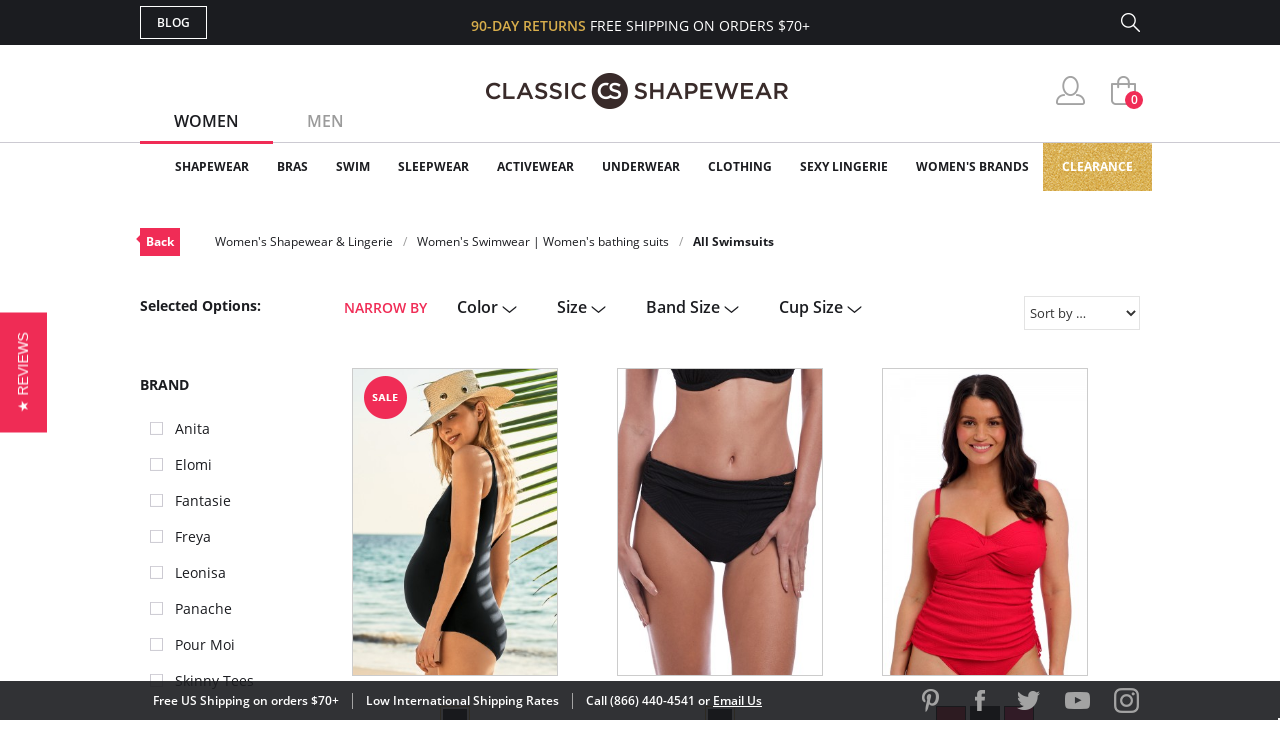

--- FILE ---
content_type: text/html; charset=utf-8
request_url: https://www.classicshapewear.com/category/all-swimsuits?results=72
body_size: 18066
content:
<!DOCTYPE html>
<html lang="en">
<head>
	<!-- Google Tag Manager -->
	<script>(function(w,d,s,l,i){w[l]=w[l]||[];w[l].push({'gtm.start':
			new Date().getTime(),event:'gtm.js'});var f=d.getElementsByTagName(s)[0],
			j=d.createElement(s),dl=l!='dataLayer'?'&l='+l:'';j.async=true;j.src=
			'https://www.googletagmanager.com/gtm.js?id='+i+dl;f.parentNode.insertBefore(j,f);
		})(window,document,'script','dataLayer','GTM-5KHRLK6');</script>
	<!-- End Google Tag Manager -->
	<meta charset="UTF-8">
	<meta name="viewport" content="width=device-width, initial-scale=1.0">
	<meta http-equiv="X-UA-Compatible" content="ie=edge">
	<meta name="description" content="FREE shipping and 90-day returns! Shop from the world's largest selection of women's shapewear, control swimwear and DD+ bras."/>
	<link rel="canonical" href="https://www.classicshapewear.com/category/all-swimsuits" />
<link rel="next" href="https://www.classicshapewear.com/category/all-swimsuits?results=72&page=2" />

	<title>Swimsuits, Bathing Suits | Classic Shapewear</title>

	<link rel="stylesheet" href="/css/jquery.mCustomScrollbar.css">
	<link rel="stylesheet" href="/css/slider.css">
	<link rel="stylesheet" href="/css/style.css?20250520">
	<link rel="stylesheet" href="/css/slick.css">
	<link rel="stylesheet" href="/css/category.css">
	<link rel="stylesheet" href="/css/product.css">

	<script type="text/javascript" src="/js/jquery-3.1.1.min.js"></script>
	<script type="text/javascript" src="/js/slick.min.js"></script>
	<script type="text/javascript" src="/js/nativemultiple.jquery.min.js"></script>
	<script type="text/javascript" src="/js/jquery.mCustomScrollbar.concat.min.js"></script>
	<script type="text/javascript" src="/js/main.js"></script>
	<script type="text/javascript" src="/js/product.js"></script>

	<script async defer type="text/javascript" src="//tags.mediaforge.com/js/1543/?catID=317"></script>

</head>

<body id="category_317">
<!-- Google Tag Manager (noscript) -->
<noscript><iframe src="https://www.googletagmanager.com/ns.html?id=GTM-5KHRLK6" height="0" width="0" style="display:none;visibility:hidden"></iframe></noscript>
<!-- End Google Tag Manager (noscript) -->
<div class="wrapper">

	
	<!-- Facebook Pixel Code (Facebook Conversion Code) -->
<script>
	!function(f,b,e,v,n,t,s)
	{if(f.fbq)return;n=f.fbq=function(){n.callMethod?
		n.callMethod.apply(n,arguments):n.queue.push(arguments)};
		if(!f._fbq)f._fbq=n;n.push=n;n.loaded=!0;n.version='2.0';
		n.queue=[];t=b.createElement(e);t.async=!0;
		t.src=v;s=b.getElementsByTagName(e)[0];
		s.parentNode.insertBefore(t,s)}(window, document,'script',
		'https://connect.facebook.net/en_US/fbevents.js');
	fbq('init', '698866920261865');
	fbq('track', 'PageView');
</script>
<noscript>
	<img height="1" width="1" style="display:none" src="https://www.facebook.com/tr?id=698866920261865&ev=PageView&noscript=1"/>
</noscript>
<!-- End Facebook Pixel Code -->

<header>
	<section class="s_sing-up">
		<div class="container fw">
			<div class="sing_left fw">
				<div class="sandwich">
					<div class="sandwich__inner">
						<div class="sandwich__line"></div>
						<div class="sandwich__line"></div>
						<div class="sandwich__line"></div>
					</div>
				</div>
				<div class="language_down fw hidden">
					<div class="language_button">
						<span class="language_title">ENG</span>
						<span class="language_arrow"></span>
					</div>
					<div class="country_selector">
						<h4 class="country_title">SELECT COUNTRY</h4>
						<div class="country_top">
							<img class="country_flag" src="/img/flag1.jpg"></img>
							<span class="country_name">USA</span>
						</div>
						<div class="country_content">
							<ul class="country_list">
								<li class="country_item">
									<img class="country_flag" src="/img/flag2.jpg"></img>
									<span class="country_name">USA</span>
								</li>
								<li class="country_item">
									<img class="country_flag" src="/img/flag1.jpg"></img>
									<span class="country_name">USA</span>
								</li>
								<li class="country_item">
									<img class="country_flag" src="/img/flag1.jpg"></img>
									<span class="country_name">USA</span>
								</li>
								<li class="country_item">
									<img class="country_flag" src="/img/flag1.jpg"></img>
									<span class="country_name">USA</span>
								</li>
								<li class="country_item">
									<img class="country_flag" src="/img/flag1.jpg"></img>
									<span class="country_name">USA</span>
								</li>
								<li class="country_item">
									<img class="country_flag" src="/img/flag1.jpg"></img>
									<span class="country_name">USA</span>
								</li>
								<li class="country_item">
									<img class="country_flag" src="/img/flag1.jpg"></img>
									<span class="country_name">USA</span>
								</li>
							</ul>
							<footer class="country_footer fw">
								<button class="country_button" type="button" name="button">ENGLISH</button>
								<button class="country_button" type="button" name="button">ESPANOL</button>
							</footer>
						</div>
					</div>
				</div>
				<a class="butt_to-blog" href="https://blog.classicshapewear.com/" target="_blank">Blog</a>
			</div>

			<div class="sign_center">
				<h3 class="sign_free-shipind">90-DAY RETURNS <span class="sign_white-text">FREE SHIPPING ON ORDERS $70+</span></h3>
				<a class="sign_logo-adapt" href="/"><img src="/img/small-logos.png" alt="Classic Shapewear"></a>
			</div>

			<div class="sign_right fw">
				<a class="sign_chat fw" style="display:none;" href="/phplive/phplive.php" onclick="phplive_launch_chat_0(0);return false;">Live Chat</a>
				<!-- BEGIN PHP Live! code, (c) OSI Codes Inc. -->
				<script type="text/javascript">
					function phplive_launch_chat_0(thewidget, thetheme){
						window.open( "/phplive/phplive.php", "winname", 'scrollbars=no,resizable=yes,menubar=no,location=no,screenX=50,screenY=100,width=550,height=475' ) ;
					}
				</script>
				<!-- END PHP Live! code, (c) OSI Codes Inc. -->
				<form action="/advanced_search_result.php" method="get" class="sign_right fw">
					<input type="hidden" name="search_in_description" value="1"/>
					<input class="sign_search" id="seach_top" type="text" name="keywords" value="">
					<label class="sign_search_label" for="seach_top"></label>
				</form>
			</div>

		</div>
	</section>
	<section class="s_top">
		<div class="container fw">
			<ul class="gender_selector fw">
				<li class="gender_item">
					<a class="gender_link active_link" data-controls="gender_women" href="#">Women</a>
				</li>
				<li class="gender_item">
					<a class="gender_link" data-controls="gender_men" href="#">Men</a>
				</li>
			</ul>
			<div class="logo-block">
				<a class="logo_anch" href="/"><img class="logo_img" src="/img/logo.png" alt="Classic Shapewear"></a>
			</div>
			<div class="user_buttons">
				<div class="person_popup">
					<a class="person user_buttons_item" href="/account.php"></a>
					<div class="login_popup falldown_block">
						<ul class="login_list">
							<li class="login_item">
								<a class="login_a" href="/account.php">My Account</a>
							</li>
							<li class="login_item">
								<a class="login_a" href="/order_tracking_login.php">Order Status</a>
							</li>
							<li class="login_item">
								<a class="login_a" href="/customer_service.php">Help</a>
							</li>
							<li><a class="login_sign red_button" href="/login.php" rel="nofollow">sign in</a></li><li class="login_item new_acc"><a href="/create_account.php">JOIN</a></li>						</ul>
					</div>
				</div>
				<a class="heart with_cirle user_buttons_item hidden" href="#"><span class="red-circle">5</span></a>
				<a class="basket with_cirle user_buttons_item" href="/shopping_cart.php"><span class="red-circle">0</span></a>
			</div>
		</div>
	</section>

	<section class="s_site_menu">
	<div class="container">
		<ul class="header_nav fw">
			<li class="nav_navigation">
				<div class="sub_nav-back">
					<svg
							xmlns="http://www.w3.org/2000/svg"
							xmlns:xlink="http://www.w3.org/1999/xlink"
							width="14px" height="24px">
						<image  x="0px" y="0px" width="14px" height="24px"  xlink:href="[data-uri]" />
					</svg>
				</div>
				<a class="butt_to-blog nav_blog" href="/customer_service.php">Help</a>
				<div class="gender_selector_mobile">
					<a class="gender_link active_link" data-controls="gender_women" href="#">Women</a>
					<a class="gender_link" data-controls="gender_men" href="#">Men</a>
				</div>
				<div class="nav_close">
					<div class="line"></div>
					<div class="line line-two"></div>
				</div>
			</li>

			<li class="nav_item gender_women" id="catmenu_cat287"><span class="nav_text">Shapewear</span><div class="sub_nav"><ul class="sub_nav-list"><li class="sub_nav_item" id="catmenu_cat148"><a href="/category/strapless-shapewear">Strapless Shapewear</a></li><li class="sub_nav_item" id="catmenu_cat118"><a href="/category/shapewear-and-body-shaper">Body Shapers</a></li><li class="sub_nav_item" id="catmenu_cat108"><a href="/category/waist-trainers-fajas">Waist Trainers & Fajas</a></li><li class="sub_nav_item" id="catmenu_cat135"><a href="/category/tummy-control-leggings">Tummy Control Leggings</a></li><li class="sub_nav_item" id="catmenu_cat103"><a href="/category/high-waist-shapewear">High Waist Shapewear</a></li><li class="sub_nav_item" id="catmenu_cat202"><a href="/category/plus-size-shapewear">Plus Size Shapewear</a></li><li class="sub_nav_item" id="catmenu_cat113"><a href="/category/shapewear-tank-tops">Shapewear Tank Tops</a></li><li class="sub_nav_item" id="catmenu_cat106"><a href="/category/shapewear-panties">Shapewear Panties</a></li><li class="sub_nav_item" id="catmenu_cat127"><a href="/category/control-top-tights">Control Top Tights</a></li><li class="sub_nav_item" id="catmenu_cat379"><a href="/category/control-top-pantyhose">Control Top Pantyhose</a></li><li class="sub_nav_item" id="catmenu_cat130"><a href="/category/full-body-shapewear">Full Body Shapewear</a></li><li class="sub_nav_item" id="catmenu_cat124"><a href="/category/maternity-shapewear">Maternity Shapewear</a></li><li class="sub_nav_item" id="catmenu_cat131"><a href="/category/wedding-shapewear">Wedding Shapewear</a></li><li class="sub_nav_item" id="catmenu_cat440"><a href="/category/tummy-control-jeans">Tummy Control Jeans</a></li><li class="sub_nav_item" id="catmenu_cat105"><a href="/category/shapewear-slip">Shapewear Slip</a></li><li class="sub_nav_item" id="catmenu_cat230"><a href="/category/sexy-shapewear">Sexy Shapewear</a></li><li class="sub_nav_item" id="catmenu_cat385"><a href="/category/shapewear-with-bra">Shapewear with Bra</a></li><li class="sub_nav_item" id="catmenu_cat141"><a href="/category/butt-lift-shapewear">Butt Lift Shapewear</a></li><li class="sub_nav_item" id="catmenu_cat112"><a href="/category/post-surgical-shapewear">Post Surgical</a></li></ul><div class="sub_nav-rightbox"><div class="sub_nav-featured"><div class="sub_nav-featured-header">Customer Favorites</div><ul><li class="sub_nav_item" id="featmenu_c287_m0"><a href="https://www.classicshapewear.com/brand/commando-shapewear">Commando Shapewear</a></li><li class="sub_nav_item" id="featmenu_c287_m1"><a href="https://www.classicshapewear.com/brand/lysse-leggings">Lysse Leggings</a></li><li class="sub_nav_item" id="featmenu_c287_m2"><a href="https://www.classicshapewear.com/brand/rago-shapewear">Rago Shapewear</a></li></ul></div></div></div></li><li class="nav_item gender_women" id="catmenu_cat162"><span class="nav_text">Bras</span><div class="sub_nav"><ul class="sub_nav-list"><li class="sub_nav_item" id="catmenu_cat352"><a href="/category/strapless-bras">Strapless Bras</a></li><li class="sub_nav_item" id="catmenu_cat353"><a href="/category/push-up-bras">Push Up Bras</a></li><li class="sub_nav_item" id="catmenu_cat354"><a href="/category/sports-bras">Sports Bras</a></li><li class="sub_nav_item" id="catmenu_cat365"><a href="/category/backless-bras">Backless Bras</a></li><li class="sub_nav_item" id="catmenu_cat360"><a href="/category/nursing-bras">Nursing Bras</a></li><li class="sub_nav_item" id="catmenu_cat143"><a href="/category/plus-size-bras">Plus Size Bras</a></li><li class="sub_nav_item" id="catmenu_cat355"><a href="/category/wireless-bras">Wireless Bras</a></li><li class="sub_nav_item" id="catmenu_cat371"><a href="/category/mastectomy-bras">Mastectomy Bras</a></li><li class="sub_nav_item" id="catmenu_cat358"><a href="/category/minimizer-bras">Minimizer Bras</a></li><li class="sub_nav_item" id="catmenu_cat121"><a href="/category/bras-for-small-busts">Bras for Small Busts</a></li><li class="sub_nav_item" id="catmenu_cat356"><a href="/category/front-closure-bras">Front Closure Bras</a></li><li class="sub_nav_item" id="catmenu_cat363"><a href="/category/maternity-bras">Maternity Bras</a></li><li class="sub_nav_item" id="catmenu_cat359"><a href="/category/bralettes">Bralettes</a></li><li class="sub_nav_item" id="catmenu_cat372"><a href="/category/seamless-bras">Seamless Bras</a></li><li class="sub_nav_item" id="catmenu_cat369"><a href="/category/unlined-bras">Unlined Bras</a></li><li class="sub_nav_item" id="catmenu_cat366"><a href="/category/padded-bras">Padded Bras</a></li><li class="sub_nav_item" id="catmenu_cat361"><a href="/category/racerback-bras">Racerback Bras</a></li><li class="sub_nav_item" id="catmenu_cat364"><a href="/category/longline-bras">Longline Bras</a></li><li class="sub_nav_item" id="catmenu_cat357"><a href="/category/underwire-bras">Underwire Bras</a></li><li class="sub_nav_item" id="catmenu_cat367"><a href="/category/balconette-bras">Balconette Bras</a></li><li class="sub_nav_item" id="catmenu_cat239"><a href="/category/t-shirt-bras">T-Shirt Bras</a></li><li class="sub_nav_item" id="catmenu_cat362"><a href="/category/plunge-bras">Plunge Bras</a></li><li class="sub_nav_item" id="catmenu_cat302"><a href="/category/sexy-bras">Sexy Bras</a></li><li class="sub_nav_item" id="catmenu_cat373"><a href="/category/breast-forms">Breast Forms</a></li><li class="sub_nav_item" id="catmenu_cat151"><a href="/category/bra-accessories">Bra Accessories</a></li></ul><div class="sub_nav-rightbox"><div class="sub_nav-cupsize"><div class="sub_nav-featured-header">Bras by Cup Size</div><a href="/category/aa-cup-bra">AA</a><a href="/category/a-cup-bra">A</a><a href="/category/b-cup-bra">B</a><a href="/category/c-cup-bra">C</a><a href="/category/d-cup-bra">D</a><a href="/category/dd-cup-bra">DD</a><br/><a href="/category/ddd-cup-bra">DDD</a><a href="/category/e-cup-bra">E</a><a href="/category/f-cup-bra">F</a><a href="/category/ff-cup-bra">FF</a><a href="/category/g-cup-bra">G</a><a href="/category/gg-cup-bra">GG</a><br/><a href="/category/h-cup-bra">H</a><a href="/category/hh-cup-bra">HH</a><a href="/category/i-cup-bra">I</a><a href="/category/j-cup-bra">J</a><a href="/category/jj-cup-bra">JJ</a><a href="/category/k-cup-bra">K</a><br/><a href="/category/l-cup-bra">L</a><a href="/category/m-cup-bra">M</a><a href="/category/n-cup-bra">N</a><a href="/category/o-cup-bra">O</a><a href="/category/p-cup-bra">P</a></div><div class="sub_nav-featured"><div class="sub_nav-featured-header">Customer Favorites</div><ul><li class="sub_nav_item" id="featmenu_c162_m0"><a href="https://www.classicshapewear.com/brand/wacoal">Wacoal Bras</a></li><li class="sub_nav_item" id="featmenu_c162_m1"><a href="https://www.classicshapewear.com/category/anita-sports-bras">Anita Sports Bras</a></li><li class="sub_nav_item" id="featmenu_c162_m2"><a href="https://www.classicshapewear.com/brand/elomi-bras">Elomi Bras</a></li><li class="sub_nav_item" id="featmenu_c162_m3"><a href="https://www.classicshapewear.com/category/panache-sports-bra">Panache Sports Bra</a></li><li class="sub_nav_item" id="featmenu_c162_m4"><a href="https://www.classicshapewear.com/brand/freya-bras">Freya Bras</a></li></ul></div></div></div></li><li class="nav_item gender_women" id="catmenu_cat163"><span class="nav_text">Swim</span><div class="sub_nav"><ul class="sub_nav-list"><li class="sub_nav_item" id="catmenu_cat314"><a href="/category/one-piece-swimsuits">One-Piece</a></li><li class="sub_nav_item" id="catmenu_cat315"><a href="/category/bikinis">Bikinis</a></li><li class="sub_nav_item" id="catmenu_cat316"><a href="/category/tankinis">Tankinis</a></li><li class="sub_nav_item" id="catmenu_cat156"><a href="/category/shaping-slimming-swimsuits">Slimming Swimsuits</a></li><li class="sub_nav_item" id="catmenu_cat181"><a href="/category/swim-cover-up">Swim Cover Ups</a></li><li class="sub_nav_item" id="catmenu_cat318"><a href="/category/plus-size-swimsuits">Plus Size</a></li><li class="sub_nav_item" id="catmenu_cat317"><a href="/category/all-swimsuits">View All</a></li></ul></div></li><li class="nav_item gender_women" id="catmenu_cat164"><span class="nav_text">Sleepwear</span><div class="sub_nav"><ul class="sub_nav-list"><li class="sub_nav_item" id="catmenu_cat426"><a href="/category/sleepwear-nightgown">Nightgowns</a></li><li class="sub_nav_item" id="catmenu_cat428"><a href="/category/sleepwear-chemise-babydolls">Chemise & Babydolls</a></li><li class="sub_nav_item" id="catmenu_cat429"><a href="/category/sleepwear-robes">Robes</a></li><li class="sub_nav_item" id="catmenu_cat427"><a href="/category/sleepwear-sleep-shirts">Sleep Shirts</a></li><li class="sub_nav_item" id="catmenu_cat198"><a href="/category/sleep-bra">Sleep Bras</a></li><li class="sub_nav_item" id="catmenu_cat431"><a href="/category/sleepwear-luxury-sleepwear">Luxury Sleepwear</a></li><li class="sub_nav_item" id="catmenu_cat133"><a href="/category/pajamas">Pajamas</a></li><li class="sub_nav_item" id="catmenu_cat430"><a href="/category/sleepwear-pajama-pants">Pajama Pants</a></li><li class="sub_nav_item" id="catmenu_cat433"><a href="/category/sleepwear-sexy-sleepwear">Sexy Sleepwear</a></li></ul><div class="sub_nav-rightbox"><div class="sub_nav-featured"><div class="sub_nav-featured-header">Customer Favorites</div><ul><li class="sub_nav_item" id="featmenu_c164_m0"><a href="https://www.classicshapewear.com/brand/p-jamas-sleepwear">P.Jamas Nightgowns</a></li><li class="sub_nav_item" id="featmenu_c164_m1"><a href="https://www.classicshapewear.com/brand/velrose-shadowline">Velrose Shadowline</a></li></ul></div></div></div></li><li class="nav_item gender_women" id="catmenu_cat144"><span class="nav_text">Activewear</span><div class="sub_nav"><ul class="sub_nav-list"><li class="sub_nav_item" id="catmenu_cat444"><a href="/category/workout-bras">Workout Bras</a></li><li class="sub_nav_item" id="catmenu_cat445"><a href="/category/workout-leggings">Workout Leggings</a></li><li class="sub_nav_item" id="catmenu_cat447"><a href="/category/waist-trainers">Waist Trainers</a></li><li class="sub_nav_item" id="catmenu_cat448"><a href="/category/workout-tops">Workout Tops</a></li><li class="sub_nav_item" id="catmenu_cat446"><a href="/category/active-shorts">Active Shorts</a></li><li class="sub_nav_item" id="catmenu_cat450"><a href="/category/athletic-underwear">Athletic Underwear</a></li></ul></div></li><li class="nav_item gender_women" id="catmenu_cat288"><span class="nav_text">Underwear</span><div class="sub_nav"><ul class="sub_nav-list"><li class="sub_nav_item" id="catmenu_cat380"><a href="/category/womens-tights">Tights</a></li><li class="sub_nav_item" id="catmenu_cat381"><a href="/category/womens-pantyhose-hosiery">Pantyhose & Hosiery</a></li><li class="sub_nav_item" id="catmenu_cat382"><a href="/category/stockings-thigh-highs">Stockings & Thigh Highs</a></li><li class="sub_nav_item" id="catmenu_cat145"><a href="/category/womens-socks-and-knee-highs">Socks & Knee Highs</a></li><li class="sub_nav_item" id="catmenu_cat254"><a href="/category/everyday-panties">Everyday Panties</a></li><li class="sub_nav_item" id="catmenu_cat296"><a href="/category/full-slips-and-half-slips">Full Slips and Half Slips</a></li><li class="sub_nav_item" id="catmenu_cat384"><a href="/category/period-underwear">Period Underwear</a></li></ul><div class="sub_nav-rightbox"><div class="sub_nav-banner"><a href="https://www.classicshapewear.com/category/best-panty-packs"><img src="/images/categories/menu_banner/menu_panty_pack1.png"></a></div ></div></div></li><li class="nav_item gender_women" id="catmenu_cat344"><span class="nav_text">Clothing</span><div class="sub_nav"><ul class="sub_nav-list"><li class="sub_nav_item" id="catmenu_cat349"><a href="/category/womens-bodysuits">Bodysuits</a></li><li class="sub_nav_item" id="catmenu_cat350"><a href="/category/womens-camis-tees">Camis & Tees</a></li><li class="sub_nav_item" id="catmenu_cat374"><a href="/category/womens-top">Tops</a></li><li class="sub_nav_item" id="catmenu_cat351"><a href="/category/womens-crop-tops">Crop Tops</a></li><li class="sub_nav_item" id="catmenu_cat348"><a href="/category/womens-dresses">Dresses</a></li><li class="sub_nav_item" id="catmenu_cat347"><a href="/category/womens-leggings-pants">Leggings & Pants</a></li><li class="sub_nav_item" id="catmenu_cat345"><a href="/category/womens-shorts">Shorts</a></li><li class="sub_nav_item" id="catmenu_cat346"><a href="/category/womens-skirts">Skirts</a></li><li class="sub_nav_item" id="catmenu_cat393"><a href="/category/faux-leather-clothing">Faux Leather</a></li><li class="sub_nav_item" id="catmenu_cat378"><a href="/category/womens-blazers-jackets">Blazers & Jackets</a></li></ul><div class="sub_nav-rightbox"><div class="sub_nav-featured"><div class="sub_nav-featured-header">Customer Favorites</div><ul><li class="sub_nav_item" id="featmenu_c344_m0"><a href="https://www.classicshapewear.com/category/commando-clothing">Commando Clothing</a></li><li class="sub_nav_item" id="featmenu_c344_m1"><a href="https://www.classicshapewear.com/category/lysse-jeans">Lysse Pants</a></li><li class="sub_nav_item" id="featmenu_c344_m2"><a href=" https://www.classicshapewear.com/brand/berkshire-hosiery">Berkshire Hosiery</a></li></ul></div></div></div></li><li class="nav_item gender_women" id="catmenu_cat139"><span class="nav_text">Sexy Lingerie</span><div class="sub_nav"><ul class="sub_nav-list"><li class="sub_nav_item" id="catmenu_cat171"><a href="/category/sexy-thong-and-panties">Panties & Thongs</a></li><li class="sub_nav_item" id="catmenu_cat172"><a href="/category/sexy-babydoll">Babydolls</a></li><li class="sub_nav_item" id="catmenu_cat173"><a href="/category/sexy-bustier">Bustiers</a></li><li class="sub_nav_item" id="catmenu_cat207"><a href="/category/sexy-chemise">Chemise</a></li><li class="sub_nav_item" id="catmenu_cat189"><a href="/category/sexy-lingerie-sets">Lingerie Sets</a></li><li class="sub_nav_item" id="catmenu_cat174"><a href="/category/sexy-teddy">Teddies</a></li><li class="sub_nav_item" id="catmenu_cat177"><a href="/category/sexy-dress">Dresses</a></li><li class="sub_nav_item" id="catmenu_cat179"><a href="/category/sexy-stockings">Stockings</a></li><li class="sub_nav_item" id="catmenu_cat175"><a href="/category/sexy-garter-belt">Garter Belts</a></li><li class="sub_nav_item" id="catmenu_cat178"><a href="/category/sexy-eyemask-gloves-handcuffs">Other</a></li></ul></div></li><li class="nav_item gender_women" id="brandmenu_womensbrandwomens"><span class="nav_text">Women's Brands</span><div class="sub_nav"><ul class="sub_nav-list"><li class="sub_nav_item" id="brandmenu_brand133"><a href="/brand/anita-bras">Anita</a></li><li class="sub_nav_item" id="brandmenu_brand171"><a href="/brand/berkshire-hosiery">Berkshire</a></li><li class="sub_nav_item" id="brandmenu_brand306"><a href="/brand/bestform">Bestform</a></li><li class="sub_nav_item" id="brandmenu_brand301"><a href="/brand/calida-sleepwear">Calida</a></li><li class="sub_nav_item" id="brandmenu_brand120"><a href="/brand/carnival-bra-lingerie">Carnival</a></li><li class="sub_nav_item" id="brandmenu_brand143"><a href="/brand/commando-shapewear">Commando</a></li><li class="sub_nav_item" id="brandmenu_brand224"><a href="/brand/curvy-couture-bras">Curvy Couture</a></li><li class="sub_nav_item" id="brandmenu_brand191"><a href="/brand/curvy-kate-bras">Curvy Kate</a></li><li class="sub_nav_item" id="brandmenu_brand290"><a href="/brand/dkny-intimates">DKNY Intimates</a></li><li class="sub_nav_item" id="brandmenu_brand101"><a href="/brand/dominique-bridal-torsolette">Dominique</a></li><li class="sub_nav_item" id="brandmenu_brand163"><a href="/brand/elila-bras">Elila</a></li><li class="sub_nav_item" id="brandmenu_brand128"><a href="/brand/elomi-bras">Elomi</a></li><li class="sub_nav_item" id="brandmenu_brand271"><a href="/brand/exquisite-form-fully">Exquisite Form</a></li><li class="sub_nav_item" id="brandmenu_brand244"><a href="/brand/fajas-dprada">Fajas D'Prada</a></li><li class="sub_nav_item" id="brandmenu_brand288"><a href="/brand/falke">Falke</a></li><li class="sub_nav_item" id="brandmenu_brand193"><a href="/brand/fantasie-bras">Fantasie</a></li><li class="sub_nav_item" id="brandmenu_brand99"><a href="/brand/farmacell-shapewear">FarmaCell</a></li><li class="sub_nav_item" id="brandmenu_brand164"><a href="/brand/freya-bras">Freya</a></li><li class="sub_nav_item" id="brandmenu_brand235"><a href="/brand/gemsli-slips">Gemsli</a></li><li class="sub_nav_item" id="brandmenu_brand237"><a href="/brand/glamorise-bras">Glamorise</a></li><li class="sub_nav_item" id="brandmenu_brand82"><a href="/brand/goddess-bras">Goddess</a></li><li class="sub_nav_item" id="brandmenu_brand285"><a href="/brand/janira">Janira</a></li><li class="sub_nav_item" id="brandmenu_brand177"><a href="/brand/le-mystere-bra">Le Mystere</a></li><li class="sub_nav_item" id="brandmenu_brand86"><a href="/brand/leonisa-shapewear">Leonisa</a></li><li class="sub_nav_item" id="brandmenu_brand296"><a href="/brand/levante">Levante</a></li><li class="sub_nav_item" id="brandmenu_brand324"><a href="/brand/lunaire-bras">Lunaire</a></li><li class="sub_nav_item" id="brandmenu_brand107"><a href="/brand/lysse-leggings">Lysse</a></li><li class="sub_nav_item" id="brandmenu_brand124"><a href="/brand/me-moi-slimme-shapewear">MeMoi</a></li><li class="sub_nav_item" id="brandmenu_brand138"><a href="/brand/miraclesuit-shapewear">Miraclesuit</a></li><li class="sub_nav_item" id="brandmenu_brand203"><a href="/brand/montelle-bras">Montelle</a></li><li class="sub_nav_item" id="brandmenu_brand283"><a href="/brand/natori">Natori</a></li><li class="sub_nav_item" id="brandmenu_brand272"><a href="/brand/on-gossamer-bras">On Gossamer</a></li><li class="sub_nav_item" id="brandmenu_brand104"><a href="/brand/p-jamas-sleepwear">P.Jamas</a></li><li class="sub_nav_item" id="brandmenu_brand181"><a href="/brand/panache-bras">Panache</a></li><li class="sub_nav_item" id="brandmenu_brand184"><a href="/brand/parfait-affinitas">Parfait</a></li><li class="sub_nav_item" id="brandmenu_brand305"><a href="/brand/plusform">Plusform</a></li><li class="sub_nav_item" id="brandmenu_brand153"><a href="/brand/pretty-polly-hosiery">Pretty Polly</a></li><li class="sub_nav_item" id="brandmenu_brand227"><a href="/brand/qt-intimates">QT Intimates</a></li><li class="sub_nav_item" id="brandmenu_brand137"><a href="/brand/rago-shapewear">Rago</a></li><li class="sub_nav_item" id="brandmenu_brand151"><a href="/brand/skinny-tees">Skinny Tees</a></li><li class="sub_nav_item" id="brandmenu_brand116"><a href="/brand/tc-fine-intimates-cupid-shapewear">TC Fine Intimates</a></li><li class="sub_nav_item" id="brandmenu_brand295"><a href="/brand/teri-lingerie">Teri Lingerie</a></li><li class="sub_nav_item" id="brandmenu_brand165"><a href="/brand/trufigure-shapewear">TruFigure</a></li><li class="sub_nav_item" id="brandmenu_brand293"><a href="/brand/velrose-shadowline">Velrose Lingerie</a></li><li class="sub_nav_item" id="brandmenu_brand226"><a href="/brand/wacoal">Wacoal</a></li><li class="sub_nav_item" id="brandmenu_brandwomensall"><a href="/shapewear-brands.php?womens" style="color:#f02c56">+ Show all brands</a></li></ul></div></li><li class="nav_item gender_men hidden" id="catmenu_cat126"><a href="/category/mens-shapewear"><span class="nav_text">Shapewear</span></a></li><li class="nav_item gender_men hidden" id="catmenu_cat138"><a href="/category/mens-underwear"><span class="nav_text">Underwear</span></a></li><li class="nav_item gender_men hidden" id="catmenu_cat250"><a href="/category/mens-sleepwear"><span class="nav_text">Sleepwear</span></a></li><li class="nav_item gender_men hidden" id="catmenu_cat166"><a href="/category/mens-socks"><span class="nav_text">Socks</span></a></li><li class="nav_item gender_men hidden" id="brandmenu_mensbrandmens"><span class="nav_text">Men's Brands</span><div class="sub_nav"><ul class="sub_nav-list"><li class="sub_nav_item" id="brandmenu_brand143"><a href="/brand/commando-shapewear">Commando</a></li><li class="sub_nav_item" id="brandmenu_brand244"><a href="/brand/fajas-dprada">Fajas D'Prada</a></li><li class="sub_nav_item" id="brandmenu_brand288"><a href="/brand/falke">Falke</a></li><li class="sub_nav_item" id="brandmenu_brand99"><a href="/brand/farmacell-shapewear">FarmaCell</a></li><li class="sub_nav_item" id="brandmenu_brand166"><a href="/brand/leo-shapewear-for-men">Leo</a></li><li class="sub_nav_item" id="brandmenu_brand104"><a href="/brand/p-jamas-sleepwear">P.Jamas</a></li><li class="sub_nav_item" id="brandmenu_brandmensall"><a href="/shapewear-brands.php?mens" style="color:#f02c56">+ Show all brands</a></li></ul></div></li>
			<li class="nav_item gold_menu_item" style="background-repeat:repeat-x"><a class="nav_gold" href="/category/shapewear-clearance-bras">Clearance</a></li>

			<li class="nav_item nav_item_help first hidden"><a href="/account.php"><span class="nav_text">My Account</span></a></li>
			<li class="nav_item nav_item_help hidden"><a href="/order_tracking_login.php"><span class="nav_text">Orders Status</span></a></li>
			<li class="nav_item nav_item_help hidden"><a href="/customer_service.php?shipping"><span class="nav_text">Shipping</span></a></li>
			<li class="nav_item nav_item_help hidden"><a href="/customer_service.php?refunds"><span class="nav_text">Returns & Exchanges</span></a></li>
			<li class="nav_item nav_item_help last hidden"><a href="/customer_service.php?contact"><span class="nav_text">Contact Us</span></a></li>
			<li class="nav_item nav_item_help nav_item_help_contact hidden"><a href="tel:1-866-440-4541"><span class="nav_text"><span class="icon"></span>Call 866.440.4541</span></a></li>

		</ul>
		<br style="clear:both;">
	</div>
</section>


</header>

	<section class="s_top-nav">
		<div class="container">
			<div class="top-nav fw">
				<a class="top-nav_back" href="/category/all-swimsuits">Back</a><ul class="top-nav_bread-list fw"><li class="top-nav_bread-item">Women's Shapewear & Lingerie</li><li class="top-nav_bread-item">Women's Swimwear | Women's bathing suits</li><li class="top-nav_bread-item"><a href="/category/all-swimsuits">All Swimsuits</a></li></ul>			</div>
		</div>
	</section>
	
	<section class="s_category">

		<div class="container">
			<div class="category_wrapper fw">
				<div class="filter_underlayer">
					<div class="filter_underlayer-header fw">
						<div class="filter_underlayer-back"></div>
						<h3 class="filter_underlayer-title">Filter</h3>
						<div class="filter_underlayer-asearch"><a href="/advanced_search.php">Advanced Search</a></div>
					</div>
					<div class="filter_underlayer-buttons fw">
						<a href="/category/all-swimsuits" class="filter_underlayer-button white-button filter-clear">Clear all</a>
						<button class="filter_underlayer-button green-button filter-done">Done</button>
					</div>
				</div>

				

	<aside class="category_filter">
		<div class="filter_item filter_select">
			<h3 class="filter_select-title">Selected Options:</h3>
			<div class="filter_select-block fw">
							</div>
		</div>

		<div class="filter_item-group">
							<div class="filter_item">
					<h3 class="filter_title">Brand</h3>
					<div class="filter_sort-list">
						<form action="#" autocomplete="off">
							<div class="checkbox-row"><input type="checkbox" name="filter_manufacturer" id="filter_manufacturer_Anita" value="/category/all-swimsuits?manufacturers_id=133&results=72"  onchange="window.location=this.value"><label class="filter_sort-item" for="filter_manufacturer_Anita">Anita</label></div><div class="checkbox-row"><input type="checkbox" name="filter_manufacturer" id="filter_manufacturer_Elomi" value="/category/all-swimsuits?manufacturers_id=128&results=72"  onchange="window.location=this.value"><label class="filter_sort-item" for="filter_manufacturer_Elomi">Elomi</label></div><div class="checkbox-row"><input type="checkbox" name="filter_manufacturer" id="filter_manufacturer_Fantasie" value="/category/all-swimsuits?manufacturers_id=193&results=72"  onchange="window.location=this.value"><label class="filter_sort-item" for="filter_manufacturer_Fantasie">Fantasie</label></div><div class="checkbox-row"><input type="checkbox" name="filter_manufacturer" id="filter_manufacturer_Freya" value="/category/all-swimsuits?manufacturers_id=164&results=72"  onchange="window.location=this.value"><label class="filter_sort-item" for="filter_manufacturer_Freya">Freya</label></div><div class="checkbox-row"><input type="checkbox" name="filter_manufacturer" id="filter_manufacturer_Leonisa" value="/category/all-swimsuits?manufacturers_id=86&results=72"  onchange="window.location=this.value"><label class="filter_sort-item" for="filter_manufacturer_Leonisa">Leonisa</label></div><div class="checkbox-row"><input type="checkbox" name="filter_manufacturer" id="filter_manufacturer_Panache" value="/category/all-swimsuits?manufacturers_id=181&results=72"  onchange="window.location=this.value"><label class="filter_sort-item" for="filter_manufacturer_Panache">Panache</label></div><div class="checkbox-row"><input type="checkbox" name="filter_manufacturer" id="filter_manufacturer_Pour Moi" value="/category/all-swimsuits?manufacturers_id=316&results=72"  onchange="window.location=this.value"><label class="filter_sort-item" for="filter_manufacturer_Pour Moi">Pour Moi</label></div><div class="checkbox-row"><input type="checkbox" name="filter_manufacturer" id="filter_manufacturer_Skinny Tees" value="/category/all-swimsuits?manufacturers_id=151&results=72"  onchange="window.location=this.value"><label class="filter_sort-item" for="filter_manufacturer_Skinny Tees">Skinny Tees</label></div>						</form>
					</div>
				</div>
				
		</div>
		<div class="filter_item price-selector">
			<h3 class="filter_title">Price</h3>
			<div class="filter_range-block">
				<div class="range-value-block fw">
					<input type="hidden" id="filter_price" value="/category/all-swimsuits?results=72"/>
					<span class="range-min range-value" type="text" name="three-min" value="1">1</span>
					<span class="range-between">-</span>
					<span class="range-max range-value" type="text" name="three-max" value="12">12</span>
				</div>
				<input type="range" name="three" min="0" max="180" step="1" value="0,100"/>				<script type="text/javascript">
					/* RANGE */
					$(document).ready(function(){
						if(document.querySelector('input[name=three]')){
							$('input[name=three]').nativeMultiple({
								stylesheet: "multirange",
								onCreate: function(){
									document.querySelector('.nativeMultiple-one input').classList.add('small_circle');
									document.querySelector('.nativeMultiple-two input').classList.add('big_circle');
									$('.range-min').attr('data-origval',0).text(0);
									$('.range-max').attr('data-origval',100).text(100);
								},
								onChange: function(first_value, second_value){
									if(parseInt($('.range-min').attr('data-origval'))==first_value && parseInt($('.range-max').attr('data-origval'))==second_value){
										return false;
									}

									var url = $("#filter_price").val();
									if(url.indexOf('?')>-1){// already has query string
										window.location = url+"&pfrom="+first_value+"&pto="+second_value;
									} else{
										window.location = url+"?pfrom="+first_value+"&pto="+second_value;
									}
								},
								onSlide: function(first_value, second_value){
									$('.range-min').text(first_value);
									$('.range-max').text(second_value);
								}
							});
						}
					});
				</script>
			</div>
		</div>
		<div class="filter_item filter_more-filters">
			<span class="filter_more-text">More filters</span>
		</div>
	</aside>

				<div class="category_product">

					
	<div class="top-filter fw">
						<div class="top-filter_item">
					<div class="top-filter_wrapper">
						<span class="top-filter_text">Color</span>
						<span class="top-filter_current"></span>
						<span class="top-filter_arrow"></span>
					</div>
					<div class="top-filter_popup">
						<form action="#" autocomplete="off">
							<div class="checkbox-row"><input type="checkbox" name="filter_color" id="filter_color_Multi" value="/category/all-swimsuits?color=8&results=72" ><label class="check-label" for="filter_color_Multi">Multi</label></div><div class="checkbox-row"><input type="checkbox" name="filter_color" id="filter_color_Black" value="/category/all-swimsuits?color=1&results=72" ><label class="check-label" for="filter_color_Black">Black</label></div><div class="checkbox-row"><input type="checkbox" name="filter_color" id="filter_color_White" value="/category/all-swimsuits?color=3&results=72" ><label class="check-label" for="filter_color_White">White</label></div><div class="checkbox-row"><input type="checkbox" name="filter_color" id="filter_color_Blue" value="/category/all-swimsuits?color=7&results=72" ><label class="check-label" for="filter_color_Blue">Blue</label></div><div class="checkbox-row"><input type="checkbox" name="filter_color" id="filter_color_Brown" value="/category/all-swimsuits?color=4&results=72" ><label class="check-label" for="filter_color_Brown">Brown</label></div><div class="checkbox-row"><input type="checkbox" name="filter_color" id="filter_color_Beige" value="/category/all-swimsuits?color=2&results=72" ><label class="check-label" for="filter_color_Beige">Beige</label></div><div class="checkbox-row"><input type="checkbox" name="filter_color" id="filter_color_Gray" value="/category/all-swimsuits?color=5&results=72" ><label class="check-label" for="filter_color_Gray">Gray</label></div><div class="checkbox-row"><input type="checkbox" name="filter_color" id="filter_color_Purple" value="/category/all-swimsuits?color=10&results=72" ><label class="check-label" for="filter_color_Purple">Purple</label></div><div class="checkbox-row"><input type="checkbox" name="filter_color" id="filter_color_Pink" value="/category/all-swimsuits?color=11&results=72" ><label class="check-label" for="filter_color_Pink">Pink</label></div><div class="checkbox-row"><input type="checkbox" name="filter_color" id="filter_color_Green" value="/category/all-swimsuits?color=12&results=72" ><label class="check-label" for="filter_color_Green">Green</label></div><div class="checkbox-row"><input type="checkbox" name="filter_color" id="filter_color_Animal Print" value="/category/all-swimsuits?color=14&results=72" ><label class="check-label" for="filter_color_Animal Print">Animal Print</label></div><div class="checkbox-row"><input type="checkbox" name="filter_color" id="filter_color_Red" value="/category/all-swimsuits?color=6&results=72" ><label class="check-label" for="filter_color_Red">Red</label></div><div class="checkbox-row"><input type="checkbox" name="filter_color" id="filter_color_Yellow" value="/category/all-swimsuits?color=9&results=72" ><label class="check-label" for="filter_color_Yellow">Yellow</label></div><div class="checkbox-row"><input type="checkbox" name="filter_color" id="filter_color_Orange" value="/category/all-swimsuits?color=13&results=72" ><label class="check-label" for="filter_color_Orange">Orange</label></div>						</form>
					</div>
				</div>
								<div class="top-filter_item">
					<div class="top-filter_wrapper">
						<span class="top-filter_text">Size</span>
						<span class="top-filter_current"></span>
						<span class="top-filter_arrow"></span>
					</div>
					<div class="top-filter_popup">
						<form action="#" autocomplete="off">
							<div class="checkbox-row"><input type="checkbox" name="filter_size" id="filter_size_XS" value="/category/all-swimsuits?size=18&results=72" ><label class="check-label" for="filter_size_XS">XS</label></div><div class="checkbox-row"><input type="checkbox" name="filter_size" id="filter_size_S" value="/category/all-swimsuits?size=19&results=72" ><label class="check-label" for="filter_size_S">S</label></div><div class="checkbox-row"><input type="checkbox" name="filter_size" id="filter_size_M" value="/category/all-swimsuits?size=20&results=72" ><label class="check-label" for="filter_size_M">M</label></div><div class="checkbox-row"><input type="checkbox" name="filter_size" id="filter_size_L" value="/category/all-swimsuits?size=21&results=72" ><label class="check-label" for="filter_size_L">L</label></div><div class="checkbox-row"><input type="checkbox" name="filter_size" id="filter_size_XL" value="/category/all-swimsuits?size=22&results=72" ><label class="check-label" for="filter_size_XL">XL</label></div><div class="checkbox-row"><input type="checkbox" name="filter_size" id="filter_size_2X" value="/category/all-swimsuits?size=23&results=72" ><label class="check-label" for="filter_size_2X">2X</label></div><div class="checkbox-row"><input type="checkbox" name="filter_size" id="filter_size_3X" value="/category/all-swimsuits?size=24&results=72" ><label class="check-label" for="filter_size_3X">3X</label></div>						</form>
					</div>
				</div>
								<div class="top-filter_item">
					<div class="top-filter_wrapper">
						<span class="top-filter_text">Band Size</span>
						<span class="top-filter_current"></span>
						<span class="top-filter_arrow"></span>
					</div>
					<div class="top-filter_popup">
						<div class="checkbox-row"><input type="checkbox" name="filter_band_size" id="filter_band_size_28" value="/category/all-swimsuits?band_size=55&results=72" ><label class="check-label" for="filter_band_size_28">28</label></div><div class="checkbox-row"><input type="checkbox" name="filter_band_size" id="filter_band_size_30" value="/category/all-swimsuits?band_size=56&results=72" ><label class="check-label" for="filter_band_size_30">30</label></div><div class="checkbox-row"><input type="checkbox" name="filter_band_size" id="filter_band_size_32" value="/category/all-swimsuits?band_size=57&results=72" ><label class="check-label" for="filter_band_size_32">32</label></div><div class="checkbox-row"><input type="checkbox" name="filter_band_size" id="filter_band_size_34" value="/category/all-swimsuits?band_size=58&results=72" ><label class="check-label" for="filter_band_size_34">34</label></div><div class="checkbox-row"><input type="checkbox" name="filter_band_size" id="filter_band_size_36" value="/category/all-swimsuits?band_size=59&results=72" ><label class="check-label" for="filter_band_size_36">36</label></div><div class="checkbox-row"><input type="checkbox" name="filter_band_size" id="filter_band_size_38" value="/category/all-swimsuits?band_size=60&results=72" ><label class="check-label" for="filter_band_size_38">38</label></div><div class="checkbox-row"><input type="checkbox" name="filter_band_size" id="filter_band_size_40" value="/category/all-swimsuits?band_size=61&results=72" ><label class="check-label" for="filter_band_size_40">40</label></div><div class="checkbox-row"><input type="checkbox" name="filter_band_size" id="filter_band_size_42" value="/category/all-swimsuits?band_size=62&results=72" ><label class="check-label" for="filter_band_size_42">42</label></div><div class="checkbox-row"><input type="checkbox" name="filter_band_size" id="filter_band_size_44" value="/category/all-swimsuits?band_size=63&results=72" ><label class="check-label" for="filter_band_size_44">44</label></div>					</div>
				</div>
									<div class="top-filter_item">
						<div class="top-filter_wrapper">
							<span class="top-filter_text">Cup Size</span>
							<span class="top-filter_current"></span>
							<span class="top-filter_arrow"></span>
						</div>
						<div class="top-filter_popup">
							<div class="checkbox-row"><input type="checkbox" name="filter_cup_size" id="filter_cup_size_C" value="/category/all-swimsuits?cup_size=40&results=72" ><label class="check-label" for="filter_cup_size_C">C</label></div><div class="checkbox-row"><input type="checkbox" name="filter_cup_size" id="filter_cup_size_D" value="/category/all-swimsuits?cup_size=41&results=72" ><label class="check-label" for="filter_cup_size_D">D</label></div><div class="checkbox-row"><input type="checkbox" name="filter_cup_size" id="filter_cup_size_DD" value="/category/all-swimsuits?cup_size=42&results=72" ><label class="check-label" for="filter_cup_size_DD">DD</label></div><div class="checkbox-row"><input type="checkbox" name="filter_cup_size" id="filter_cup_size_F" value="/category/all-swimsuits?cup_size=44&results=72" ><label class="check-label" for="filter_cup_size_F">F</label></div><div class="checkbox-row"><input type="checkbox" name="filter_cup_size" id="filter_cup_size_G" value="/category/all-swimsuits?cup_size=45&results=72" ><label class="check-label" for="filter_cup_size_G">G</label></div><div class="checkbox-row"><input type="checkbox" name="filter_cup_size" id="filter_cup_size_H" value="/category/all-swimsuits?cup_size=46&results=72" ><label class="check-label" for="filter_cup_size_H">H</label></div><div class="checkbox-row"><input type="checkbox" name="filter_cup_size" id="filter_cup_size_I" value="/category/all-swimsuits?cup_size=47&results=72" ><label class="check-label" for="filter_cup_size_I">I</label></div><div class="checkbox-row"><input type="checkbox" name="filter_cup_size" id="filter_cup_size_J" value="/category/all-swimsuits?cup_size=48&results=72" ><label class="check-label" for="filter_cup_size_J">J</label></div><div class="checkbox-row"><input type="checkbox" name="filter_cup_size" id="filter_cup_size_K" value="/category/all-swimsuits?cup_size=49&results=72" ><label class="check-label" for="filter_cup_size_K">K</label></div><div class="checkbox-row"><input type="checkbox" name="filter_cup_size" id="filter_cup_size_L" value="/category/all-swimsuits?cup_size=50&results=72" ><label class="check-label" for="filter_cup_size_L">L</label></div><div class="checkbox-row"><input type="checkbox" name="filter_cup_size" id="filter_cup_size_M" value="/category/all-swimsuits?cup_size=51&results=72" ><label class="check-label" for="filter_cup_size_M">M</label></div><div class="checkbox-row"><input type="checkbox" name="filter_cup_size" id="filter_cup_size_N" value="/category/all-swimsuits?cup_size=52&results=72" ><label class="check-label" for="filter_cup_size_N">N</label></div><div class="checkbox-row"><input type="checkbox" name="filter_cup_size" id="filter_cup_size_O" value="/category/all-swimsuits?cup_size=53&results=72" ><label class="check-label" for="filter_cup_size_O">O</label></div>						</div>
					</div>
							<div class="top-filter_title">
			<span class="top-filter_title-text">Narrow by</span>
		</div>
		
					<div class="top-filter_item top-filter-sort">
				<form action="#" autocomplete="off">
					<label>
					<select name="sort_by"onchange="window.location=this.options[this.selectedIndex].value">
						<option value="/category/all-swimsuits?results=72" selected="selected">Sort by &hellip;</option>
						<option value="/category/all-swimsuits?sort=7d&results=72">Bestsellers</option>
						<option value="/category/all-swimsuits?sort=8d&results=72">Highest Rated</option>
						<option value="/category/all-swimsuits?sort=6a&results=72">Price: Low-High</option>
						<option value="/category/all-swimsuits?sort=6a&results=72">Price: Low-High</option>
						<option value="/category/all-swimsuits?sort=6d&results=72">Price: High-Low</option>
						<option value="/category/all-swimsuits?sort=3a&results=72">Brand: A-Z</option>
						<option value="/category/all-swimsuits?sort=3d&results=72">Brand: Z-A</option>
					</select>
					</label>
				</form>
			</div>
				</div>

					
					<div class="top-filter_button">
						<button class="top-filter_butt">Filter</button>
					</div>

					<div class="product-list fw" id="product-list">
									<div class="pruduct-item page-1" data-products_id="13274">
			<div class="bestsellers_slide">
				<div class="bestsellers_tags">
					<div class="bestsellers_sale"></div>					<!--<div class="bestsellers_like"></div>-->
				</div>
				<a href="/p/anita-rongui-maternity-swimsuit-9571">
					<div class="bestsellers_img_wrap">
						<img src="/pimg/300x450/anita-rongui-maternity-swimsuit-9571-black.jpg" width="300" height="450" class="bestsellers_img" alt="Anita Rongui Maternity Swimsuit" title="Anita Rongui Maternity Swimsuit" />						<div class="bestsellers_img_eye" data-product_url="/p/anita-rongui-maternity-swimsuit-9571"></div>
					</div>
				</a>
				<div class="color-slider"><div class="swatch_box"><a class="prod-attrib-choice prod-color_one selected" data-pov="11"><div class="prod-color_one-wrap"><div style="background-color:#000000;"></div></div></a></div></div>				<div class="bestsellers_label">On Sale</div>				<h4 class="bestsellers_name">Anita Rongui Maternity Swimsuit</h4>
				<p class="bestsellers_price">
					 <span class="bestsellers_price_sale">$52.70</span> <span class="bestsellers_price_old">$62.00</span>				</p>
				<p class="prod-style" style="text-align:center">Style #9571</p>

				
			</div>
		</div>

		<div class="pruduct-item page-1" data-products_id="13105">
			<div class="bestsellers_slide">
				<div class="bestsellers_tags">
										<!--<div class="bestsellers_like"></div>-->
				</div>
				<a href="/p/fantasie-otawa-deep-gathered-brief-fs6363">
					<div class="bestsellers_img_wrap">
						<img src="/pimg/300x450/fantasie-otawa-deep-gathered-brief-fs6363-black.jpg" width="300" height="450" class="bestsellers_img" alt="Fantasie Otawa Deep Gathered Brief" title="Fantasie Otawa Deep Gathered Brief" />						<div class="bestsellers_img_eye" data-product_url="/p/fantasie-otawa-deep-gathered-brief-fs6363"></div>
					</div>
				</a>
				<div class="color-slider"><div class="swatch_box"><a class="prod-attrib-choice prod-color_one selected" data-pov="11"><div class="prod-color_one-wrap"><div style="background-color:#000000;"></div></div></a></div></div>								<h4 class="bestsellers_name">Fantasie Otawa Deep Gathered Brief</h4>
				<p class="bestsellers_price">
					 <span>$56.00</span>				</p>
				<p class="prod-style" style="text-align:center">Style #FS6363</p>

				
			</div>
		</div>

		<div class="pruduct-item page-1" data-products_id="11742">
			<div class="bestsellers_slide">
				<div class="bestsellers_tags">
										<!--<div class="bestsellers_like"></div>-->
				</div>
				<a href="/p/fantasie-ottawa-underwire-twist-front-tankini-fs6356">
					<div class="bestsellers_img_wrap">
						<img src="/pimg/300x450/fantasie-ottawa-underwire-twist-front-tankini-fs6356_10.jpg" width="300" height="450" class="bestsellers_img" alt="Fantasie Ottawa Underwire Twist Front Tankini" title="Fantasie Ottawa Underwire Twist Front Tankini" />						<div class="bestsellers_img_eye" data-product_url="/p/fantasie-ottawa-underwire-twist-front-tankini-fs6356"></div>
					</div>
				</a>
				<div class="color-slider"><div class="swatch_box"><a class="prod-attrib-choice prod-color_one" data-pov="11693"><div class="prod-color_one-wrap"><div style="background-color:#d2193b;"></div></div></a></div><div class="swatch_box"><a class="prod-attrib-choice prod-color_one" data-pov="11"><div class="prod-color_one-wrap"><div style="background-color:#000000;"></div></div></a></div><div class="swatch_box"><a class="prod-attrib-choice prod-color_one" data-pov="10861"><div class="prod-color_one-wrap"><div style="background-color:#fc1564;"></div></div></a></div></div>								<h4 class="bestsellers_name">Fantasie Ottawa Underwire Twist Front Tankini</h4>
				<p class="bestsellers_price">
					 <span class="bestsellers_price_sale">$25.11</span><span> - $106.00</span>				</p>
				<p class="prod-style" style="text-align:center">Style #FS6356</p>

				<div class="pl_reviews_container">
						<div class="pl_stars_container">
							<div class="pl_stars_img" style="width:80% !important;"></div>
						</div>
						<div class="pl_reviews_txt">(1)</div>
					</div>
			</div>
		</div>

		<div class="pruduct-item page-1" data-products_id="14254">
			<div class="bestsellers_slide">
				<div class="bestsellers_tags">
										<!--<div class="bestsellers_like"></div>-->
				</div>
				<a href="/p/panache-swim-anya-riva-fold-pant-sw1307">
					<div class="bestsellers_img_wrap">
						<img src="/pimg/300x450/panache-swim-anya-riva-fold-pant-sw1307-black_15.jpg" width="300" height="450" class="bestsellers_img" alt="Panache Swim Anya Riva Fold Pant" title="Panache Swim Anya Riva Fold Pant" />						<div class="bestsellers_img_eye" data-product_url="/p/panache-swim-anya-riva-fold-pant-sw1307"></div>
					</div>
				</a>
				<div class="color-slider"><div class="swatch_box"><a class="prod-attrib-choice prod-color_one selected" data-pov="11"><div class="prod-color_one-wrap"><div style="background-color:#000000;"></div></div></a></div></div>								<h4 class="bestsellers_name">Panache Swim Anya Riva Fold Pant</h4>
				<p class="bestsellers_price">
					 <span>$40.00</span>				</p>
				<p class="prod-style" style="text-align:center">Style #SW1307</p>

				
			</div>
		</div>

		<div class="pruduct-item page-1" data-products_id="14252">
			<div class="bestsellers_slide">
				<div class="bestsellers_tags">
										<!--<div class="bestsellers_like"></div>-->
				</div>
				<a href="/p/panache-swim-anya-riva-gather-pant-sw1306">
					<div class="bestsellers_img_wrap">
						<img src="/pimg/300x450/panache-swim-anya-riva-gather-pant-sw1306-black_15.jpg" width="300" height="450" class="bestsellers_img" alt="Panache Swim Anya Riva Gather Pant" title="Panache Swim Anya Riva Gather Pant" />						<div class="bestsellers_img_eye" data-product_url="/p/panache-swim-anya-riva-gather-pant-sw1306"></div>
					</div>
				</a>
				<div class="color-slider"><div class="swatch_box"><a class="prod-attrib-choice prod-color_one selected" data-pov="11"><div class="prod-color_one-wrap"><div style="background-color:#000000;"></div></div></a></div></div>								<h4 class="bestsellers_name">Panache Swim Anya Riva Gather Pant</h4>
				<p class="bestsellers_price">
					 <span>$40.00</span>				</p>
				<p class="prod-style" style="text-align:center">Style #SW1306</p>

				
			</div>
		</div>

		<div class="pruduct-item page-1" data-products_id="14251">
			<div class="bestsellers_slide">
				<div class="bestsellers_tags">
										<!--<div class="bestsellers_like"></div>-->
				</div>
				<a href="/p/panache-swim-anya-riva-twist-bandeau-bikini-top-sw1303">
					<div class="bestsellers_img_wrap">
						<img src="/pimg/300x450/panache-swim-anya-riva-twist-bandeau-bikini-top-sw1303-black_23.jpg" width="300" height="450" class="bestsellers_img" alt="Panache Swim Anya Riva Twist Bandeau Bikini Top" title="Panache Swim Anya Riva Twist Bandeau Bikini Top" />						<div class="bestsellers_img_eye" data-product_url="/p/panache-swim-anya-riva-twist-bandeau-bikini-top-sw1303"></div>
					</div>
				</a>
				<div class="color-slider"><div class="swatch_box"><a class="prod-attrib-choice prod-color_one selected" data-pov="11"><div class="prod-color_one-wrap"><div style="background-color:#000000;"></div></div></a></div><div class="swatch_box"><a class="prod-attrib-choice prod-color_one" data-pov="10207"><div class="prod-color_one-wrap"><div style="background-color:#8f0004;"></div></div></a></div></div>								<h4 class="bestsellers_name">Panache Swim Anya Riva Twist Bandeau Bikini Top</h4>
				<p class="bestsellers_price">
					 <span>$70.00</span>				</p>
				<p class="prod-style" style="text-align:center">Style #SW1303</p>

				
			</div>
		</div>

		<div class="pruduct-item page-1" data-products_id="10273">
			<div class="bestsellers_slide">
				<div class="bestsellers_tags">
										<!--<div class="bestsellers_like"></div>-->
				</div>
				<a href="/p/skinny-tees-smooth-tank-dress-130">
					<div class="bestsellers_img_wrap">
						<img src="/pimg/300x450/skinny-tees-smooth-tank-dress-130-black_8.jpg" width="300" height="450" class="bestsellers_img" alt="Skinny Tees Smooth Tank Dress" title="Skinny Tees Smooth Tank Dress" />						<div class="bestsellers_img_eye" data-product_url="/p/skinny-tees-smooth-tank-dress-130"></div>
					</div>
				</a>
				<div class="color-slider"><div class="swatch_box"><a class="prod-attrib-choice prod-color_one selected" data-pov="11"><div class="prod-color_one-wrap"><div style="background-color:#000000;"></div></div></a></div><div class="swatch_box"><a class="prod-attrib-choice prod-color_one" data-pov="601"><div class="prod-color_one-wrap"><div style="background-color:#35343A;"></div></div></a></div><div class="swatch_box"><a class="prod-attrib-choice prod-color_one" data-pov="4408"><div class="prod-color_one-wrap"><div style="background-color:#502829;"></div></div></a></div><div class="swatch_box"><a class="prod-attrib-choice prod-color_one" data-pov="1234"><div class="prod-color_one-wrap"><div style="background-color:#EDE3CE;"></div></div></a></div><div class="swatch_box"><a class="prod-attrib-choice prod-color_one" data-pov="4401"><div class="prod-color_one-wrap"><div style="background-color:#ecd8bf;"></div></div></a></div><div class="swatch_box"><a class="prod-attrib-choice prod-color_one" data-pov="3"><div class="prod-color_one-wrap"><div style="background-color:#FFFFFF;"></div></div></a></div><div class="swatch_box"><a class="prod-attrib-choice prod-color_one" data-pov="11451"><div class="prod-color_one-wrap"><div style="background-color:#c8a890;"></div></div></a></div></div>								<h4 class="bestsellers_name">Skinny Tees Smooth Tank Dress</h4>
				<p class="bestsellers_price">
					 <span>$40.00</span>				</p>
				<p class="prod-style" style="text-align:center">Style #130</p>

				<div class="pl_reviews_container">
						<div class="pl_stars_container">
							<div class="pl_stars_img" style="width:100% !important;"></div>
						</div>
						<div class="pl_reviews_txt">(1)</div>
					</div>
			</div>
		</div>

		<div class="pruduct-item page-1" data-products_id="10272">
			<div class="bestsellers_slide">
				<div class="bestsellers_tags">
										<!--<div class="bestsellers_like"></div>-->
				</div>
				<a href="/p/skinny-tees-racerback-ribbed-dress-121">
					<div class="bestsellers_img_wrap">
						<img src="/pimg/300x450/skinny-tees-racerback-ribbed-dress-121-black.jpg" width="300" height="450" class="bestsellers_img" alt="Skinny Tees Racerback Ribbed Dress" title="Skinny Tees Racerback Ribbed Dress" />						<div class="bestsellers_img_eye" data-product_url="/p/skinny-tees-racerback-ribbed-dress-121"></div>
					</div>
				</a>
				<div class="color-slider"><div class="swatch_box"><a class="prod-attrib-choice prod-color_one" data-pov="601"><div class="prod-color_one-wrap"><div style="background-color:#35343A;"></div></div></a></div><div class="swatch_box"><a class="prod-attrib-choice prod-color_one" data-pov="4408"><div class="prod-color_one-wrap"><div style="background-color:#502829;"></div></div></a></div><div class="swatch_box"><a class="prod-attrib-choice prod-color_one" data-pov="1057"><div class="prod-color_one-wrap"><div style="background-color:#392d45;"></div></div></a></div><div class="swatch_box"><a class="prod-attrib-choice prod-color_one" data-pov="1043"><div class="prod-color_one-wrap"><div style="background-color:#d6367c;"></div></div></a></div><div class="swatch_box"><a class="prod-attrib-choice prod-color_one" data-pov="1234"><div class="prod-color_one-wrap"><div style="background-color:#EDE3CE;"></div></div></a></div><div class="swatch_box"><a class="prod-attrib-choice prod-color_one" data-pov="4409"><div class="prod-color_one-wrap"><div style="background-color:#9acd2a;"></div></div></a></div><div class="swatch_box"><a class="prod-attrib-choice prod-color_one" data-pov="1064"><div class="prod-color_one-wrap"><div style="background-color:#1394e7;"></div></div></a></div><div class="swatch_box"><a class="prod-attrib-choice prod-color_one" data-pov="3"><div class="prod-color_one-wrap"><div style="background-color:#FFFFFF;"></div></div></a></div><div class="swatch_box"><a class="prod-attrib-choice prod-color_one" data-pov="1037"><div class="prod-color_one-wrap"><div style="background-color:#4b452d;"></div></div></a></div><div class="swatch_box"><a class="prod-attrib-choice prod-color_one" data-pov="1241"><div class="prod-color_one-wrap"><div style="background-color:#C2A594;"></div></div></a></div></div>								<h4 class="bestsellers_name">Skinny Tees Racerback Ribbed Dress</h4>
				<p class="bestsellers_price">
					 <span>$46.00</span>				</p>
				<p class="prod-style" style="text-align:center">Style #121</p>

				
			</div>
		</div>

		<div class="pruduct-item page-1" data-products_id="14813">
			<div class="bestsellers_slide">
				<div class="bestsellers_tags">
										<!--<div class="bestsellers_like"></div>-->
				</div>
				<a href="/p/freya-jewel-cove-underwire-padded-bandeau-as7233">
					<div class="bestsellers_img_wrap">
						<img src="/pimg/300x450/freya-jewel-cove-underwire-padded-bandeau-as7233-black_7.jpg" width="300" height="450" class="bestsellers_img" alt="Freya Jewel Cove Underwire Padded Bandeau" title="Freya Jewel Cove Underwire Padded Bandeau" />						<div class="bestsellers_img_eye" data-product_url="/p/freya-jewel-cove-underwire-padded-bandeau-as7233"></div>
					</div>
				</a>
				<div class="color-slider"><div class="swatch_box"><a class="prod-attrib-choice prod-color_one" data-pov="10874"><div class="prod-color_one-wrap"><div style="background-color:#687ec9;"></div></div></a></div><div class="swatch_box"><a class="prod-attrib-choice prod-color_one selected" data-pov="4793"><div class="prod-color_one-wrap"><img src="/images/attributes/1154_BLACK.jpg" alt="Black"></div></a></div><div class="swatch_box"><a class="prod-attrib-choice prod-color_one" data-pov="10875"><div class="prod-color_one-wrap"><div style="background-color:#000000;"></div></div></a></div></div>								<h4 class="bestsellers_name">Freya Jewel Cove Underwire Padded Bandeau</h4>
				<p class="bestsellers_price">
					 <span>$72.00</span>				</p>
				<p class="prod-style" style="text-align:center">Style #AS7233</p>

				
			</div>
		</div>

		<div class="pruduct-item page-1" data-products_id="14770">
			<div class="bestsellers_slide">
				<div class="bestsellers_tags">
										<!--<div class="bestsellers_like"></div>-->
				</div>
				<a href="/p/freya-jewel-cove-underwire-non-padded-plunge-tankini-as7238">
					<div class="bestsellers_img_wrap">
						<img src="/pimg/300x450/freya-jewel-cove-underwire-non-padded-plunge-tankini-as7238-black_7.jpg" width="300" height="450" class="bestsellers_img" alt="Freya Jewel Cove Underwire Non-Padded Plunge Tankini" title="Freya Jewel Cove Underwire Non-Padded Plunge Tankini" />						<div class="bestsellers_img_eye" data-product_url="/p/freya-jewel-cove-underwire-non-padded-plunge-tankini-as7238"></div>
					</div>
				</a>
				<div class="color-slider"><div class="swatch_box"><a class="prod-attrib-choice prod-color_one selected" data-pov="4793"><div class="prod-color_one-wrap"><img src="/images/attributes/1154_BLACK.jpg" alt="Black"></div></a></div><div class="swatch_box"><a class="prod-attrib-choice prod-color_one" data-pov="10874"><div class="prod-color_one-wrap"><div style="background-color:#687ec9;"></div></div></a></div><div class="swatch_box"><a class="prod-attrib-choice prod-color_one" data-pov="10875"><div class="prod-color_one-wrap"><div style="background-color:#000000;"></div></div></a></div></div>								<h4 class="bestsellers_name">Freya Jewel Cove Underwire Non-Padded Plunge Tankini</h4>
				<p class="bestsellers_price">
					 <span>$90.00</span>				</p>
				<p class="prod-style" style="text-align:center">Style #AS7238</p>

				
			</div>
		</div>

		<div class="pruduct-item page-1" data-products_id="14844">
			<div class="bestsellers_slide">
				<div class="bestsellers_tags">
					<div class="bestsellers_sale"></div>					<!--<div class="bestsellers_like"></div>-->
				</div>
				<a href="/p/elomi-magnetic-full-bikini-brief-es7196">
					<div class="bestsellers_img_wrap">
						<img src="/pimg/300x450/elomi-magnetic-full-bikini-brief-es7196-black_7.jpg" width="300" height="450" class="bestsellers_img" alt="Elomi Magnetic Full Bikini Brief" title="Elomi Magnetic Full Bikini Brief" />						<div class="bestsellers_img_eye" data-product_url="/p/elomi-magnetic-full-bikini-brief-es7196"></div>
					</div>
				</a>
				<div class="color-slider"><div class="swatch_box"><a class="prod-attrib-choice prod-color_one selected" data-pov="11"><div class="prod-color_one-wrap"><div style="background-color:#000000;"></div></div></a></div></div>								<h4 class="bestsellers_name">Elomi Magnetic Full Bikini Brief</h4>
				<p class="bestsellers_price">
					 <span class="bestsellers_price_sale">As low as $18.43</span> <span class="bestsellers_price_old">$52.00</span>				</p>
				<p class="prod-style" style="text-align:center">Style #ES7196</p>

				
			</div>
		</div>

		<div class="pruduct-item page-1" data-products_id="22448">
			<div class="bestsellers_slide">
				<div class="bestsellers_tags">
										<!--<div class="bestsellers_like"></div>-->
				</div>
				<a href="/p/elomi-echo-shell-adjustable-bikini-brief-es802873">
					<div class="bestsellers_img_wrap">
						<img src="/pimg/300x450/elomi-echo-shell-adjustable-bikini-brief-es802873-black_3.gif" width="300" height="450" class="bestsellers_img" alt="Elomi Echo Shell Adjustable Bikini Brief" title="Elomi Echo Shell Adjustable Bikini Brief" />						<div class="bestsellers_img_eye" data-product_url="/p/elomi-echo-shell-adjustable-bikini-brief-es802873"></div>
					</div>
				</a>
				<div class="color-slider"><div class="swatch_box"><a class="prod-attrib-choice prod-color_one selected" data-pov="12036"><div class="prod-color_one-wrap"><img src="/images/attributes/black_edsfjras.gif" alt="Black"></div></a></div></div>								<h4 class="bestsellers_name">Elomi Echo Shell Adjustable Bikini Brief</h4>
				<p class="bestsellers_price">
					 <span>$51.00</span>				</p>
				<p class="prod-style" style="text-align:center">Style #ES802873</p>

				
			</div>
		</div>

		<div class="pruduct-item page-1" data-products_id="22449">
			<div class="bestsellers_slide">
				<div class="bestsellers_tags">
										<!--<div class="bestsellers_like"></div>-->
				</div>
				<a href="/p/elomi-echo-shell-high-leg-bikini-brief-es802885">
					<div class="bestsellers_img_wrap">
						<img src="/pimg/300x450/elomi-echo-shell-high-leg-bikini-brief-es802885-black_4.gif" width="300" height="450" class="bestsellers_img" alt="Elomi Echo Shell High Leg Bikini Brief" title="Elomi Echo Shell High Leg Bikini Brief" />						<div class="bestsellers_img_eye" data-product_url="/p/elomi-echo-shell-high-leg-bikini-brief-es802885"></div>
					</div>
				</a>
				<div class="color-slider"><div class="swatch_box"><a class="prod-attrib-choice prod-color_one selected" data-pov="12036"><div class="prod-color_one-wrap"><img src="/images/attributes/black_edsfjras.gif" alt="Black"></div></a></div></div>								<h4 class="bestsellers_name">Elomi Echo Shell High Leg Bikini Brief</h4>
				<p class="bestsellers_price">
					 <span>$44.00</span>				</p>
				<p class="prod-style" style="text-align:center">Style #ES802885</p>

				
			</div>
		</div>

		<div class="pruduct-item page-1" data-products_id="22447">
			<div class="bestsellers_slide">
				<div class="bestsellers_tags">
										<!--<div class="bestsellers_like"></div>-->
				</div>
				<a href="/p/elomi-echo-shell-moulded-tankini-top-es802861">
					<div class="bestsellers_img_wrap">
						<img src="/pimg/300x450/elomi-echo-shell-moulded-tankini-top-es802861-black_3.gif" width="300" height="450" class="bestsellers_img" alt="Elomi Echo Shell Moulded Tankini Top" title="Elomi Echo Shell Moulded Tankini Top" />						<div class="bestsellers_img_eye" data-product_url="/p/elomi-echo-shell-moulded-tankini-top-es802861"></div>
					</div>
				</a>
				<div class="color-slider"><div class="swatch_box"><a class="prod-attrib-choice prod-color_one selected" data-pov="12036"><div class="prod-color_one-wrap"><img src="/images/attributes/black_edsfjras.gif" alt="Black"></div></a></div></div>								<h4 class="bestsellers_name">Elomi Echo Shell Moulded Tankini Top</h4>
				<p class="bestsellers_price">
					 <span>$110.00</span>				</p>
				<p class="prod-style" style="text-align:center">Style #ES802861</p>

				
			</div>
		</div>

		<div class="pruduct-item page-1" data-products_id="22445">
			<div class="bestsellers_slide">
				<div class="bestsellers_tags">
										<!--<div class="bestsellers_like"></div>-->
				</div>
				<a href="/p/elomi-echo-shell-plunge-bikini-top-es802802">
					<div class="bestsellers_img_wrap">
						<img src="/pimg/300x450/elomi-echo-shell-plunge-bikini-top-es802802-black_3.gif" width="300" height="450" class="bestsellers_img" alt="Elomi Echo Shell Plunge Bikini Top" title="Elomi Echo Shell Plunge Bikini Top" />						<div class="bestsellers_img_eye" data-product_url="/p/elomi-echo-shell-plunge-bikini-top-es802802"></div>
					</div>
				</a>
				<div class="color-slider"><div class="swatch_box"><a class="prod-attrib-choice prod-color_one selected" data-pov="11937"><div class="prod-color_one-wrap"><img src="/images/attributes/black_dfsfgbf.jpg" alt="Black"></div></a></div></div>								<h4 class="bestsellers_name">Elomi Echo Shell Plunge Bikini Top</h4>
				<p class="bestsellers_price">
					 <span>$84.00</span>				</p>
				<p class="prod-style" style="text-align:center">Style #ES802802</p>

				
			</div>
		</div>

		<div class="pruduct-item page-1" data-products_id="22373">
			<div class="bestsellers_slide">
				<div class="bestsellers_tags">
										<!--<div class="bestsellers_like"></div>-->
				</div>
				<a href="/p/elomi-echo-shell-wire-free-one-piece-es802843">
					<div class="bestsellers_img_wrap">
						<img src="/pimg/300x450/elomi-echo-shell-wire-free-one-piece-es802843-black_3.jpg" width="300" height="450" class="bestsellers_img" alt="Elomi Echo Shell Wire-Free One-Piece" title="Elomi Echo Shell Wire-Free One-Piece" />						<div class="bestsellers_img_eye" data-product_url="/p/elomi-echo-shell-wire-free-one-piece-es802843"></div>
					</div>
				</a>
				<div class="color-slider"><div class="swatch_box"><a class="prod-attrib-choice prod-color_one selected" data-pov="11937"><div class="prod-color_one-wrap"><img src="/images/attributes/black_dfsfgbf.jpg" alt="Black"></div></a></div></div>								<h4 class="bestsellers_name">Elomi Echo Shell Wire-Free One-Piece</h4>
				<p class="bestsellers_price">
					 <span>$115.00</span>				</p>
				<p class="prod-style" style="text-align:center">Style #ES802843</p>

				
			</div>
		</div>

		<div class="pruduct-item page-1" data-products_id="22372">
			<div class="bestsellers_slide">
				<div class="bestsellers_tags">
										<!--<div class="bestsellers_like"></div>-->
				</div>
				<a href="/p/elomi-fiji-falls-mid-rise-bikini-brief-es802672">
					<div class="bestsellers_img_wrap">
						<img src="/pimg/300x450/elomi-fiji-falls-mid-rise-bikini-brief-es802672-black_5.jpg" width="300" height="450" class="bestsellers_img" alt="Elomi Fiji Falls Mid Rise Bikini Brief" title="Elomi Fiji Falls Mid Rise Bikini Brief" />						<div class="bestsellers_img_eye" data-product_url="/p/elomi-fiji-falls-mid-rise-bikini-brief-es802672"></div>
					</div>
				</a>
				<div class="color-slider"><div class="swatch_box"><a class="prod-attrib-choice prod-color_one selected" data-pov="11929"><div class="prod-color_one-wrap"><img src="/images/attributes/black_dsafrdcxzf.jpg" alt="Black"></div></a></div><div class="swatch_box"><a class="prod-attrib-choice prod-color_one" data-pov="11827"><div class="prod-color_one-wrap"><img src="/images/attributes/marine_swatchxrkyuuilu.jpg" alt="Marine"></div></a></div></div>								<h4 class="bestsellers_name">Elomi Fiji Falls Mid Rise Bikini Brief</h4>
				<p class="bestsellers_price">
					 <span>$49.00</span>				</p>
				<p class="prod-style" style="text-align:center">Style #ES802672</p>

				
			</div>
		</div>

		<div class="pruduct-item page-1" data-products_id="22371">
			<div class="bestsellers_slide">
				<div class="bestsellers_tags">
										<!--<div class="bestsellers_like"></div>-->
				</div>
				<a href="/p/elomi-fiji-falls-underwire-plunge-bikini-top-es802602">
					<div class="bestsellers_img_wrap">
						<img src="/pimg/300x450/elomi-fiji-falls-underwire-plunge-bikini-top-es802602-black_3.jpg" width="300" height="450" class="bestsellers_img" alt="Elomi Fiji Falls Underwire Plunge Bikini Top" title="Elomi Fiji Falls Underwire Plunge Bikini Top" />						<div class="bestsellers_img_eye" data-product_url="/p/elomi-fiji-falls-underwire-plunge-bikini-top-es802602"></div>
					</div>
				</a>
				<div class="color-slider"><div class="swatch_box"><a class="prod-attrib-choice prod-color_one selected" data-pov="11929"><div class="prod-color_one-wrap"><img src="/images/attributes/black_dsafrdcxzf.jpg" alt="Black"></div></a></div></div>								<h4 class="bestsellers_name">Elomi Fiji Falls Underwire Plunge Bikini Top</h4>
				<p class="bestsellers_price">
					 <span>$86.00</span>				</p>
				<p class="prod-style" style="text-align:center">Style #ES802602</p>

				
			</div>
		</div>

		<div class="pruduct-item page-1" data-products_id="22374">
			<div class="bestsellers_slide">
				<div class="bestsellers_tags">
										<!--<div class="bestsellers_like"></div>-->
				</div>
				<a href="/p/elomi-maluku-island-adjustable-bikini-brief-es802973">
					<div class="bestsellers_img_wrap">
						<img src="/pimg/300x450/elomi-maluku-island-adjustable-bikini-brief-es802973-atlantic_3.jpg" width="300" height="450" class="bestsellers_img" alt="Elomi Maluku Island Adjustable Bikini Brief" title="Elomi Maluku Island Adjustable Bikini Brief" />						<div class="bestsellers_img_eye" data-product_url="/p/elomi-maluku-island-adjustable-bikini-brief-es802973"></div>
					</div>
				</a>
				<div class="color-slider"><div class="swatch_box"><a class="prod-attrib-choice prod-color_one selected" data-pov="11938"><div class="prod-color_one-wrap"><img src="/images/attributes/atlantic_dsfbgfd.jpg" alt="Atlantic"></div></a></div></div>								<h4 class="bestsellers_name">Elomi Maluku Island Adjustable Bikini Brief</h4>
				<p class="bestsellers_price">
					 <span>$51.00</span>				</p>
				<p class="prod-style" style="text-align:center">Style #ES802973</p>

				
			</div>
		</div>

		<div class="pruduct-item page-1" data-products_id="22375">
			<div class="bestsellers_slide">
				<div class="bestsellers_tags">
										<!--<div class="bestsellers_like"></div>-->
				</div>
				<a href="/p/elomi-maluku-island-high-leg-bikini-brief-es802985">
					<div class="bestsellers_img_wrap">
						<img src="/pimg/300x450/elomi-maluku-island-high-leg-bikini-brief-es802985-atlantic_3.jpg" width="300" height="450" class="bestsellers_img" alt="Elomi Maluku Island High Leg Bikini Brief" title="Elomi Maluku Island High Leg Bikini Brief" />						<div class="bestsellers_img_eye" data-product_url="/p/elomi-maluku-island-high-leg-bikini-brief-es802985"></div>
					</div>
				</a>
				<div class="color-slider"><div class="swatch_box"><a class="prod-attrib-choice prod-color_one selected" data-pov="11938"><div class="prod-color_one-wrap"><img src="/images/attributes/atlantic_dsfbgfd.jpg" alt="Atlantic"></div></a></div></div>								<h4 class="bestsellers_name">Elomi Maluku Island High Leg Bikini Brief</h4>
				<p class="bestsellers_price">
					 <span>$41.00</span>				</p>
				<p class="prod-style" style="text-align:center">Style #ES802985</p>

				
			</div>
		</div>

		<div class="pruduct-item page-1" data-products_id="22452">
			<div class="bestsellers_slide">
				<div class="bestsellers_tags">
										<!--<div class="bestsellers_like"></div>-->
				</div>
				<a href="/p/elomi-maluku-island-non-wired-swimsuit-es802943">
					<div class="bestsellers_img_wrap">
						<img src="/pimg/300x450/elomi-maluku-island-non-wired-swimsuit-es802943-atlantic_3.gif" width="300" height="450" class="bestsellers_img" alt="Elomi Maluku Island Non Wired Swimsuit" title="Elomi Maluku Island Non Wired Swimsuit" />						<div class="bestsellers_img_eye" data-product_url="/p/elomi-maluku-island-non-wired-swimsuit-es802943"></div>
					</div>
				</a>
				<div class="color-slider"><div class="swatch_box"><a class="prod-attrib-choice prod-color_one selected" data-pov="11938"><div class="prod-color_one-wrap"><img src="/images/attributes/atlantic_dsfbgfd.jpg" alt="Atlantic"></div></a></div></div>								<h4 class="bestsellers_name">Elomi Maluku Island Non Wired Swimsuit</h4>
				<p class="bestsellers_price">
					 <span>$115.00</span>				</p>
				<p class="prod-style" style="text-align:center">Style #ES802943</p>

				
			</div>
		</div>

		<div class="pruduct-item page-1" data-products_id="22450">
			<div class="bestsellers_slide">
				<div class="bestsellers_tags">
										<!--<div class="bestsellers_like"></div>-->
				</div>
				<a href="/p/elomi-maluku-island-plunge-bikini-top-es802902">
					<div class="bestsellers_img_wrap">
						<img src="/pimg/300x450/elomi-maluku-island-plunge-bikini-top-es802902-atlantic_3.gif" width="300" height="450" class="bestsellers_img" alt="Elomi Maluku Island Plunge Bikini Top" title="Elomi Maluku Island Plunge Bikini Top" />						<div class="bestsellers_img_eye" data-product_url="/p/elomi-maluku-island-plunge-bikini-top-es802902"></div>
					</div>
				</a>
				<div class="color-slider"><div class="swatch_box"><a class="prod-attrib-choice prod-color_one selected" data-pov="11938"><div class="prod-color_one-wrap"><img src="/images/attributes/atlantic_dsfbgfd.jpg" alt="Atlantic"></div></a></div></div>								<h4 class="bestsellers_name">Elomi Maluku Island Plunge Bikini Top</h4>
				<p class="bestsellers_price">
					 <span>$84.00</span>				</p>
				<p class="prod-style" style="text-align:center">Style #ES802902</p>

				
			</div>
		</div>

		<div class="pruduct-item page-1" data-products_id="22369">
			<div class="bestsellers_slide">
				<div class="bestsellers_tags">
										<!--<div class="bestsellers_like"></div>-->
				</div>
				<a href="/p/elomi-plain-sailing-bardot-bikini-top-es7282">
					<div class="bestsellers_img_wrap">
						<img src="/pimg/300x450/elomi-plain-sailing-bardot-bikini-top-es7282-black_5.jpg" width="300" height="450" class="bestsellers_img" alt="Elomi Plain Sailing Bardot Bikini Top" title="Elomi Plain Sailing Bardot Bikini Top" />						<div class="bestsellers_img_eye" data-product_url="/p/elomi-plain-sailing-bardot-bikini-top-es7282"></div>
					</div>
				</a>
				<div class="color-slider"><div class="swatch_box"><a class="prod-attrib-choice prod-color_one selected" data-pov="11"><div class="prod-color_one-wrap"><div style="background-color:#000000;"></div></div></a></div><div class="swatch_box"><a class="prod-attrib-choice prod-color_one" data-pov="3810"><div class="prod-color_one-wrap"><div style="background-color:#3e72af;"></div></div></a></div></div>								<h4 class="bestsellers_name">Elomi Plain Sailing Bardot Bikini Top</h4>
				<p class="bestsellers_price">
					 <span>$86.00</span>				</p>
				<p class="prod-style" style="text-align:center">Style #ES7282</p>

				
			</div>
		</div>

		<div class="pruduct-item page-1" data-products_id="22370">
			<div class="bestsellers_slide">
				<div class="bestsellers_tags">
										<!--<div class="bestsellers_like"></div>-->
				</div>
				<a href="/p/elomi-plain-sailing-full-bikini-brief-es7286">
					<div class="bestsellers_img_wrap">
						<img src="/pimg/300x450/elomi-plain-sailing-full-bikini-brief-es7286-black_5.jpg" width="300" height="450" class="bestsellers_img" alt="Elomi Plain Sailing Full Bikini Brief" title="Elomi Plain Sailing Full Bikini Brief" />						<div class="bestsellers_img_eye" data-product_url="/p/elomi-plain-sailing-full-bikini-brief-es7286"></div>
					</div>
				</a>
				<div class="color-slider"><div class="swatch_box"><a class="prod-attrib-choice prod-color_one selected" data-pov="11"><div class="prod-color_one-wrap"><div style="background-color:#000000;"></div></div></a></div><div class="swatch_box"><a class="prod-attrib-choice prod-color_one" data-pov="3810"><div class="prod-color_one-wrap"><div style="background-color:#3e72af;"></div></div></a></div></div>								<h4 class="bestsellers_name">Elomi Plain Sailing Full Bikini Brief</h4>
				<p class="bestsellers_price">
					 <span>$44.00</span>				</p>
				<p class="prod-style" style="text-align:center">Style #ES7286</p>

				
			</div>
		</div>

		<div class="pruduct-item page-1" data-products_id="22368">
			<div class="bestsellers_slide">
				<div class="bestsellers_tags">
										<!--<div class="bestsellers_like"></div>-->
				</div>
				<a href="/p/elomi-plain-sailing-non-wired-swimsuit-es7281">
					<div class="bestsellers_img_wrap">
						<img src="/pimg/300x450/elomi-plain-sailing-non-wired-swimsuit-es7281-black_5.jpg" width="300" height="450" class="bestsellers_img" alt="Elomi Plain Sailing Non Wired Swimsuit" title="Elomi Plain Sailing Non Wired Swimsuit" />						<div class="bestsellers_img_eye" data-product_url="/p/elomi-plain-sailing-non-wired-swimsuit-es7281"></div>
					</div>
				</a>
				<div class="color-slider"><div class="swatch_box"><a class="prod-attrib-choice prod-color_one selected" data-pov="11"><div class="prod-color_one-wrap"><div style="background-color:#000000;"></div></div></a></div><div class="swatch_box"><a class="prod-attrib-choice prod-color_one" data-pov="3810"><div class="prod-color_one-wrap"><div style="background-color:#3e72af;"></div></div></a></div></div>								<h4 class="bestsellers_name">Elomi Plain Sailing Non Wired Swimsuit</h4>
				<p class="bestsellers_price">
					 <span>$86.00</span>				</p>
				<p class="prod-style" style="text-align:center">Style #ES7281</p>

				
			</div>
		</div>

		<div class="pruduct-item page-1" data-products_id="22444">
			<div class="bestsellers_slide">
				<div class="bestsellers_tags">
										<!--<div class="bestsellers_like"></div>-->
				</div>
				<a href="/p/elomi-sancho-beach-mid-rise-bikini-bottom-es802572">
					<div class="bestsellers_img_wrap">
						<img src="/pimg/300x450/elomi-sancho-beach-mid-rise-bikini-bottom-es802572-mango_3.gif" width="300" height="450" class="bestsellers_img" alt="Elomi Sancho Beach Mid Rise Bikini Bottom" title="Elomi Sancho Beach Mid Rise Bikini Bottom" />						<div class="bestsellers_img_eye" data-product_url="/p/elomi-sancho-beach-mid-rise-bikini-bottom-es802572"></div>
					</div>
				</a>
				<div class="color-slider"><div class="swatch_box"><a class="prod-attrib-choice prod-color_one selected" data-pov="12035"><div class="prod-color_one-wrap"><img src="/images/attributes/mango_fwdujgv.gif" alt="Mango"></div></a></div></div>								<h4 class="bestsellers_name">Elomi Sancho Beach Mid Rise Bikini Bottom</h4>
				<p class="bestsellers_price">
					 <span>$49.00</span>				</p>
				<p class="prod-style" style="text-align:center">Style #ES802572</p>

				
			</div>
		</div>

		<div class="pruduct-item page-1" data-products_id="15900">
			<div class="bestsellers_slide">
				<div class="bestsellers_tags">
										<!--<div class="bestsellers_like"></div>-->
				</div>
				<a href="/p/fantasie-bamboo-grove-mid-rise-bikini-brief-fs501672">
					<div class="bestsellers_img_wrap">
						<img src="/pimg/300x450/fantasie-bamboo-grove-mid-rise-bikini-brief-fs501672-hot_chilli_7.jpg" width="300" height="450" class="bestsellers_img" alt="Fantasie Bamboo Grove Mid-Rise Bikini Brief" title="Fantasie Bamboo Grove Mid-Rise Bikini Brief" />						<div class="bestsellers_img_eye" data-product_url="/p/fantasie-bamboo-grove-mid-rise-bikini-brief-fs501672"></div>
					</div>
				</a>
				<div class="color-slider"><div class="swatch_box"><a class="prod-attrib-choice prod-color_one" data-pov="6600"><div class="prod-color_one-wrap"><img src="/images/attributes/swatch_mnfdvbiter8w.jpg" alt="Jet"></div></a></div></div>								<h4 class="bestsellers_name">Fantasie Bamboo Grove Mid-Rise Bikini Brief</h4>
				<p class="bestsellers_price">
					 <span class="bestsellers_price_sale">$31.03</span><span> - $47.00</span>				</p>
				<p class="prod-style" style="text-align:center">Style #FS501672</p>

				
			</div>
		</div>

		<div class="pruduct-item page-1" data-products_id="15901">
			<div class="bestsellers_slide">
				<div class="bestsellers_tags">
										<!--<div class="bestsellers_like"></div>-->
				</div>
				<a href="/p/fantasie-bamboo-grove-tie-side-bikini-brief-fs501675">
					<div class="bestsellers_img_wrap">
						<img src="/pimg/300x450/fantasie-bamboo-grove-tie-side-bikini-brief-fs501675-jet_3.jpg" width="300" height="450" class="bestsellers_img" alt="Fantasie Bamboo Grove Tie Side Bikini Brief" title="Fantasie Bamboo Grove Tie Side Bikini Brief" />						<div class="bestsellers_img_eye" data-product_url="/p/fantasie-bamboo-grove-tie-side-bikini-brief-fs501675"></div>
					</div>
				</a>
				<div class="color-slider"><div class="swatch_box"><a class="prod-attrib-choice prod-color_one selected" data-pov="6600"><div class="prod-color_one-wrap"><img src="/images/attributes/swatch_mnfdvbiter8w.jpg" alt="Jet"></div></a></div></div>								<h4 class="bestsellers_name">Fantasie Bamboo Grove Tie Side Bikini Brief</h4>
				<p class="bestsellers_price">
					 <span class="bestsellers_price_sale">$31.03</span><span> - $47.00</span>				</p>
				<p class="prod-style" style="text-align:center">Style #FS501675</p>

				
			</div>
		</div>

		<div class="pruduct-item page-1" data-products_id="22079">
			<div class="bestsellers_slide">
				<div class="bestsellers_tags">
										<!--<div class="bestsellers_like"></div>-->
				</div>
				<a href="/p/fantasie-beach-waves-underwire-gathered-full-cup-bikini-top-fs502201">
					<div class="bestsellers_img_wrap">
						<img src="/pimg/300x450/fantasie-beach-waves-underwire-gathered-full-cup-bikini-top-fs502201-linen_5.jpg" width="300" height="450" class="bestsellers_img" alt="Fantasie Beach Waves Underwire Gathered Full Cup Bikini Top" title="Fantasie Beach Waves Underwire Gathered Full Cup Bikini Top" />						<div class="bestsellers_img_eye" data-product_url="/p/fantasie-beach-waves-underwire-gathered-full-cup-bikini-top-fs502201"></div>
					</div>
				</a>
				<div class="color-slider"><div class="swatch_box"><a class="prod-attrib-choice prod-color_one selected" data-pov="3656"><div class="prod-color_one-wrap"><div style="background-color:#ece5d3;"></div></div></a></div><div class="swatch_box"><a class="prod-attrib-choice prod-color_one" data-pov="11948"><div class="prod-color_one-wrap"><div style="background-color:#b21a88;"></div></div></a></div></div>								<h4 class="bestsellers_name">Fantasie Beach Waves Underwire Gathered Full Cup Bikini Top</h4>
				<p class="bestsellers_price">
					 <span>$84.00</span>				</p>
				<p class="prod-style" style="text-align:center">Style #FS502201</p>

				
			</div>
		</div>

		<div class="pruduct-item page-1" data-products_id="22388">
			<div class="bestsellers_slide">
				<div class="bestsellers_tags">
										<!--<div class="bestsellers_like"></div>-->
				</div>
				<a href="/p/fantasie-nauru-kaftan-fs506294">
					<div class="bestsellers_img_wrap">
						<img src="/pimg/300x450/fantasie-nauru-kaftan-fs506294-black_3.jpg" width="300" height="450" class="bestsellers_img" alt="Fantasie Nauru Kaftan" title="Fantasie Nauru Kaftan" />						<div class="bestsellers_img_eye" data-product_url="/p/fantasie-nauru-kaftan-fs506294"></div>
					</div>
				</a>
				<div class="color-slider"><div class="swatch_box"><a class="prod-attrib-choice prod-color_one selected" data-pov="11"><div class="prod-color_one-wrap"><div style="background-color:#000000;"></div></div></a></div></div>								<h4 class="bestsellers_name">Fantasie Nauru Kaftan</h4>
				<p class="bestsellers_price">
					 <span>$76.00</span>				</p>
				<p class="prod-style" style="text-align:center">Style #FS506294</p>

				
			</div>
		</div>

		<div class="pruduct-item page-1" data-products_id="22387">
			<div class="bestsellers_slide">
				<div class="bestsellers_tags">
										<!--<div class="bestsellers_like"></div>-->
				</div>
				<a href="/p/fantasie-nauru-sarong-fs506291">
					<div class="bestsellers_img_wrap">
						<img src="/pimg/300x450/fantasie-nauru-sarong-fs506291-black_3.jpg" width="300" height="450" class="bestsellers_img" alt="Fantasie Nauru Sarong" title="Fantasie Nauru Sarong" />						<div class="bestsellers_img_eye" data-product_url="/p/fantasie-nauru-sarong-fs506291"></div>
					</div>
				</a>
				<div class="color-slider"><div class="swatch_box"><a class="prod-attrib-choice prod-color_one selected" data-pov="11"><div class="prod-color_one-wrap"><div style="background-color:#000000;"></div></div></a></div></div>								<h4 class="bestsellers_name">Fantasie Nauru Sarong</h4>
				<p class="bestsellers_price">
					 <span>$67.00</span>				</p>
				<p class="prod-style" style="text-align:center">Style #FS506291</p>

				
			</div>
		</div>

		<div class="pruduct-item page-1" data-products_id="22267">
			<div class="bestsellers_slide">
				<div class="bestsellers_tags">
										<!--<div class="bestsellers_like"></div>-->
				</div>
				<a href="/p/fantasie-pichola-sarong-fs503991">
					<div class="bestsellers_img_wrap">
						<img src="/pimg/300x450/fantasie-pichola-sarong-fs503991-aqua_26.jpg" width="300" height="450" class="bestsellers_img" alt="Fantasie Pichola Sarong" title="Fantasie Pichola Sarong" />						<div class="bestsellers_img_eye" data-product_url="/p/fantasie-pichola-sarong-fs503991"></div>
					</div>
				</a>
				<div class="color-slider"><div class="swatch_box"><a class="prod-attrib-choice prod-color_one selected" data-pov="11701"><div class="prod-color_one-wrap"><img src="/images/attributes/AQUACUACUACAUSWATCH.jpg" alt="Aqua"></div></a></div></div>								<h4 class="bestsellers_name">Fantasie Pichola Sarong</h4>
				<p class="bestsellers_price">
					 <span>$79.00</span>				</p>
				<p class="prod-style" style="text-align:center">Style #FS503991</p>

				
			</div>
		</div>

		<div class="pruduct-item page-1" data-products_id="22390">
			<div class="bestsellers_slide">
				<div class="bestsellers_tags">
										<!--<div class="bestsellers_like"></div>-->
				</div>
				<a href="/p/fantasie-sabana-full-bikini-brief-fs506471">
					<div class="bestsellers_img_wrap">
						<img src="/pimg/300x450/fantasie-sabana-full-bikini-brief-fs506471-chestnut_sparkle_3.jpg" width="300" height="450" class="bestsellers_img" alt="Fantasie Sabana Full Bikini Brief" title="Fantasie Sabana Full Bikini Brief" />						<div class="bestsellers_img_eye" data-product_url="/p/fantasie-sabana-full-bikini-brief-fs506471"></div>
					</div>
				</a>
				<div class="color-slider"><div class="swatch_box"><a class="prod-attrib-choice prod-color_one selected" data-pov="11951"><div class="prod-color_one-wrap"><img src="/images/attributes/chestnutsparkle_fsgfr.jpg" alt="Chestnut Sparkle"></div></a></div></div>								<h4 class="bestsellers_name">Fantasie Sabana Full Bikini Brief</h4>
				<p class="bestsellers_price">
					 <span>$56.00</span>				</p>
				<p class="prod-style" style="text-align:center">Style #FS506471</p>

				
			</div>
		</div>

		<div class="pruduct-item page-1" data-products_id="22468">
			<div class="bestsellers_slide">
				<div class="bestsellers_tags">
										<!--<div class="bestsellers_like"></div>-->
				</div>
				<a href="/p/fantasie-sabana-full-cup-bikini-top-fs506401">
					<div class="bestsellers_img_wrap">
						<img src="/pimg/300x450/fantasie-sabana-full-cup-bikini-top-fs506401-copper_tint_3.gif" width="300" height="450" class="bestsellers_img" alt="Fantasie Sabana Full Cup Bikini Top" title="Fantasie Sabana Full Cup Bikini Top" />						<div class="bestsellers_img_eye" data-product_url="/p/fantasie-sabana-full-cup-bikini-top-fs506401"></div>
					</div>
				</a>
				<div class="color-slider"><div class="swatch_box"><a class="prod-attrib-choice prod-color_one selected" data-pov="11952"><div class="prod-color_one-wrap"><img src="/images/attributes/coppertint_fdhnhfgd.jpg" alt="Copper Tint"></div></a></div></div>								<h4 class="bestsellers_name">Fantasie Sabana Full Cup Bikini Top</h4>
				<p class="bestsellers_price">
					 <span>$88.00</span>				</p>
				<p class="prod-style" style="text-align:center">Style #FS506401</p>

				
			</div>
		</div>

		<div class="pruduct-item page-1" data-products_id="22392">
			<div class="bestsellers_slide">
				<div class="bestsellers_tags">
										<!--<div class="bestsellers_like"></div>-->
				</div>
				<a href="/p/fantasie-sabana-high-waist-bikini-briefs-fs506478">
					<div class="bestsellers_img_wrap">
						<img src="/pimg/300x450/fantasie-sabana-high-waist-bikini-briefs-fs506478-copper_tint_3.jpg" width="300" height="450" class="bestsellers_img" alt="Fantasie Sabana High Waist Bikini Briefs" title="Fantasie Sabana High Waist Bikini Briefs" />						<div class="bestsellers_img_eye" data-product_url="/p/fantasie-sabana-high-waist-bikini-briefs-fs506478"></div>
					</div>
				</a>
				<div class="color-slider"><div class="swatch_box"><a class="prod-attrib-choice prod-color_one selected" data-pov="11952"><div class="prod-color_one-wrap"><img src="/images/attributes/coppertint_fdhnhfgd.jpg" alt="Copper Tint"></div></a></div></div>								<h4 class="bestsellers_name">Fantasie Sabana High Waist Bikini Briefs</h4>
				<p class="bestsellers_price">
					 <span>$56.00</span>				</p>
				<p class="prod-style" style="text-align:center">Style #FS506478</p>

				
			</div>
		</div>

		<div class="pruduct-item page-1" data-products_id="22391">
			<div class="bestsellers_slide">
				<div class="bestsellers_tags">
										<!--<div class="bestsellers_like"></div>-->
				</div>
				<a href="/p/fantasie-sabana-mid-rise-bikini-brief-fs506472">
					<div class="bestsellers_img_wrap">
						<img src="/pimg/300x450/fantasie-sabana-mid-rise-bikini-brief-fs506472-copper_tint_3.jpg" width="300" height="450" class="bestsellers_img" alt="Fantasie Sabana Mid Rise Bikini Brief" title="Fantasie Sabana Mid Rise Bikini Brief" />						<div class="bestsellers_img_eye" data-product_url="/p/fantasie-sabana-mid-rise-bikini-brief-fs506472"></div>
					</div>
				</a>
				<div class="color-slider"><div class="swatch_box"><a class="prod-attrib-choice prod-color_one selected" data-pov="11952"><div class="prod-color_one-wrap"><img src="/images/attributes/coppertint_fdhnhfgd.jpg" alt="Copper Tint"></div></a></div></div>								<h4 class="bestsellers_name">Fantasie Sabana Mid Rise Bikini Brief</h4>
				<p class="bestsellers_price">
					 <span>$50.00</span>				</p>
				<p class="prod-style" style="text-align:center">Style #FS506472</p>

				
			</div>
		</div>

		<div class="pruduct-item page-1" data-products_id="22472">
			<div class="bestsellers_slide">
				<div class="bestsellers_tags">
										<!--<div class="bestsellers_like"></div>-->
				</div>
				<a href="/p/fantasie-sabana-mid-rise-bikini-brief-fs506487">
					<div class="bestsellers_img_wrap">
						<img src="/pimg/300x450/fantasie-sabana-mid-rise-bikini-brief-fs506487-chestnut_sparkle_3.gif" width="300" height="450" class="bestsellers_img" alt="Fantasie Sabana Mid Rise Bikini Brief" title="Fantasie Sabana Mid Rise Bikini Brief" />						<div class="bestsellers_img_eye" data-product_url="/p/fantasie-sabana-mid-rise-bikini-brief-fs506487"></div>
					</div>
				</a>
				<div class="color-slider"><div class="swatch_box"><a class="prod-attrib-choice prod-color_one selected" data-pov="11951"><div class="prod-color_one-wrap"><img src="/images/attributes/chestnutsparkle_fsgfr.jpg" alt="Chestnut Sparkle"></div></a></div></div>								<h4 class="bestsellers_name">Fantasie Sabana Mid Rise Bikini Brief</h4>
				<p class="bestsellers_price">
					 <span>$50.00</span>				</p>
				<p class="prod-style" style="text-align:center">Style #FS506487</p>

				
			</div>
		</div>

		<div class="pruduct-item page-1" data-products_id="22471">
			<div class="bestsellers_slide">
				<div class="bestsellers_tags">
										<!--<div class="bestsellers_like"></div>-->
				</div>
				<a href="/p/fantasie-sabana-v-neck-swimsuit-fs506430">
					<div class="bestsellers_img_wrap">
						<img src="/pimg/300x450/fantasie-sabana-v-neck-swimsuit-fs506430-copper_tint_3.gif" width="300" height="450" class="bestsellers_img" alt="Fantasie Sabana V-Neck Swimsuit" title="Fantasie Sabana V-Neck Swimsuit" />						<div class="bestsellers_img_eye" data-product_url="/p/fantasie-sabana-v-neck-swimsuit-fs506430"></div>
					</div>
				</a>
				<div class="color-slider"><div class="swatch_box"><a class="prod-attrib-choice prod-color_one selected" data-pov="11952"><div class="prod-color_one-wrap"><img src="/images/attributes/coppertint_fdhnhfgd.jpg" alt="Copper Tint"></div></a></div></div>								<h4 class="bestsellers_name">Fantasie Sabana V-Neck Swimsuit</h4>
				<p class="bestsellers_price">
					 <span>$146.00</span>				</p>
				<p class="prod-style" style="text-align:center">Style #FS506430</p>

				
			</div>
		</div>

		<div class="pruduct-item page-1" data-products_id="15315">
			<div class="bestsellers_slide">
				<div class="bestsellers_tags">
					<div class="bestsellers_sale"></div>					<!--<div class="bestsellers_like"></div>-->
				</div>
				<a href="/p/fantasie-santa-monica-underwire-bandeau-bikini-swim-top-fs6723">
					<div class="bestsellers_img_wrap">
						<img src="/pimg/300x450/fantasie-santa-monica-underwire-bandeau-bikini-swim-top-fs6723-black_white_6.jpg" width="300" height="450" class="bestsellers_img" alt="Fantasie Santa Monica Underwire Bandeau Bikini Swim Top" title="Fantasie Santa Monica Underwire Bandeau Bikini Swim Top" />						<div class="bestsellers_img_eye" data-product_url="/p/fantasie-santa-monica-underwire-bandeau-bikini-swim-top-fs6723"></div>
					</div>
				</a>
				<div class="color-slider"><div class="swatch_box"><a class="prod-attrib-choice prod-color_one selected" data-pov="6380"><div class="prod-color_one-wrap"><img src="/images/attributes/swatch_jzxno98s7esl0a.jpg" alt="Black & White"></div></a></div></div>								<h4 class="bestsellers_name">Fantasie Santa Monica Underwire Bandeau Bikini Swim Top</h4>
				<p class="bestsellers_price">
					 <span class="bestsellers_price_sale">$47.03</span> <span class="bestsellers_price_old">$72.00</span>				</p>
				<p class="prod-style" style="text-align:center">Style #FS6723</p>

				
			</div>
		</div>

		<div class="pruduct-item page-1" data-products_id="22403">
			<div class="bestsellers_slide">
				<div class="bestsellers_tags">
										<!--<div class="bestsellers_like"></div>-->
				</div>
				<a href="/p/freya-arizona-wave-halter-bikini-top-as206104">
					<div class="bestsellers_img_wrap">
						<img src="/pimg/300x450/freya-arizona-wave-halter-bikini-top-as206104-coastline_5.jpg" width="300" height="450" class="bestsellers_img" alt="Freya Arizona Wave Halter Bikini Top" title="Freya Arizona Wave Halter Bikini Top" />						<div class="bestsellers_img_eye" data-product_url="/p/freya-arizona-wave-halter-bikini-top-as206104"></div>
					</div>
				</a>
				<div class="color-slider"><div class="swatch_box"><a class="prod-attrib-choice prod-color_one selected" data-pov="11927"><div class="prod-color_one-wrap"><img src="/images/attributes/COASTLINE_SXBAVSFG.jpg" alt="Coastline"></div></a></div><div class="swatch_box"><a class="prod-attrib-choice prod-color_one" data-pov="11928"><div class="prod-color_one-wrap"><img src="/images/attributes/TWILIGHT_DSBGF.jpg" alt="Twilight"></div></a></div></div>								<h4 class="bestsellers_name">Freya Arizona Wave Halter Bikini Top</h4>
				<p class="bestsellers_price">
					 <span>$66.00</span>				</p>
				<p class="prod-style" style="text-align:center">Style #AS206104</p>

				
			</div>
		</div>

		<div class="pruduct-item page-1" data-products_id="22430">
			<div class="bestsellers_slide">
				<div class="bestsellers_tags">
										<!--<div class="bestsellers_like"></div>-->
				</div>
				<a href="/p/freya-arizona-wave-high-apex-bikini-top-as206113">
					<div class="bestsellers_img_wrap">
						<img src="/pimg/300x450/freya-arizona-wave-high-apex-bikini-top-as206113-twilight_4.gif" width="300" height="450" class="bestsellers_img" alt="Freya Arizona Wave High Apex Bikini Top" title="Freya Arizona Wave High Apex Bikini Top" />						<div class="bestsellers_img_eye" data-product_url="/p/freya-arizona-wave-high-apex-bikini-top-as206113"></div>
					</div>
				</a>
				<div class="color-slider"><div class="swatch_box"><a class="prod-attrib-choice prod-color_one selected" data-pov="11928"><div class="prod-color_one-wrap"><img src="/images/attributes/TWILIGHT_DSBGF.jpg" alt="Twilight"></div></a></div></div>								<h4 class="bestsellers_name">Freya Arizona Wave High Apex Bikini Top</h4>
				<p class="bestsellers_price">
					 <span>$72.00</span>				</p>
				<p class="prod-style" style="text-align:center">Style #AS206113</p>

				
			</div>
		</div>

		<div class="pruduct-item page-1" data-products_id="22362">
			<div class="bestsellers_slide">
				<div class="bestsellers_tags">
										<!--<div class="bestsellers_like"></div>-->
				</div>
				<a href="/p/freya-arizona-wave-high-waist-bikini-brief-as206178">
					<div class="bestsellers_img_wrap">
						<img src="/pimg/300x450/freya-arizona-wave-high-waist-bikini-brief-as206178-twilight_3.jpg" width="300" height="450" class="bestsellers_img" alt="Freya Arizona Wave High Waist Bikini Brief" title="Freya Arizona Wave High Waist Bikini Brief" />						<div class="bestsellers_img_eye" data-product_url="/p/freya-arizona-wave-high-waist-bikini-brief-as206178"></div>
					</div>
				</a>
				<div class="color-slider"><div class="swatch_box"><a class="prod-attrib-choice prod-color_one selected" data-pov="11928"><div class="prod-color_one-wrap"><img src="/images/attributes/TWILIGHT_DSBGF.jpg" alt="Twilight"></div></a></div></div>								<h4 class="bestsellers_name">Freya Arizona Wave High Waist Bikini Brief</h4>
				<p class="bestsellers_price">
					 <span>$48.00</span>				</p>
				<p class="prod-style" style="text-align:center">Style #AS206178</p>

				
			</div>
		</div>

		<div class="pruduct-item page-1" data-products_id="22431">
			<div class="bestsellers_slide">
				<div class="bestsellers_tags">
										<!--<div class="bestsellers_like"></div>-->
				</div>
				<a href="/p/freya-arizona-wave-non-wired-swimsuit-as206143">
					<div class="bestsellers_img_wrap">
						<img src="/pimg/300x450/freya-arizona-wave-non-wired-swimsuit-as206143-twilight_4.gif" width="300" height="450" class="bestsellers_img" alt="Freya Arizona Wave Non Wired Swimsuit" title="Freya Arizona Wave Non Wired Swimsuit" />						<div class="bestsellers_img_eye" data-product_url="/p/freya-arizona-wave-non-wired-swimsuit-as206143"></div>
					</div>
				</a>
				<div class="color-slider"><div class="swatch_box"><a class="prod-attrib-choice prod-color_one selected" data-pov="11928"><div class="prod-color_one-wrap"><img src="/images/attributes/TWILIGHT_DSBGF.jpg" alt="Twilight"></div></a></div></div>								<h4 class="bestsellers_name">Freya Arizona Wave Non Wired Swimsuit</h4>
				<p class="bestsellers_price">
					 <span>$114.00</span>				</p>
				<p class="prod-style" style="text-align:center">Style #AS206143</p>

				
			</div>
		</div>

		<div class="pruduct-item page-1" data-products_id="22429">
			<div class="bestsellers_slide">
				<div class="bestsellers_tags">
										<!--<div class="bestsellers_like"></div>-->
				</div>
				<a href="/p/freya-arizona-wave-plunge-bikini-top-as206102">
					<div class="bestsellers_img_wrap">
						<img src="/pimg/300x450/freya-arizona-wave-plunge-bikini-top-as206102-coastline_3.gif" width="300" height="450" class="bestsellers_img" alt="Freya Arizona Wave Plunge Bikini Top" title="Freya Arizona Wave Plunge Bikini Top" />						<div class="bestsellers_img_eye" data-product_url="/p/freya-arizona-wave-plunge-bikini-top-as206102"></div>
					</div>
				</a>
				<div class="color-slider"><div class="swatch_box"><a class="prod-attrib-choice prod-color_one selected" data-pov="11927"><div class="prod-color_one-wrap"><img src="/images/attributes/COASTLINE_SXBAVSFG.jpg" alt="Coastline"></div></a></div></div>								<h4 class="bestsellers_name">Freya Arizona Wave Plunge Bikini Top</h4>
				<p class="bestsellers_price">
					 <span>$70.00</span>				</p>
				<p class="prod-style" style="text-align:center">Style #AS206102</p>

				
			</div>
		</div>

		<div class="pruduct-item page-1" data-products_id="15840">
			<div class="bestsellers_slide">
				<div class="bestsellers_tags">
										<!--<div class="bestsellers_like"></div>-->
				</div>
				<a href="/p/freya-check-in-bikini-brief-as201970">
					<div class="bestsellers_img_wrap">
						<img src="/pimg/300x450/freya-check-in-bikini-brief-as201970-monochrome_3.jpg" width="300" height="450" class="bestsellers_img" alt="Freya Check In Bikini Brief" title="Freya Check In Bikini Brief" />						<div class="bestsellers_img_eye" data-product_url="/p/freya-check-in-bikini-brief-as201970"></div>
					</div>
				</a>
				<div class="color-slider"><div class="swatch_box"><a class="prod-attrib-choice prod-color_one selected" data-pov="5632"><div class="prod-color_one-wrap"><img src="/images/attributes/AS2923_FREYA-SWIM-TOTALLY-CHECK-MONOCHROME_AW18.jpg" alt="Monochrome"></div></a></div></div>								<h4 class="bestsellers_name">Freya Check In Bikini Brief</h4>
				<p class="bestsellers_price">
					 <span>$37.00</span>				</p>
				<p class="prod-style" style="text-align:center">Style #AS201970</p>

				
			</div>
		</div>

		<div class="pruduct-item page-1" data-products_id="15842">
			<div class="bestsellers_slide">
				<div class="bestsellers_tags">
										<!--<div class="bestsellers_like"></div>-->
				</div>
				<a href="/p/freya-check-in-italini-bikini-brief-as201984">
					<div class="bestsellers_img_wrap">
						<img src="/pimg/300x450/freya-check-in-italini-bikini-brief-as201984-monochrome_3.jpg" width="300" height="450" class="bestsellers_img" alt="Freya Check In Italini Bikini Brief" title="Freya Check In Italini Bikini Brief" />						<div class="bestsellers_img_eye" data-product_url="/p/freya-check-in-italini-bikini-brief-as201984"></div>
					</div>
				</a>
				<div class="color-slider"><div class="swatch_box"><a class="prod-attrib-choice prod-color_one selected" data-pov="5632"><div class="prod-color_one-wrap"><img src="/images/attributes/AS2923_FREYA-SWIM-TOTALLY-CHECK-MONOCHROME_AW18.jpg" alt="Monochrome"></div></a></div></div>								<h4 class="bestsellers_name">Freya Check In Italini Bikini Brief</h4>
				<p class="bestsellers_price">
					 <span>$41.00</span>				</p>
				<p class="prod-style" style="text-align:center">Style #AS201984</p>

				
			</div>
		</div>

		<div class="pruduct-item page-1" data-products_id="15837">
			<div class="bestsellers_slide">
				<div class="bestsellers_tags">
										<!--<div class="bestsellers_like"></div>-->
				</div>
				<a href="/p/freya-check-in-underwire-bandeau-bikini-top-as201910">
					<div class="bestsellers_img_wrap">
						<img src="/pimg/300x450/freya-check-in-underwire-bandeau-bikini-top-as201910-monochrome_7.jpg" width="300" height="450" class="bestsellers_img" alt="Freya Check In Underwire Bandeau Bikini Top" title="Freya Check In Underwire Bandeau Bikini Top" />						<div class="bestsellers_img_eye" data-product_url="/p/freya-check-in-underwire-bandeau-bikini-top-as201910"></div>
					</div>
				</a>
				<div class="color-slider"><div class="swatch_box"><a class="prod-attrib-choice prod-color_one selected" data-pov="5632"><div class="prod-color_one-wrap"><img src="/images/attributes/AS2923_FREYA-SWIM-TOTALLY-CHECK-MONOCHROME_AW18.jpg" alt="Monochrome"></div></a></div></div>								<h4 class="bestsellers_name">Freya Check In Underwire Bandeau Bikini Top</h4>
				<p class="bestsellers_price">
					 <span>$66.00</span>				</p>
				<p class="prod-style" style="text-align:center">Style #AS201910</p>

				
			</div>
		</div>

		<div class="pruduct-item page-1" data-products_id="15839">
			<div class="bestsellers_slide">
				<div class="bestsellers_tags">
										<!--<div class="bestsellers_like"></div>-->
				</div>
				<a href="/p/freya-check-in-underwire-plunge-tankini-top-as201956">
					<div class="bestsellers_img_wrap">
						<img src="/pimg/300x450/freya-check-in-underwire-plunge-tankini-top-as201956-monochrome_3.jpg" width="300" height="450" class="bestsellers_img" alt="Freya Check In Underwire Plunge Tankini Top" title="Freya Check In Underwire Plunge Tankini Top" />						<div class="bestsellers_img_eye" data-product_url="/p/freya-check-in-underwire-plunge-tankini-top-as201956"></div>
					</div>
				</a>
				<div class="color-slider"><div class="swatch_box"><a class="prod-attrib-choice prod-color_one selected" data-pov="5632"><div class="prod-color_one-wrap"><img src="/images/attributes/AS2923_FREYA-SWIM-TOTALLY-CHECK-MONOCHROME_AW18.jpg" alt="Monochrome"></div></a></div></div>								<h4 class="bestsellers_name">Freya Check In Underwire Plunge Tankini Top</h4>
				<p class="bestsellers_price">
					 <span>$85.00</span>				</p>
				<p class="prod-style" style="text-align:center">Style #AS201956</p>

				
			</div>
		</div>

		<div class="pruduct-item page-1" data-products_id="22016">
			<div class="bestsellers_slide">
				<div class="bestsellers_tags">
										<!--<div class="bestsellers_like"></div>-->
				</div>
				<a href="/p/freya-fiji-falls-bikini-top-as206814">
					<div class="bestsellers_img_wrap">
						<img src="/pimg/300x450/freya-fiji-falls-bikini-top-as206814-black_3.jpg" width="300" height="450" class="bestsellers_img" alt="Freya Fiji Falls Bikini Top" title="Freya Fiji Falls Bikini Top" />						<div class="bestsellers_img_eye" data-product_url="/p/freya-fiji-falls-bikini-top-as206814"></div>
					</div>
				</a>
				<div class="color-slider"><div class="swatch_box"><a class="prod-attrib-choice prod-color_one selected" data-pov="11"><div class="prod-color_one-wrap"><div style="background-color:#000000;"></div></div></a></div><div class="swatch_box"><a class="prod-attrib-choice prod-color_one" data-pov="11827"><div class="prod-color_one-wrap"><img src="/images/attributes/marine_swatchxrkyuuilu.jpg" alt="Marine"></div></a></div></div>								<h4 class="bestsellers_name">Freya Fiji Falls Bikini Top</h4>
				<p class="bestsellers_price">
					 <span>$70.00</span>				</p>
				<p class="prod-style" style="text-align:center">Style #AS206814</p>

				
			</div>
		</div>

		<div class="pruduct-item page-1" data-products_id="22017">
			<div class="bestsellers_slide">
				<div class="bestsellers_tags">
										<!--<div class="bestsellers_like"></div>-->
				</div>
				<a href="/p/freya-fiji-falls-black-high-waist-bikini-brief-as206878">
					<div class="bestsellers_img_wrap">
						<img src="/pimg/300x450/freya-fiji-falls-black-high-waist-bikini-brief-as206878-black.jpg" width="300" height="450" class="bestsellers_img" alt="Freya Fiji Falls Black High Waist Bikini Brief" title="Freya Fiji Falls Black High Waist Bikini Brief" />						<div class="bestsellers_img_eye" data-product_url="/p/freya-fiji-falls-black-high-waist-bikini-brief-as206878"></div>
					</div>
				</a>
				<div class="color-slider"><div class="swatch_box"><a class="prod-attrib-choice prod-color_one selected" data-pov="11"><div class="prod-color_one-wrap"><div style="background-color:#000000;"></div></div></a></div></div>								<h4 class="bestsellers_name">Freya Fiji Falls Black High Waist Bikini Brief</h4>
				<p class="bestsellers_price">
					 <span>$48.00</span>				</p>
				<p class="prod-style" style="text-align:center">Style #AS206878</p>

				
			</div>
		</div>

		<div class="pruduct-item page-1" data-products_id="22363">
			<div class="bestsellers_slide">
				<div class="bestsellers_tags">
										<!--<div class="bestsellers_like"></div>-->
				</div>
				<a href="/p/freya-italini-bikini-brief-as206184">
					<div class="bestsellers_img_wrap">
						<img src="/pimg/300x450/freya-italini-bikini-brief-as206184-coastline_3.jpg" width="300" height="450" class="bestsellers_img" alt="Freya Italini Bikini Brief" title="Freya Italini Bikini Brief" />						<div class="bestsellers_img_eye" data-product_url="/p/freya-italini-bikini-brief-as206184"></div>
					</div>
				</a>
				<div class="color-slider"><div class="swatch_box"><a class="prod-attrib-choice prod-color_one selected" data-pov="11927"><div class="prod-color_one-wrap"><img src="/images/attributes/COASTLINE_SXBAVSFG.jpg" alt="Coastline"></div></a></div></div>								<h4 class="bestsellers_name">Freya Italini Bikini Brief</h4>
				<p class="bestsellers_price">
					 <span>$44.00</span>				</p>
				<p class="prod-style" style="text-align:center">Style #AS206184</p>

				
			</div>
		</div>

		<div class="pruduct-item page-1" data-products_id="22437">
			<div class="bestsellers_slide">
				<div class="bestsellers_tags">
										<!--<div class="bestsellers_like"></div>-->
				</div>
				<a href="/p/freya-koh-tao-high-apex-bikini-top-as207213">
					<div class="bestsellers_img_wrap">
						<img src="/pimg/300x450/freya-koh-tao-high-apex-bikini-top-as207213-black_4.gif" width="300" height="450" class="bestsellers_img" alt="Freya Koh Tao High Apex Bikini Top" title="Freya Koh Tao High Apex Bikini Top" />						<div class="bestsellers_img_eye" data-product_url="/p/freya-koh-tao-high-apex-bikini-top-as207213"></div>
					</div>
				</a>
				<div class="color-slider"><div class="swatch_box"><a class="prod-attrib-choice prod-color_one selected" data-pov="12027"><div class="prod-color_one-wrap"><img src="/images/attributes/black_zxrtyh.gif" alt="Black"></div></a></div></div>								<h4 class="bestsellers_name">Freya Koh Tao High Apex Bikini Top</h4>
				<p class="bestsellers_price">
					 <span>$72.00</span>				</p>
				<p class="prod-style" style="text-align:center">Style #AS207213</p>

				
			</div>
		</div>

		<div class="pruduct-item page-1" data-products_id="22438">
			<div class="bestsellers_slide">
				<div class="bestsellers_tags">
										<!--<div class="bestsellers_like"></div>-->
				</div>
				<a href="/p/freya-koh-tao-high-leg-bikini-brief-as207285">
					<div class="bestsellers_img_wrap">
						<img src="/pimg/300x450/freya-koh-tao-high-leg-bikini-brief-as207285-black_3.gif" width="300" height="450" class="bestsellers_img" alt="Freya Koh Tao High Leg Bikini Brief" title="Freya Koh Tao High Leg Bikini Brief" />						<div class="bestsellers_img_eye" data-product_url="/p/freya-koh-tao-high-leg-bikini-brief-as207285"></div>
					</div>
				</a>
				<div class="color-slider"><div class="swatch_box"><a class="prod-attrib-choice prod-color_one selected" data-pov="12027"><div class="prod-color_one-wrap"><img src="/images/attributes/black_zxrtyh.gif" alt="Black"></div></a></div></div>								<h4 class="bestsellers_name">Freya Koh Tao High Leg Bikini Brief</h4>
				<p class="bestsellers_price">
					 <span>$44.00</span>				</p>
				<p class="prod-style" style="text-align:center">Style #AS207285</p>

				
			</div>
		</div>

		<div class="pruduct-item page-1" data-products_id="21083">
			<div class="bestsellers_slide">
				<div class="bestsellers_tags">
										<!--<div class="bestsellers_like"></div>-->
				</div>
				<a href="/p/freya-nomad-nights-underwire-swimsuit-as205442">
					<div class="bestsellers_img_wrap">
						<img src="/pimg/300x450/freya-nomad-nights-underwire-swimsuit-as205442-black_3.jpg" width="300" height="450" class="bestsellers_img" alt="Freya Nomad Nights Underwire Swimsuit" title="Freya Nomad Nights Underwire Swimsuit" />						<div class="bestsellers_img_eye" data-product_url="/p/freya-nomad-nights-underwire-swimsuit-as205442"></div>
					</div>
				</a>
				<div class="color-slider"><div class="swatch_box"><a class="prod-attrib-choice prod-color_one selected" data-pov="11"><div class="prod-color_one-wrap"><div style="background-color:#000000;"></div></div></a></div><div class="swatch_box"><a class="prod-attrib-choice prod-color_one" data-pov="3"><div class="prod-color_one-wrap"><div style="background-color:#FFFFFF;"></div></div></a></div><div class="swatch_box"><a class="prod-attrib-choice prod-color_one" data-pov="11835"><div class="prod-color_one-wrap"><div style="background-color:#e70f72;"></div></div></a></div></div>								<h4 class="bestsellers_name">Freya Nomad Nights Underwire Swimsuit</h4>
				<p class="bestsellers_price">
					 <span>$114.00</span>				</p>
				<p class="prod-style" style="text-align:center">Style #AS205442</p>

				
			</div>
		</div>

		<div class="pruduct-item page-1" data-products_id="22440">
			<div class="bestsellers_slide">
				<div class="bestsellers_tags">
										<!--<div class="bestsellers_like"></div>-->
				</div>
				<a href="/p/freya-san-antonio-underwire-bandeau-bikini-top-as207810">
					<div class="bestsellers_img_wrap">
						<img src="/pimg/300x450/freya-san-antonio-underwire-bandeau-bikini-top-as207810-fiesta_8.gif" width="300" height="450" class="bestsellers_img" alt="Freya San Antonio Underwire Bandeau Bikini Top" title="Freya San Antonio Underwire Bandeau Bikini Top" />						<div class="bestsellers_img_eye" data-product_url="/p/freya-san-antonio-underwire-bandeau-bikini-top-as207810"></div>
					</div>
				</a>
				<div class="color-slider"><div class="swatch_box"><a class="prod-attrib-choice prod-color_one selected" data-pov="12028"><div class="prod-color_one-wrap"><img src="/images/attributes/fiesta_dsbbhnf.gif" alt="Fiesta"></div></a></div></div>								<h4 class="bestsellers_name">Freya San Antonio Underwire Bandeau Bikini Top</h4>
				<p class="bestsellers_price">
					 <span>$72.00</span>				</p>
				<p class="prod-style" style="text-align:center">Style #AS207810</p>

				
			</div>
		</div>

		<div class="pruduct-item page-1" data-products_id="22439">
			<div class="bestsellers_slide">
				<div class="bestsellers_tags">
										<!--<div class="bestsellers_like"></div>-->
				</div>
				<a href="/p/freya-san-antonio-underwire-plunge-bikini-top-as207802">
					<div class="bestsellers_img_wrap">
						<img src="/pimg/300x450/freya-san-antonio-underwire-plunge-bikini-top-as207802-fiesta_3.gif" width="300" height="450" class="bestsellers_img" alt="Freya San Antonio Underwire Plunge Bikini Top" title="Freya San Antonio Underwire Plunge Bikini Top" />						<div class="bestsellers_img_eye" data-product_url="/p/freya-san-antonio-underwire-plunge-bikini-top-as207802"></div>
					</div>
				</a>
				<div class="color-slider"><div class="swatch_box"><a class="prod-attrib-choice prod-color_one selected" data-pov="12028"><div class="prod-color_one-wrap"><img src="/images/attributes/fiesta_dsbbhnf.gif" alt="Fiesta"></div></a></div></div>								<h4 class="bestsellers_name">Freya San Antonio Underwire Plunge Bikini Top</h4>
				<p class="bestsellers_price">
					 <span>$70.00</span>				</p>
				<p class="prod-style" style="text-align:center">Style #AS207802</p>

				
			</div>
		</div>

		<div class="pruduct-item page-1" data-products_id="15556">
			<div class="bestsellers_slide">
				<div class="bestsellers_tags">
										<!--<div class="bestsellers_like"></div>-->
				</div>
				<a href="/p/freya-sunscape-tunic-as201590">
					<div class="bestsellers_img_wrap">
						<img src="/pimg/300x450/freya-sunscape-tunic-as201590-black_5.jpg" width="300" height="450" class="bestsellers_img" alt="Freya Sunscape Tunic" title="Freya Sunscape Tunic" />						<div class="bestsellers_img_eye" data-product_url="/p/freya-sunscape-tunic-as201590"></div>
					</div>
				</a>
				<div class="color-slider"><div class="swatch_box"><a class="prod-attrib-choice prod-color_one selected" data-pov="11"><div class="prod-color_one-wrap"><div style="background-color:#000000;"></div></div></a></div></div>								<h4 class="bestsellers_name">Freya Sunscape Tunic</h4>
				<p class="bestsellers_price">
					 <span class="bestsellers_price_sale">$52.03</span><span> - $80.00</span>				</p>
				<p class="prod-style" style="text-align:center">Style #AS201590</p>

				
			</div>
		</div>

		<div class="pruduct-item page-1" data-products_id="22433">
			<div class="bestsellers_slide">
				<div class="bestsellers_tags">
										<!--<div class="bestsellers_like"></div>-->
				</div>
				<a href="/p/freya-sunset-in-seville-bandeau-bikini-top-as206910">
					<div class="bestsellers_img_wrap">
						<img src="/pimg/300x450/freya-sunset-in-seville-bandeau-bikini-top-as206910-santa_ana_8.gif" width="300" height="450" class="bestsellers_img" alt="Freya Sunset In Seville Bandeau Bikini Top" title="Freya Sunset In Seville Bandeau Bikini Top" />						<div class="bestsellers_img_eye" data-product_url="/p/freya-sunset-in-seville-bandeau-bikini-top-as206910"></div>
					</div>
				</a>
				<div class="color-slider"><div class="swatch_box"><a class="prod-attrib-choice prod-color_one selected" data-pov="12026"><div class="prod-color_one-wrap"><img src="/images/attributes/santaana_dhtgf.gif" alt="Santa Ana"></div></a></div></div>								<h4 class="bestsellers_name">Freya Sunset In Seville Bandeau Bikini Top</h4>
				<p class="bestsellers_price">
					 <span>$70.00</span>				</p>
				<p class="prod-style" style="text-align:center">Style #AS206910</p>

				
			</div>
		</div>

		<div class="pruduct-item page-1" data-products_id="22435">
			<div class="bestsellers_slide">
				<div class="bestsellers_tags">
										<!--<div class="bestsellers_like"></div>-->
				</div>
				<a href="/p/freya-sunset-in-seville-high-apex-bikini-top-as206927">
					<div class="bestsellers_img_wrap">
						<img src="/pimg/300x450/freya-sunset-in-seville-high-apex-bikini-top-as206927-santa_ana_3.gif" width="300" height="450" class="bestsellers_img" alt="Freya Sunset In Seville High Apex Bikini Top" title="Freya Sunset In Seville High Apex Bikini Top" />						<div class="bestsellers_img_eye" data-product_url="/p/freya-sunset-in-seville-high-apex-bikini-top-as206927"></div>
					</div>
				</a>
				<div class="color-slider"><div class="swatch_box"><a class="prod-attrib-choice prod-color_one selected" data-pov="12026"><div class="prod-color_one-wrap"><img src="/images/attributes/santaana_dhtgf.gif" alt="Santa Ana"></div></a></div></div>								<h4 class="bestsellers_name">Freya Sunset In Seville High Apex Bikini Top</h4>
				<p class="bestsellers_price">
					 <span>$70.00</span>				</p>
				<p class="prod-style" style="text-align:center">Style #AS206927</p>

				
			</div>
		</div>

		<div class="pruduct-item page-1" data-products_id="22434">
			<div class="bestsellers_slide">
				<div class="bestsellers_tags">
										<!--<div class="bestsellers_like"></div>-->
				</div>
				<a href="/p/freya-sunset-in-seville-high-apex-bikini-top-as206913">
					<div class="bestsellers_img_wrap">
						<img src="/pimg/300x450/freya-sunset-in-seville-high-apex-bikini-top-as206913-santa_ana_4.gif" width="300" height="450" class="bestsellers_img" alt="Freya Sunset In Seville High Apex Bikini Top" title="Freya Sunset In Seville High Apex Bikini Top" />						<div class="bestsellers_img_eye" data-product_url="/p/freya-sunset-in-seville-high-apex-bikini-top-as206913"></div>
					</div>
				</a>
				<div class="color-slider"><div class="swatch_box"><a class="prod-attrib-choice prod-color_one selected" data-pov="12026"><div class="prod-color_one-wrap"><img src="/images/attributes/santaana_dhtgf.gif" alt="Santa Ana"></div></a></div></div>								<h4 class="bestsellers_name">Freya Sunset In Seville High Apex Bikini Top</h4>
				<p class="bestsellers_price">
					 <span>$72.00</span>				</p>
				<p class="prod-style" style="text-align:center">Style #AS206913</p>

				
			</div>
		</div>

		<div class="pruduct-item page-1" data-products_id="22436">
			<div class="bestsellers_slide">
				<div class="bestsellers_tags">
										<!--<div class="bestsellers_like"></div>-->
				</div>
				<a href="/p/freya-sunset-in-seville-tie-side-bikini-brief-as206975">
					<div class="bestsellers_img_wrap">
						<img src="/pimg/300x450/freya-sunset-in-seville-tie-side-bikini-brief-as206975-santa_ana_3.gif" width="300" height="450" class="bestsellers_img" alt="Freya Sunset In Seville Tie Side Bikini Brief" title="Freya Sunset In Seville Tie Side Bikini Brief" />						<div class="bestsellers_img_eye" data-product_url="/p/freya-sunset-in-seville-tie-side-bikini-brief-as206975"></div>
					</div>
				</a>
				<div class="color-slider"><div class="swatch_box"><a class="prod-attrib-choice prod-color_one selected" data-pov="12026"><div class="prod-color_one-wrap"><img src="/images/attributes/santaana_dhtgf.gif" alt="Santa Ana"></div></a></div></div>								<h4 class="bestsellers_name">Freya Sunset In Seville Tie Side Bikini Brief</h4>
				<p class="bestsellers_price">
					 <span>$48.00</span>				</p>
				<p class="prod-style" style="text-align:center">Style #AS206975</p>

				
			</div>
		</div>

		<div class="pruduct-item page-1" data-products_id="22324">
			<div class="bestsellers_slide">
				<div class="bestsellers_tags">
										<!--<div class="bestsellers_like"></div>-->
				</div>
				<a href="/p/panache-gingham-classic-brief-sw1726d">
					<div class="bestsellers_img_wrap">
						<img src="/pimg/300x450/panache-gingham-classic-brief-sw1726d-black_gingham_3.jpg" width="300" height="450" class="bestsellers_img" alt="Panache Gingham Classic Brief" title="Panache Gingham Classic Brief" />						<div class="bestsellers_img_eye" data-product_url="/p/panache-gingham-classic-brief-sw1726d"></div>
					</div>
				</a>
				<div class="color-slider"><div class="swatch_box"><a class="prod-attrib-choice prod-color_one selected" data-pov="11888"><div class="prod-color_one-wrap"><img src="/images/attributes/blackgingham_nwoafvf.jpg" alt="Black Gingham"></div></a></div></div>								<h4 class="bestsellers_name">Panache Gingham Classic Brief</h4>
				<p class="bestsellers_price">
					 <span>$48.00</span>				</p>
				<p class="prod-style" style="text-align:center">Style #SW1726D</p>

				
			</div>
		</div>

		<div class="pruduct-item page-1" data-products_id="22204">
			<div class="bestsellers_slide">
				<div class="bestsellers_tags">
										<!--<div class="bestsellers_like"></div>-->
				</div>
				<a href="/p/panache-gingham-iris-balcony-tankini-sw1744">
					<div class="bestsellers_img_wrap">
						<img src="/pimg/300x450/panache-gingham-iris-balcony-tankini-sw1744-black_gingham_3.jpg" width="300" height="450" class="bestsellers_img" alt="Panache Gingham Iris Balcony Tankini" title="Panache Gingham Iris Balcony Tankini" />						<div class="bestsellers_img_eye" data-product_url="/p/panache-gingham-iris-balcony-tankini-sw1744"></div>
					</div>
				</a>
				<div class="color-slider"><div class="swatch_box"><a class="prod-attrib-choice prod-color_one selected" data-pov="11888"><div class="prod-color_one-wrap"><img src="/images/attributes/blackgingham_nwoafvf.jpg" alt="Black Gingham"></div></a></div></div>								<h4 class="bestsellers_name">Panache Gingham Iris Balcony Tankini</h4>
				<p class="bestsellers_price">
					 <span>$120.00</span>				</p>
				<p class="prod-style" style="text-align:center">Style #SW1744</p>

				
			</div>
		</div>

		<div class="pruduct-item page-1" data-products_id="22205">
			<div class="bestsellers_slide">
				<div class="bestsellers_tags">
										<!--<div class="bestsellers_like"></div>-->
				</div>
				<a href="/p/panache-gingham-olivia-full-cup-bikini-sw1722">
					<div class="bestsellers_img_wrap">
						<img src="/pimg/300x450/panache-gingham-olivia-full-cup-bikini-sw1722-black_gingham_3.jpg" width="300" height="450" class="bestsellers_img" alt="Panache Gingham Olivia Full Cup Bikini" title="Panache Gingham Olivia Full Cup Bikini" />						<div class="bestsellers_img_eye" data-product_url="/p/panache-gingham-olivia-full-cup-bikini-sw1722"></div>
					</div>
				</a>
				<div class="color-slider"><div class="swatch_box"><a class="prod-attrib-choice prod-color_one selected" data-pov="11888"><div class="prod-color_one-wrap"><img src="/images/attributes/blackgingham_nwoafvf.jpg" alt="Black Gingham"></div></a></div></div>								<h4 class="bestsellers_name">Panache Gingham Olivia Full Cup Bikini</h4>
				<p class="bestsellers_price">
					 <span>$82.00</span>				</p>
				<p class="prod-style" style="text-align:center">Style #SW1722</p>

				
			</div>
		</div>

		<div class="pruduct-item page-1" data-products_id="22206">
			<div class="bestsellers_slide">
				<div class="bestsellers_tags">
										<!--<div class="bestsellers_like"></div>-->
				</div>
				<a href="/p/panache-paloma-balcony-underwire-swimsuit-sw1720a">
					<div class="bestsellers_img_wrap">
						<img src="/pimg/300x450/panache-paloma-balcony-underwire-swimsuit-sw1720a_1.jpg" width="300" height="450" class="bestsellers_img" alt="Panache Paloma Balcony Underwire Swimsuit" title="Panache Paloma Balcony Underwire Swimsuit" />						<div class="bestsellers_img_eye" data-product_url="/p/panache-paloma-balcony-underwire-swimsuit-sw1720a"></div>
					</div>
				</a>
				<div class="color-slider"><div class="swatch_box"><a class="prod-attrib-choice prod-color_one" data-pov="11888"><div class="prod-color_one-wrap"><img src="/images/attributes/blackgingham_nwoafvf.jpg" alt="Black Gingham"></div></a></div></div>								<h4 class="bestsellers_name">Panache Paloma Balcony Underwire Swimsuit</h4>
				<p class="bestsellers_price">
					 <span>$135.00</span>				</p>
				<p class="prod-style" style="text-align:center">Style #SW1720A</p>

				
			</div>
		</div>

		<div class="pruduct-item page-1" data-products_id="22224">
			<div class="bestsellers_slide">
				<div class="bestsellers_tags">
										<!--<div class="bestsellers_like"></div>-->
				</div>
				<a href="/p/panache-selena-plunge-tankini-sw1781">
					<div class="bestsellers_img_wrap">
						<img src="/pimg/300x450/panache-selena-plunge-tankini-sw1781-black_3.jpg" width="300" height="450" class="bestsellers_img" alt="Panache Selena Plunge Tankini" title="Panache Selena Plunge Tankini" />						<div class="bestsellers_img_eye" data-product_url="/p/panache-selena-plunge-tankini-sw1781"></div>
					</div>
				</a>
				<div class="color-slider"><div class="swatch_box"><a class="prod-attrib-choice prod-color_one selected" data-pov="11"><div class="prod-color_one-wrap"><div style="background-color:#000000;"></div></div></a></div></div>								<h4 class="bestsellers_name">Panache Selena Plunge Tankini</h4>
				<p class="bestsellers_price">
					 <span>$135.00</span>				</p>
				<p class="prod-style" style="text-align:center">Style #SW1781</p>

				
			</div>
		</div>

		<div class="pruduct-item page-1" data-products_id="22199">
			<div class="bestsellers_slide">
				<div class="bestsellers_tags">
										<!--<div class="bestsellers_like"></div>-->
				</div>
				<a href="/p/panache-signature-classic-brief-sw1726c">
					<div class="bestsellers_img_wrap">
						<img src="/pimg/300x450/panache-signature-classic-brief-sw1726c-signature_black_3.jpg" width="300" height="450" class="bestsellers_img" alt="Panache Signature Classic Brief" title="Panache Signature Classic Brief" />						<div class="bestsellers_img_eye" data-product_url="/p/panache-signature-classic-brief-sw1726c"></div>
					</div>
				</a>
				<div class="color-slider"><div class="swatch_box"><a class="prod-attrib-choice prod-color_one selected" data-pov="11889"><div class="prod-color_one-wrap"><div style="background-color:#434145;"></div></div></a></div><div class="swatch_box"><a class="prod-attrib-choice prod-color_one" data-pov="11746"><div class="prod-color_one-wrap"><img src="/images/attributes/judmq24ogk840ssogo0c4.jpg" alt="Flutter Print"></div></a></div></div>								<h4 class="bestsellers_name">Panache Signature Classic Brief</h4>
				<p class="bestsellers_price">
					 <span>$42.00</span>				</p>
				<p class="prod-style" style="text-align:center">Style #SW1726C</p>

				
			</div>
		</div>

		<div class="pruduct-item page-1" data-products_id="22325">
			<div class="bestsellers_slide">
				<div class="bestsellers_tags">
										<!--<div class="bestsellers_like"></div>-->
				</div>
				<a href="/p/panache-signature-gina-square-neck-bikini-sw1862b">
					<div class="bestsellers_img_wrap">
						<img src="/pimg/300x450/panache-signature-gina-square-neck-bikini-sw1862b-signature_black_3.jpg" width="300" height="450" class="bestsellers_img" alt="Panache Signature Gina Square Neck Bikini" title="Panache Signature Gina Square Neck Bikini" />						<div class="bestsellers_img_eye" data-product_url="/p/panache-signature-gina-square-neck-bikini-sw1862b"></div>
					</div>
				</a>
				<div class="color-slider"><div class="swatch_box"><a class="prod-attrib-choice prod-color_one selected" data-pov="11889"><div class="prod-color_one-wrap"><div style="background-color:#434145;"></div></div></a></div></div>								<h4 class="bestsellers_name">Panache Signature Gina Square Neck Bikini</h4>
				<p class="bestsellers_price">
					 <span>$82.00</span>				</p>
				<p class="prod-style" style="text-align:center">Style #SW1862B</p>

				
			</div>
		</div>

		<div class="pruduct-item page-1" data-products_id="22326">
			<div class="bestsellers_slide">
				<div class="bestsellers_tags">
										<!--<div class="bestsellers_like"></div>-->
				</div>
				<a href="/p/panache-signature-midi-gather-brief-sw2049">
					<div class="bestsellers_img_wrap">
						<img src="/pimg/300x450/panache-signature-midi-gather-brief-sw2049-signature_black_3.jpg" width="300" height="450" class="bestsellers_img" alt="Panache Signature Midi Gather Brief" title="Panache Signature Midi Gather Brief" />						<div class="bestsellers_img_eye" data-product_url="/p/panache-signature-midi-gather-brief-sw2049"></div>
					</div>
				</a>
				<div class="color-slider"><div class="swatch_box"><a class="prod-attrib-choice prod-color_one selected" data-pov="11889"><div class="prod-color_one-wrap"><div style="background-color:#434145;"></div></div></a></div></div>								<h4 class="bestsellers_name">Panache Signature Midi Gather Brief</h4>
				<p class="bestsellers_price">
					 <span>$52.00</span>				</p>
				<p class="prod-style" style="text-align:center">Style #SW2049</p>

				
			</div>
		</div>

		<div class="pruduct-item page-1" data-products_id="22202">
			<div class="bestsellers_slide">
				<div class="bestsellers_tags">
										<!--<div class="bestsellers_like"></div>-->
				</div>
				<a href="/p/panache-signature-olivia-full-cup-bikini-sw1722a">
					<div class="bestsellers_img_wrap">
						<img src="/pimg/300x450/panache-signature-olivia-full-cup-bikini-sw1722a-signature_black_3.jpg" width="300" height="450" class="bestsellers_img" alt="Panache Signature Olivia Full Cup Bikini" title="Panache Signature Olivia Full Cup Bikini" />						<div class="bestsellers_img_eye" data-product_url="/p/panache-signature-olivia-full-cup-bikini-sw1722a"></div>
					</div>
				</a>
				<div class="color-slider"><div class="swatch_box"><a class="prod-attrib-choice prod-color_one selected" data-pov="11889"><div class="prod-color_one-wrap"><div style="background-color:#434145;"></div></div></a></div></div>								<h4 class="bestsellers_name">Panache Signature Olivia Full Cup Bikini</h4>
				<p class="bestsellers_price">
					 <span>$80.00</span>				</p>
				<p class="prod-style" style="text-align:center">Style #SW1722A</p>

				
			</div>
		</div>

		<div class="pruduct-item page-1" data-products_id="22327">
			<div class="bestsellers_slide">
				<div class="bestsellers_tags">
										<!--<div class="bestsellers_like"></div>-->
				</div>
				<a href="/p/panache-signature-serena-square-neck-swimsuit-sw1750b">
					<div class="bestsellers_img_wrap">
						<img src="/pimg/300x450/panache-signature-serena-square-neck-swimsuit-sw1750b-signature_black_3.jpg" width="300" height="450" class="bestsellers_img" alt="Panache Signature Serena Square Neck Swimsuit" title="Panache Signature Serena Square Neck Swimsuit" />						<div class="bestsellers_img_eye" data-product_url="/p/panache-signature-serena-square-neck-swimsuit-sw1750b"></div>
					</div>
				</a>
				<div class="color-slider"><div class="swatch_box"><a class="prod-attrib-choice prod-color_one selected" data-pov="11889"><div class="prod-color_one-wrap"><div style="background-color:#434145;"></div></div></a></div></div>								<h4 class="bestsellers_name">Panache Signature Serena Square Neck Swimsuit</h4>
				<p class="bestsellers_price">
					 <span>$152.00</span>				</p>
				<p class="prod-style" style="text-align:center">Style #SW1750B</p>

				
			</div>
		</div>

		<div class="pruduct-item page-1" data-products_id="22328">
			<div class="bestsellers_slide">
				<div class="bestsellers_tags">
										<!--<div class="bestsellers_like"></div>-->
				</div>
				<a href="/p/panache-signature-skirted-pant-sw1308a">
					<div class="bestsellers_img_wrap">
						<img src="/pimg/300x450/panache-signature-skirted-pant-sw1308a-signature_black_3.jpg" width="300" height="450" class="bestsellers_img" alt="Panache Signature Skirted Pant" title="Panache Signature Skirted Pant" />						<div class="bestsellers_img_eye" data-product_url="/p/panache-signature-skirted-pant-sw1308a"></div>
					</div>
				</a>
				<div class="color-slider"><div class="swatch_box"><a class="prod-attrib-choice prod-color_one selected" data-pov="11889"><div class="prod-color_one-wrap"><div style="background-color:#434145;"></div></div></a></div></div>								<h4 class="bestsellers_name">Panache Signature Skirted Pant</h4>
				<p class="bestsellers_price">
					 <span>$60.00</span>				</p>
				<p class="prod-style" style="text-align:center">Style #SW1308A</p>

				
			</div>
		</div>

						</div>

					<div class="pagination-block clearfix">
													<div class="pagination-pages">
								<div class="pagination-text">Page 1 of 4</div><span class="pageResults active">1</span><a href="/category/all-swimsuits?results=72&page=2" class="pageResults" title=" Page 2 ">2</a><a href="/category/all-swimsuits?results=72&page=3" class="pageResults" title=" Page 3 ">3</a><a href="/category/all-swimsuits?results=72&page=4" class="pageResults" title=" Page 4 ">4</a><a href="/category/all-swimsuits?results=72&page=2" class="pageResults" title=" Next Page ">Next &raquo;</a>							</div>
							<div class="pagination-per_page"><div class="pagination-text">Results per page</div><a class="pageResults" href="/category/all-swimsuits?results=36">36</a><a class="pageResults active" href="/category/all-swimsuits?results=72">72</a></div>					</div>
				</div>
			</div>
		</div>
	</section>


	
<footer class="site_footer">
	<div class="container">
		<div class="footer-top fw">
			<div class="footer-description">
				<a class="logo_anch" href="/"><img class="footer-description-logos" src="/img/small-logos.png" alt="Classic Shapewear"></a>
				<div class="footer-description-small-line"></div>
				<p class="footer-description-text">Classic Shapewear stands for stylish, sexy and high-quality shapewear and lingerie. Women in the United States, Canada and all around the world know they can trust our unmatched designs and superior customer service.</p>

				<!-- Load Facebook SDK for JavaScript -->
				<div id="fb-root" style="margin-top:12px"></div>
				<script>(function(d, s, id) {
						var js, fjs = d.getElementsByTagName(s)[0];
						if (d.getElementById(id)) return;
						js = d.createElement(s); js.id = id;
						js.src = "https://connect.facebook.net/en_US/sdk.js#xfbml=1&version=v3.0";
						fjs.parentNode.insertBefore(js, fjs);
					}(document, 'script', 'facebook-jssdk'));</script>

				<!-- Your like button code -->
				<div class="fb-like"
				     data-href="https://www.classicshapewear.com"
				     data-width="125"
				     data-layout="button_count"
				     data-action="like"
				     data-size="small"
				     data-show-faces="false"
				     data-share="false">
				</div>
			</div>
			<div class="footer-nav">
				<h3 class="footer-nav-title">Help</h3>
				<div class="footer-nav-line"></div>
				<ul class="footer-nav-list">
					<li class="footer-nav-item">
						<a class="footer-nav-a" href="/advanced_search.php">Advanced Search</a>
					</li>
					<li class="footer-nav-item">
						<a class="footer-nav-a" href="/account.php">My Account</a>
					</li>
					<li class="footer-nav-item">
						<a class="footer-nav-a" href="/order_tracking_login.php">Orders Status</a>
					</li>
					<li class="footer-nav-item">
						<a class="footer-nav-a" href="/customer_service.php?shipping">Shipping</a>
					</li>
					<li class="footer-nav-item">
						<a class="footer-nav-a" href="/customer_service.php?refunds">Returns & Exchanges</a>
					</li>
					<li class="footer-nav-item">
						<a class="footer-nav-a" href="/customer_service.php?contact">Contact Us</a>
					</li>
				</ul>
			</div>
			<div class="footer-nav">
				<h3 class="footer-nav-title">About Us</h3>
				<div class="footer-nav-line"></div>
				<ul class="footer-nav-list">
					<li class="footer-nav-item">
						<a class="footer-nav-a" href="/the-classic-experience.php">Why Shop Here?</a>
					</li>
					<li class="footer-nav-item">
						<a class="footer-nav-a" href="/shapewear-reviews.php">Customer Reviews</a>
					</li>
					<li class="footer-nav-item">
						<a class="footer-nav-a" href="/shapewear-brands.php">Brands We Love</a>
					</li>
					<li class="footer-nav-item">
						<a class="footer-nav-a" href="/blog/" target="_blank">The Blog</a>
					</li>
					<li class="footer-nav-item">
						<a class="footer-nav-a" href="/privacy-policy.php" target="_blank">Privacy Policy</a>
					</li>
				</ul>
			</div>
		</div>
		<div class="footer-bottom fw">
			<p class="copyright">Copyright &copy; 2008-2026 Classic Shapewear.<br/>All Rights Reserved | <a href="/terms-of-use.php" rel="external" onclick="popup_window('/terms-of-use.php',700,600);return false;">Terms of Use</a></p>
			<div class="fixed-block ">
				<div class="container fw">
					<div class="fixed-list_wrapper fw">
						<ul class="fixed-list fw">
							<li class="fixed-item">Free US Shipping on orders $70+</li>
							<li class="fixed-item">Low International Shipping Rates</li>
							<li class="fixed-item">Call (866) 440-4541 or <a href="/customer_service.php?contact">Email Us</a><span class="footer_chat" style="display:none;"> or use <a href="/phplive/phplive.php" onclick="phplive_launch_chat_0(0);return false;">Live Chat</a></span></li>
						</ul>
					</div>

					<ul class="social-list fw">						<li class="social-item"><a class="social-link pin" href="https://www.pinterest.com/classicshape/" target="_blank"></a></li>
						<li class="social-item"><a class="social-link fb" href="https://www.facebook.com/classicshapewear" target="_blank"></a></li>
						<li class="social-item"><a class="social-link tw" href="https://twitter.com/classicshape" target="_blank"></a></li>
						<li class="social-item"><a class="social-link yt" href="https://www.youtube.com/ClassicShapewear" target="_blank"></a></li>
						<li class="social-item"><a class="social-link in" href="https://www.instagram.com/classicshapewear/" target="_blank"></a></li>
					</ul>
				</div>
			</div>
			<div class="payment-block fw">
				<div class="payment-wrapper bizzrate">
					<!-- BEGIN: Bizrate Medal (112x37 pixels) -->
					<script type="text/javascript">var bizrate={small:"false"};</script>
					<script src="//medals.bizrate.com/medals/js/212796_medal.js" type="text/javascript"></script>
					<a class="br-button" href="//www.bizrate.com/ratings_guide/merchant_detail__mid--212796.html?rf=sur" target="_blank"><img src="//medals.bizrate.com/medals/dynamic/212796_medal.gif" width="125" height="73" border="0" usemap="#212796_medal" alt="See Classic Shapewear Reviews at Bizrate.com"/></a>
					<!-- END: Bizrate Medal (112x37 pixels) -->
				</div>
				<div class="payment-wrapper certificated">
					<div id="y-badges" class="yotpo yotpo-badge badge-init"></div>
				</div>
				<div class="payment-wrapper norton">
					<!-- DigiCert Seal HTML -->
					<!-- Place HTML on your site where the seal should appear -->
					<div id="DigiCertClickID_T7wUZz4F"></div>

					<!-- DigiCert Seal Code -->
					<!-- Place with DigiCert Seal HTML or with other scripts -->
					<script type="text/javascript">
						var __dcid = __dcid || [];
						__dcid.push({"cid":"DigiCertClickID_T7wUZz4F","tag":"T7wUZz4F"});
						(function(){var cid=document.createElement("script");cid.async=true;cid.src="//seal.digicert.com/seals/cascade/seal.min.js";var s = document.getElementsByTagName("script");var ls = s[(s.length - 1)];ls.parentNode.insertBefore(cid, ls.nextSibling);}());
					</script>
				</div>
				<div class="payment-wrapper paypal">
					<a href="/shopping_cart.php#alt_checkout">
					<img class="payment-img " src="/img/paypal_cc.png" title="Add products to your shopping bag, then check out securely with PayPal on the shopping bag page." alt="Add products to your shopping bag, then check out securely with PayPal on the shopping bag page." /></a>
				</div>
			</div>
		</div>
	</div>
</footer>


<!-- Google Code for Remarketing tag -->
<script type="text/javascript">
	var google_tag_params = {
		ecomm_prodid: "",
		ecomm_pagetype: "category",
		ecomm_totalvalue: 0.0};

	var google_conversion_id = 1016470918;
	var google_conversion_label = "h2IyCJLjiQMQhrvY5AM";
	var google_custom_params = window.google_tag_params;
	var google_remarketing_only = true;
</script>

<div style="display:none;">
	<script type="text/javascript" src="//www.googleadservices.com/pagead/conversion.js"></script>
	<noscript>
		<img height="1" width="1" style="border-style:none;" alt="" src="//googleads.g.doubleclick.net/pagead/viewthroughconversion/1016470918/?value=0&amp;label=h2IyCJLjiQMQhrvY5AM&amp;guid=ON&amp;script=0"/>
	</noscript>
</div>

<!-- Google Code for Remarketing Tag -->
<script type="text/javascript">
	var google_conversion_id = 1038245880;
	var google_custom_params = window.google_tag_params;
	var google_remarketing_only = true;
</script>

<div style="display:none;">
	<script type="text/javascript" src="//www.googleadservices.com/pagead/conversion.js"></script>
	<noscript>
		<img height="1" width="1" style="border-style:none;" alt="" src="//googleads.g.doubleclick.net/pagead/viewthroughconversion/1038245880/?value=0&amp;guid=ON&amp;script=0"/>
	</noscript>
</div>

<!-- BEGIN: Google Trusted Store -->
<script type="text/javascript">
	var gts = gts || [];

	gts.push(["id", "23048"]);
	gts.push(["badge_position","BOTTOM_RIGHT"]);
	gts.push(["locale","en_US"]);
		gts.push(["google_base_subaccount_id", "5962237"]);
	gts.push(["google_base_country", "US"]);
	gts.push(["google_base_language", "en"]);

	(function() {
		var gts = document.createElement("script");
		gts.type = "text/javascript";
		gts.async = true;
		gts.src = "https://www.googlecommerce.com/trustedstores/api/js";
		var s = document.getElementsByTagName("script")[0];
		s.parentNode.insertBefore(gts, s);
	})();
</script>
<!-- END: Google Trusted Store -->

<!-- Listrak Analytics – Javascript Framework -->
<script type="text/javascript">
	var biJsHost = (("https:" == document.location.protocol) ? "https://" : "http://");
	(function (d, s, id, tid, vid) {
		var js, ljs = d.getElementsByTagName(s)[0];
		if (d.getElementById(id)) return; js = d.createElement(s); js.id = id;
		js.src = biJsHost + "cdn.listrakbi.com/scripts/script.js?m=" + tid + "&v=" + vid;
		ljs.parentNode.insertBefore(js, ljs);
	})(document, 'script', 'ltkSDK', 'nRV5zY5qw1PN', '1');
</script>
<!-- END Listrak Analytics – Javascript Framework -->
<!-- Listrak Browse Activity -->
<script type="text/javascript">
	(function(d) { if (document.addEventListener) document.addEventListener('ltkAsyncListener', d);
	else {e = document.documentElement; e.ltkAsyncProperty = 0; e.attachEvent('onpropertychange', function (e) {
		if (e.propertyName == 'ltkAsyncProperty'){d();}});}})(function() {

		/********** Begin Custom Code **********/
		_ltk.Activity.AddPageBrowse();
		_ltk.Activity.Submit();
		/********** End Custom Code **********/
	});
</script>
<!-- END Listrak Browse Activity -->

<!-- Yotpo Reviews Tab -->
<script type="text/javascript" async defer> (function e(){var e=document.createElement("script");e.type="text/javascript",e.async=!0, e.src="//staticw2.yotpo.com/ziWSGhH0vNaMcbYubb9tJhxc0lI619P74CkHWo1t/widget.js";var t=document.getElementsByTagName("script")[0]; t.parentNode.insertBefore(e,t)})(); </script>

	
</div>
</body>
</html>


--- FILE ---
content_type: text/css
request_url: https://www.classicshapewear.com/css/category.css
body_size: 3909
content:
/*variables*/
.multirange {
	position: relative;
	max-width: 153px;
}

.multirange::after {
	content: '';
	position: absolute;
	display: block;
	width: 100%;
	height: 2px;
	top: 50%;
	background: #cccad2;
}

.multirange .grey-line {
	z-index: 2;
	position: absolute;
	display: block;
	height: 2px;
	top: 50%;
	background: #cccad2;
}

.multirange .red-line {
	position: absolute;
	z-index: 1;
	display: block;
	width: 50%;
	height: 2px;
	top: 50%;
	background: #ed1c24;
}

/*small circle*/
input[type=range].small_circle {
	-webkit-appearance: none;
	width: 100%;
}

input[type=range].small_circle:focus {
	outline: none;
}

input[type=range].small_circle::-webkit-slider-runnable-track {
	width: 100%;
	height: 2px;
	cursor: pointer;
	-webkit-box-shadow: 0px 0px 0px transparent, 0px 0px 0px rgba(13, 13, 13, 0);
	box-shadow: 0px 0px 0px transparent, 0px 0px 0px rgba(5, 5, 5, 0);
	background: transparent;
	border-radius: 0px;
	border: 0px solid rgba(0, 1, 1, 0);
}

input[type=range].small_circle::-webkit-slider-thumb {
	-webkit-box-shadow: 0px 0px 0px transparent, 0px 0px 0px rgba(13, 13, 13, 0);
	box-shadow: 0px 0px 0px transparent, 0px 0px 0px rgba(5, 5, 5, 0);
	border: 0px solid transparent;
	height: 13px;
	width: 13px;
	border-radius: 50px;
	background: #f02c56;
	cursor: pointer;
	-webkit-appearance: none;
	margin-top: -5.5px;
}

input[type=range].small_circle:focus::-webkit-slider-runnable-track {
	background: transparent;
}

input[type=range].small_circle::-moz-range-track {
	width: 100%;
	height: 2px;
	cursor: pointer;
	box-shadow: 0px 0px 0px transparent, 0px 0px 0px rgba(13, 13, 13, 0);
	background: transparent;
	border-radius: 0px;
	border: 0px solid rgba(0, 1, 1, 0);
}

input[type=range].small_circle::-moz-range-thumb {
	box-shadow: 0px 0px 0px transparent, 0px 0px 0px rgba(13, 13, 13, 0);
	border: 0px solid transparent;
	height: 13px;
	width: 13px;
	border-radius: 50px;
	background: #f02c56;
	cursor: pointer;
}

input[type=range].small_circle::-ms-track {
	width: 100%;
	height: 2px;
	cursor: pointer;
	background: transparent;
	border-color: transparent;
	color: transparent;
}

input[type=range].small_circle::-ms-fill-lower {
	background: transparent;
	border: 0px solid rgba(0, 1, 1, 0);
	border-radius: 0px;
	box-shadow: 0px 0px 0px transparent, 0px 0px 0px rgba(13, 13, 13, 0);
}

input[type=range].small_circle::-ms-fill-upper {
	background: transparent;
	border: 0px solid rgba(0, 1, 1, 0);
	border-radius: 0px;
	box-shadow: 0px 0px 0px transparent, 0px 0px 0px rgba(13, 13, 13, 0);
}

input[type=range].small_circle::-ms-thumb {
	box-shadow: 0px 0px 0px transparent, 0px 0px 0px rgba(13, 13, 13, 0);
	border: 0px solid transparent;
	height: 13px;
	width: 13px;
	border-radius: 50px;
	background: #f02c56;
	cursor: pointer;
	height: 2px;
}

input[type=range].small_circle:focus::-ms-fill-lower {
	background: transparent;
}

input[type=range].small_circle:focus::-ms-fill-upper {
	background: transparent;
}

/*end small circle*/
/*big circle*/
input[type=range].big_circle {
	-webkit-appearance: none;
	width: 100%;
}

input[type=range].big_circle:focus {
	outline: none;
}

input[type=range].big_circle::-webkit-slider-runnable-track {
	width: 100%;
	height: 2px;
	cursor: pointer;
	-webkit-box-shadow: 0px 0px 0px transparent, 0px 0px 0px rgba(13, 13, 13, 0);
	box-shadow: 0px 0px 0px transparent, 0px 0px 0px rgba(13, 13, 13, 0);
	background: transparent;
	border-radius: 0px;
	border: 0px solid rgba(0, 1, 1, 0);
}

input[type=range].big_circle::-webkit-slider-thumb {
	-webkit-box-shadow: 0px 0px 0px transparent, 0px 0px 0px rgba(13, 13, 13, 0);
	box-shadow: 0px 0px 0px transparent, 0px 0px 0px rgba(13, 13, 13, 0);
	border: 0px solid transparent;
	height: 30px;
	width: 30px;
	border-radius: 50px;
	background: #f02c56;
	cursor: pointer;
	-webkit-appearance: none;
	margin-top: -14px;
}

input[type=range].big_circle:focus::-webkit-slider-runnable-track {
	background: transparent;
}

input[type=range].big_circle::-moz-range-track {
	width: 100%;
	height: 2px;
	cursor: pointer;
	box-shadow: 0px 0px 0px transparent, 0px 0px 0px rgba(13, 13, 13, 0);
	background: transparent;
	border-radius: 0px;
	border: 0px solid rgba(0, 1, 1, 0);
}

input[type=range].big_circle::-moz-range-thumb {
	box-shadow: 0px 0px 0px transparent, 0px 0px 0px rgba(13, 13, 13, 0);
	border: 0px solid transparent;
	height: 30px;
	width: 30px;
	border-radius: 50px;
	background: #f02c56;
	cursor: pointer;
}

input[type=range].big_circle::-ms-track {
	width: 100%;
	height: 2px;
	cursor: pointer;
	background: transparent;
	border-color: transparent;
	color: transparent;
}

input[type=range].big_circle::-ms-fill-lower {
	background: transparent;
	border: 0px solid rgba(0, 1, 1, 0);
	border-radius: 0px;
	box-shadow: 0px 0px 0px transparent, 0px 0px 0px rgba(13, 13, 13, 0);
}

input[type=range].big_circle::-ms-fill-upper {
	background: transparent;
	border: 0px solid rgba(0, 1, 1, 0);
	border-radius: 0px;
	box-shadow: 0px 0px 0px transparent, 0px 0px 0px rgba(13, 13, 13, 0);
}

input[type=range].big_circle::-ms-thumb {
	box-shadow: 0px 0px 0px transparent, 0px 0px 0px rgba(13, 13, 13, 0);
	border: 0px solid transparent;
	height: 30px;
	width: 30px;
	border-radius: 50px;
	background: #f02c56;
	cursor: pointer;
	height: 2px;
}

input[type=range].big_circle:focus::-ms-fill-lower {
	background: transparent;
}

input[type=range].big_circle:focus::-ms-fill-upper {
	background: transparent;
}
/*end big circle*/

/* PAGINATION */
.pagination-block {
	position: relative;
	display:flex;
}

.pagination-more {/*button*/
	border: none;
	background: transparent;
	border: 2px solid #e2e2e2;
	padding: 10px 45px;
	font-weight: bold;
	text-transform: uppercase;
	cursor: pointer;
	display: block;
	margin: 0 auto;
}

.pagination-more:hover {
	background: #e5e5e5;
}

.pagination-text {
	flex:1;
	align-self:flex-end;
	margin-bottom:10px;
}

.pageResults {
	display: inline-block;
	text-align:center;
	padding: 5px 8px 5px 8px;
	border: 1px solid #cccccc;
	border-radius: 5px;
	/*height: 40px;*/
	min-width:40px;
	font-weight: 600;
	text-transform: uppercase;
	margin:0 5px 7px 0;
}
.pageResults:last-child {
	margin-right:0;
}

.pageResults:hover {
	color: #f02c56;
}

.pageResults.active {
	color: #f02c56;
	border: 1px solid black;
}
.pagination-pages{
	flex:1;
}
.pagination-per_page {
	flex:0 1 155px;
	text-align:right;
	align-self:flex-end;
}
#pagination-more-box{
	width:100%;
	height:38px;
	background-color:white;
	position:absolute;
	top:0;
	z-index:2;
}
/* end PAGINATION */

.s_category {
	padding: 25px 0;
}

.category_wrapper {
	-webkit-box-align: start;
	-moz-box-align: start;
	-ms-flex-align: start;
	align-items: flex-start;
}

.category_filter {
	-webkit-box-flex: 0;
	-moz-box-flex: 0;
	-ms-flex: 0 0 204px;
	flex: 0 0 204px;
}

/* LEFT FILTER */
.filter_underlayer {
	display: none;
}

.filter_underlayer-open {
	display: none;
}

.filter_select-block {
	-ms-flex-wrap: wrap;
	flex-wrap: wrap;
	-webkit-box-pack: start;
	-moz-box-pack: start;
	-ms-flex-pack: start;
	justify-content: flex-start;
}

.filter_select-title {
	font-size: 14px;
	color: #1b1c20;
	font-weight: bold;
	margin-bottom: 20px;
}

.filter_select-item {
	display: inline-block;
	padding: 6px 10px;
	border: 1px solid #cccad2;
	margin-right: 10px;
	margin-top: 10px;
	line-height:0;
}

.filter_select-item:hover {
	background-color: #d7d7d7;
}

.filter_select-text {
	color: #1b1c20;
	font-size: 14px;
	margin-right: 10px;
}

.filter_select-close {
	cursor: pointer;
	display: inline-block;
	width: 9px;
	height: 9px;
	background: transparent url("/img/icons.png") no-repeat top left;
	background-position:-223px -45px;
}

.filter_item {
	margin-bottom: 40px;
}

.filter_more-filters {
	display: none;
}

.filter_title {
	font-size: 14px;
	color: #1b1c20;
	font-weight: bold;
	text-transform: uppercase;
	margin-bottom: 25px;
}

.filter_sort-list {
	margin-left: 10px;
}

.filter_sort-item {
	display:block;
	position: relative;
	padding: 0 25px;
	font-size: 14px;
	color: #1b1c20;
	cursor: pointer;
	-webkit-transition: all 0.2s;
	-moz-transition: all 0.2s;
	transition: all 0.2s;
}

.filter_sort-item:hover {
	color: #f02c56;
}

.filter_sort-item::before {
	content: '';
	position: absolute;
	display: block;
	width: 13px;
	height: 13px;
	left: 0;
	top: 50%;
	margin-top: -7px;
	background: transparent url("/img/icons.png") no-repeat top left;
	background-position:-223px 0;
}

.filter_sort-selected {
	color: #f02c56;
	margin-left: 10px;
}

.filter_sort-count {
	color: inherit;
}

.checkbox-row {
	margin-bottom: 17px;
}

.checkbox-row input:checked + .filter_sort-item {
	color: #f02c56;
}

.checkbox-row input:checked + .filter_sort-item::before {
	content: "";
	background: transparent url("/img/icons.png") no-repeat top left;
	background-position:-223px -15px;
}

.range-value {
	border: none;
	border-radius: 0;
	display: inline-block;
	width: 35px;
	text-align: center;
	font-size: 14px;
}

.range-value::before {
	content: '$';
	font-size: 14px;
	margin-right: 3px;
}

.range-value-block {
	-webkit-box-pack: center;
	-moz-box-pack: center;
	-ms-flex-pack: center;
	justify-content: center;
	margin-bottom: 8px;
	max-width:153px;
}

.range-between {
	margin: 0 15px;
	font-size:14px;
}

.filter_range-block {
	width: 75%;
}

/* end LEFT FILTER*/
/* TOP FILTER */
.top-filter {
	margin-bottom: 20px;
	justify-content: flex-start;
	min-height:1em;
}

.top-filter_button {
	display: none;
}

.top-filter_title{
	margin-right:10px;
	-webkit-box-ordinal-group: -1;
	-moz-box-ordinal-group: -1;
	-ms-flex-order: -1;
	order: -1;/* appear first in list even though printed last */
}

.top-filter_title-text {
	font-size: 14px;
	color: #f02c56;
	font-weight: 600;
	text-transform: uppercase;
}

.top-filter_item {
	cursor: pointer;
	position: relative;
	margin:0 20px;
}
.top-filter-sort{
	cursor:default;
	flex: 1 0 100px;
	text-align:right;
	margin-right:0;
}
.top-filter-sort select[name=sort_by]{
	max-width:140px;
	color: #333;
	background: #ffffff;
	border: 1px solid #e3e3e3;
	padding: 6px 1px;
	-webkit-box-sizing: border-box;
	box-sizing: border-box;
}

.top-filter_arrow {
	display: inline-block;
	width: 15px;
	height: 7px;
	background: transparent url("/img/icons.png") no-repeat top left;
	background-position:-237px -10px;
	-webkit-transition: all 0.5s;
	-moz-transition: all 0.5s;
	transition: all 0.5s;
	-webkit-animation-timing-function: ease-in-out;
	-moz-animation-timing-function: ease-in-out;
	animation-timing-function: ease-in-out;
}

.top-filter_text, .top-filter_current {
	font-weight: 600;
}
.top-filter_current{
	display:none;
	color: #f02c56;
}

.top-filter_popup {
	margin-top: 8px;
	z-index: 10;
	display: none;
	position: absolute;
	max-height: 350px;
	width: 250px;
	right: 0;
	padding: 20px 0 20px 30px;
	cursor: default;
	background: #fff url('/img/grey-rose.png') no-repeat right bottom;
	background-size: contain;
	-webkit-box-shadow: 0px 0px 8px 0px rgba(0, 0, 0, 0.15);
	box-shadow: 0px 0px 8px 0px rgba(0, 0, 0, 0.15);
	border-style: solid;
	border-width: 1px;
	border-color: #cccad2;
	border-top: 3px solid #1b1c20;
}

.top-filter_popup_active {
	display: block;
}

.top-filter_wrapper {
	position: relative;
}

.top-filter_wrapper_active::after {
	position: absolute;
	content: '';
	display: block;
	border: 9px solid transparent;
	border-bottom: 9px solid #1b1c20;
	bottom: -12px;
	left: 50%;
	margin-left: -13px;
}

.top-filter_wrapper_active .top-filter_arrow {
	-webkit-transform: rotate(180deg);
	-moz-transform: rotate(180deg);
	-ms-transform: rotate(180deg);
	transform: rotate(180deg);
}

.top-filter .checkbox-row input {
	display: none;
}

.top-filter .checkbox-row input:checked + .radio-label:before {
	content: "";
	background: transparent url("/img/icons.png") no-repeat top left;
	background-position:-237px -45px;
}

.top-filter .checkbox-row input:checked + .check-label:before {
	content: "";
	background: transparent url("/img/icons.png") no-repeat top left;
	background-position:-223px -30px;
}

.top-filter .radio-label {
	position: relative;
	cursor: pointer;
	margin-bottom: 10px;
	display: block;
}

.top-filter .radio-label:before {
	content: "";
	display: inline-block;
	width: 13px;
	height: 13px;
	margin-right: 10px;
	background: transparent url("/img/icons.png") no-repeat top left;
	background-position:-237px -30px;
}

.top-filter .check-label {
	position: relative;
	cursor: pointer;
	margin-bottom: 10px;
	display: block;
}

.top-filter .check-label:before {
	content: "";
	display: inline-block;
	width: 13px;
	height: 13px;
	background: transparent url("/img/icons.png") no-repeat top left;
	background-position:-223px 0;
	margin-right: 10px;
}

/* END TOP FILTER */
/* CATEGORY PRODUCT*/
.category_product {
	width: 100%;
	position:relative;
}
.category_product .slick-track{/*center align the swatches*/
	margin:0 auto;
}

/* end CATEGORY PRODUCT*/
/* PRODUCT LIST */
.product-list {
	-ms-flex-wrap: wrap;
	flex-wrap: wrap;
	margin-bottom: 60px;
	justify-content: flex-start;
}

.pruduct-item{
	margin-right:40px;
}

.color-slider {
	width: 80%;
	margin: 25px auto;
	position: relative;
}

.color-slider .slick-arrow {
	display: block;
	height: 30px;
	width: 18px;
	position: absolute;
	top: 50%;
	margin-top: -15px;
	font-size: 0;
	background: transparent url("/img/icons.png") no-repeat top left;
	background-position:-333px -60px;
	border: 0;
	cursor: pointer;
	-webkit-transform: scale(0.6);
	-moz-transform: scale(0.6);
	-ms-transform: scale(0.6);
	transform: scale(0.6);
}

.color-slider .slick-arrow:hover {
	background: transparent url("/img/icons.png") no-repeat top left;
	background-position:-333px -92px;
}

.color-slider .slick-next {
	right: -20px;
	-webkit-transform: rotate(180deg) scale(0.6);
	-moz-transform: rotate(180deg) scale(0.6);
	-ms-transform: rotate(180deg) scale(0.6);
	transform: rotate(180deg) scale(0.6);
}

.color-slider .slick-prev {
	left: -20px;
}

.swatch_box {
	cursor: pointer;
	width: 30px;
	height: 30px;
	margin-right: 6px;
	background-size: cover;
	background-position: center center;
	background-repeat: no-repeat;
	display: inline-block;
}

/* END PRODUCT LIST*/

/* MEDIA <= 1000px*/
@media all and (max-width: 1000px) {
	/* Product list 1000*/
	.product-list {
		-ms-flex-pack: distribute;
		justify-content: space-around;
	}

	/*pagination 1000*/
	.pagination-text, .pagination-per_page, .pagination-pages {
		font-size: 12px;
	}
	.pageResults{
		padding:10px;
	}

	.pagination-number {
		margin: 0 auto;
		font-size: 14px;
	}

    .top-filter{
	    width:100%;
    }

	/*end pagination 1000*/
	/* end Product list 1000*/
}

/* end MEDIA <= 1000px*/
/* MEDIA <=800px */
@media all and (max-width: 800px) {
	/* Section Category 800*/
	.s_category {
		padding: 0 0 30px;
	}

	.category_filter,
	.pagination-per_page {
		display: none;
	}

	.top-filter {
		margin-bottom: 0;
	}

	.top-filter_text, .top-filter_current {
		font-weight: normal;
	}
	.top-filter_current {
		margin-left:10px;
		display:inline-block;
	}

	/* FILTER 800*/
	.filter {
		/*sort 800*/
		/*end sort 800*/
	}

	.filter_underlayer {
		position: fixed;
		top: 0;
		left: 0;
		height: 100vh;
		overflow-y: auto;
		width: 100%;
		background-color: #fff;
		z-index: 10;
	}

	.filter_underlayer-open {
		display: block;
	}

	.filter_underlayer-header {
		height: 70px;
		-webkit-box-pack: start;
		-moz-box-pack: start;
		-ms-flex-pack: start;
		justify-content: flex-start;
		-webkit-box-align: center;
		-moz-box-align: center;
		-ms-flex-align: center;
		align-items: center;
		padding: 0 25px;
		cursor: pointer;
		background-color: #d7d7d7;
	}

	.filter_underlayer-back {
		margin-right: 20px;
		cursor: pointer;
		display: inline-block;
		width: 12px;
		height: 24px;
		background: transparent url("/img/icons.png") no-repeat top left;
		background-position:-292px -30px;
	}

	.filter_underlayer-title, .filter_underlayer-asearch {
		text-transform: uppercase;
		color: #1b1c20;
		font-size: 14px;
		font-weight: bold;
	}
	.filter_underlayer-asearch{
		position:absolute;
		right:8px;
	}
	.filter_underlayer-asearch a{
		text-decoration:underline;
	}

	.filter_underlayer-buttons {
		-webkit-box-align: center;
		-moz-box-align: center;
		-ms-flex-align: center;
		align-items: center;
		-webkit-box-pack: center;
		-moz-box-pack: center;
		-ms-flex-pack: center;
		justify-content: center;
		min-height: 65px;
		width: 100%;
		position: fixed;
		bottom: 0;
		z-index: 21;
		padding: 0 6px;
		background: #fff;
		border-top: 1px solid #cccad2;
	}

	.filter_title {
		margin-bottom: 0;
	}

	.filter_sort-list {
		margin: 15px 55px 30px;
	}

	.filter_select {
		display: none;
	}

	.filter_item {
		border-top: 1px solid #cccad2;
		padding: 17px 25px 0;
		margin:0 20px;
	}

	.filter_item-group {
		display: none;
		-webkit-box-ordinal-group: 4;
		-moz-box-ordinal-group: 4;
		-ms-flex-order: 3;
		order: 3;
	}

	.filter_item-group_open {
		display: block;
	}

	.filter_title {
		position: relative;
		font-size: 16px;
		font-weight: normal;
		color: #1b1c20;
		cursor: pointer;
		text-transform:none;
	}

	.filter_title::after {
		content: '';
		margin-left: 6px;
		display: inline-block;
		width: 15px;
		height: 7px;
		background: transparent url("/img/icons.png") no-repeat top left;
		background-position:-237px -10px;
	}

	.filter_more-filters {
		-webkit-box-ordinal-group: 3;
		-moz-box-ordinal-group: 3;
		-ms-flex-order: 2;
		order: 2;
		display: -ms-flex;
		display: -webkit-box;
		display: -moz-box;
		display: -ms-flexbox;
		display: flex;
		-webkit-box-align: center;
		-moz-box-align: center;
		-ms-flex-align: center;
		align-items: center;
		-webkit-box-pack: center;
		-moz-box-pack: center;
		-ms-flex-pack: center;
		justify-content: center;
		background-color: #fff;
		padding-bottom:0;
		cursor: pointer;
	}

	.filter_more-text {
		position: relative;
		text-transform: uppercase;
		font-weight: bold;
		color: #1b1c20;
		font-size: 14px;
		padding-bottom: 17px;
	}

	.filter_more-text::after {
		content: '';
		display: inline-block;
		width: 15px;
		height: 7px;
		margin-left: 15px;
		background: transparent url("/img/icons.png") no-repeat top left;
		background-position:-237px -10px;
		-webkit-transition: all 0.2s;
		-moz-transition: all 0.2s;
		transition: all 0.2s;
		-webkit-animation-timing-function: ease-in-out;
		-moz-animation-timing-function: ease-in-out;
		animation-timing-function: ease-in-out;
	}

	.filter_range-block {
		padding: 30px 24px 15px;
	}

	.category_filter {
		display: block;
		display: -ms-flex;
		display: -webkit-box;
		display: -moz-box;
		display: -ms-flexbox;
		display: flex;
		-webkit-box-orient: vertical;
		-webkit-box-direction: normal;
		-moz-box-orient: vertical;
		-moz-box-direction: normal;
		-ms-flex-direction: column;
		flex-direction: column;
		margin-bottom: 65px;
	}

	.price-selector {
		-webkit-box-ordinal-group: 2;
		-moz-box-ordinal-group: 2;
		-ms-flex-order: 1;
		order: 1;
	}

	.price-selector .filter_title {
		margin-bottom: 0;
	}

	.price-selector .filter_title::after {
		display: none;
	}

	.top-filter {
		display: block;
		width: 100%;
		z-index: 10;
		background: #fff;
	}

	.top-filter_title {
		display: none;
	}

	.top-filter_arrow {
		float: right;
		width: 15px;
		height: 7px;
		background: transparent url("/img/icons.png") no-repeat top left;
		background-position:-237px -10px;
	}

	.top-filter_wrapper_active:after {
		display: none;
	}

	.top-filter_text {
		display: inline-block;
		padding-bottom: 15px;
	}

	.top-filter_item {
		padding: 17px 25px 0;
		border-top: 1px solid #cccad2;
	}
	.top-filter_item:first-of-type{
		border-top: 0;
	}
	.top-filter-sort{
		padding-bottom: 17px;
		margin-right:20px;
	}

	.top-filter_popup {
		position: static;
		width: 100%;
		border: none;
		-webkit-box-shadow: none;
		box-shadow: none;
		background: transparent;
		overflow:visible;
		max-height:100%;
	}

	.top-filter_button {
		display: block;
		margin-bottom: 55px;
		position: relative;
	}

	.top-filter_button::after {
		content: '';
		width: 100%;
		height: 1px;
		display: block;
		position: absolute;
		top: 50%;
		background: #f2f3f3;
	}

	.top-filter_button::before {
		content: '';
		display: block;
		position: absolute;
		width: 300px;
		left: 50%;
		margin-left: -150px;
		height: 100%;
		z-index: 1;
		background: #fff;
	}

	.top-filter_butt {
		display: block;
		width: 260px;
		line-height: 38px;
		margin: 0 auto;
		position: relative;
		z-index: 2;
		text-transform: uppercase;
		font-size: 14px;
		font-weight: 600;
		color: #fff;
		background: #28cda2;
		border: none;
		border-radius: 0;
		cursor: pointer;
		-webkit-transition: all 0.2s;
		-moz-transition: all 0.2s;
		transition: all 0.2s;
		-webkit-animation-timing-function: ease-in-out;
		-moz-animation-timing-function: ease-in-out;
		animation-timing-function: ease-in-out;
	}

	.top-filter_butt::after {
		content: '';
		display: block;
		width: 0;
		height: 3px;
		position: absolute;
		bottom: 0;
		-webkit-transition: all 0.5s;
		-moz-transition: all 0.5s;
		transition: all 0.5s;
		-webkit-animation-timing-function: ease-in-out;
		-moz-animation-timing-function: ease-in-out;
		animation-timing-function: ease-in-out;
		background-color: #1fb68d;
	}

	.top-filter_butt:hover {
		background: #0cc595;
	}

	.top-filter_butt:hover::after {
		width: 100%;
		background: #12a27b;
	}

	/* end FILTER 800*/
	.product-list {
		margin-bottom: 60px;
	}

	.category_product {
		margin-bottom: 0;
	}

	/* END Section Category 800*/
}

/*end MEDIA <=800px*/
/* MEDIA <=768px*/
@media all and (max-width: 768px) {
	.top-filter_butt::after {
		display: none;
	}
}

/* end MEDIA <=768px*/
/* MEDIA <=480px*/
@media all and (max-width: 480px) {
	.filter {
		/*pad 15px*/
		/*fs 14px*/
	}

	.filter_underlayer-header, .filter_title, .filter_range-block {
		padding-left: 15px;
		padding-right: 15px;
	}

	.filter_title {
		font-size: 14px;
		padding:0;
	}

	.filter_underlayer-button {
		font-size: 12px;
	}

	.filter_sort-list {
		margin-left: 30px;
		margin-right: 30px;
	}

	.top-filter {
		/*pad 15px*/
		/*fs 14*/
	}

	.top-filter_item, .top-filter_popup, .filter_item {
		padding-left: 15px;
		padding-right: 15px;
	}

	.top-filter_text, .top-filter_current {
		font-size: 14px;
	}

	.top-filter_button {
		margin-bottom: 25px;
	}

	.check-label,
	.radio-label {
		font-size: 14px;
	}
}

/* end MEDIA <=480px*/


--- FILE ---
content_type: text/javascript; charset=UTF-8
request_url: https://www.google.com/_/scs/shopping-verified-reviews-static/_/js/k=boq-shopping-verified-reviews.VerifiedReviewsGcrProxyUi.en_US.zmweqlYu7Jo.2018.O/ck=boq-shopping-verified-reviews.VerifiedReviewsGcrProxyUi.rNZ6DyVExqw.L.B1.O/am=AAAAeA/d=1/exm=EFQ78c,FCpbqb,WhJNk,Wt6vjf,_b,_tp,hhhU8,lwddkf,pBXhlf/excm=_b,_tp,emptyview/ed=1/wt=2/ujg=1/rs=AC8lLkSaFtZ2js3xHUA579E9K42I3x6EvA/ee=EmZ2Bf:zr1jrb;JsbNhc:Xd8iUd;LBgRLc:XVMNvd;NJ1rfe:yGfSdd;NPKaK:PVlQOd;SNUn3:ZwDk9d;cEt90b:ws9Tlc;dIoSBb:SpsfSb;eBAeSb:zbML3c;iFQyKf:vfuNJf;oGtAuc:sOXFj;qQEoOc:KUM7Z;qddgKe:xQtZb;wR5FRb:siKnQd;yxTchf:KUM7Z/dti=1/m=p3hmRc,LvGhrf,RqjULd
body_size: 12964
content:
"use strict";this.default_VerifiedReviewsGcrProxyUi=this.default_VerifiedReviewsGcrProxyUi||{};(function(_){var window=this;
try{
var eH,iH,jH,kH,lH,nH,vH,wH,xH,AH,uH,tH,BH,CH,DH,mH,pH,oH,GH,HH,IH,JH,KH,rH,sH,LH,MH,NH,OH,QH,PH,RH,SH,TH,UH;eH=function(a){var b=(0,_.Ol)(Number(a));if((0,_.Nl)(b))return String(b);b=a.indexOf(".");b!==-1&&(a=a.substring(0,b));return _.Ot(a)};
_.fH=function(a){var b=void 0;b!=null||(b=_.hl?1024:0);if(!_.Nt(a))throw _.cc("int64");const c=typeof a;switch(b){case 512:switch(c){case "string":return eH(a);case "bigint":return String((0,_.Ll)(64,a));default:return _.Qt(a)}case 1024:switch(c){case "string":return _.Rt(a);case "bigint":return _.Dc((0,_.Ll)(64,a));default:return _.St(a)}case 0:switch(c){case "string":return eH(a);case "bigint":return _.Dc((0,_.Ll)(64,a));default:return _.Pt(a)}default:return _.Fc(b,"Unknown format requested type for int64")}};
_.gH=function(a,b=!1){const c=typeof a;if(a==null)return a;if(c==="bigint")return String((0,_.Ll)(64,a));if(_.Nt(a))return c==="string"?eH(a):b?_.Qt(a):_.Pt(a)};_.hH=function(a,b,c,d,e,f){_.rd(a);const g=a.da;a=_.ZB(a,g,g[_.D]|0,c,b,2,!0);f?_.xc(a,e):d=d!=null?d:new c;e!=void 0?a.splice(e,f,d):a.push(d);e=c=a===_.yd?7:a[_.D]|0;(d=_.qc(d))?(c&=-9,a.length===1&&(c&=-4097)):c|=4096;c!==e&&(a[_.D]=c);d||_.sd(g)};iH=function(a){return _.wc(a,!1,!1)};
jH=function(a){if(a==null)return a;if(typeof a==="bigint")return(0,_.Yc)(a)?a=Number(a):(a=(0,_.Ll)(64,a),a=(0,_.Yc)(a)?Number(a):String(a)),a;if(_.Nt(a))return typeof a==="number"?_.Pt(a):eH(a)};
kH=function(a,b,c,d){_.rd(a);const e=a.da;let f=e[_.D]|0;if(c==null)return _.td(e,f,b),a;let g=c===_.yd?7:c[_.D]|0,h=g;var k=_.ud(g);let l=k||Object.isFrozen(c);k||(g=0);l||(c=[...c],h=0,g=_.vd(g,f),l=!1);g|=5;var m;k=(m=_.ic(g))!=null?m:_.hl?1024:0;g|=k;for(m=0;m<c.length;m++){const n=c[m],r=d(n,k);Object.is(n,r)||(l&&(c=[...c],h=0,g=_.vd(g,f),l=!1),c[m]=r)}g!==h&&(l&&(c=[...c],g=_.vd(g,f)),c[_.D]=g);_.td(e,f,b,c);return a};lH=function(a){let b=_.He(a);b.j()||_.v===_.v.top||(b=_.He(a,_.v.top));return b};
nH=function(a,b){(a=_.M(lH(a),!1))?(b=lH(b()),b=_.Ie(b),b=_.Yl(_.$G,`[${b.substring(4)}`),b=_.pd(b)):b=mH();return{enabled:a,Ud:b}};
_.qH=function(){let a,b;oH!=null||(oH=Object.freeze({get enabled(){return oH.Cc===-1||_.M(lH("iCzhFc"),!1)?!1:oH.Ii.enabled||oH.Ei.enabled||oH.Mn.enabled},Dh:_.Kn(lH("HiPsbb"),pH),nh:(a=_.Gn(lH("MUE6Ne")))!=null?a:void 0,yc:(b=_.Gn(lH("cfb2h")))!=null?b:void 0,Cc:_.Jn(lH("yFnxrf"),-1),qj:_.Pn(lH("fPDxwd")).map(c=>_.Jn(c,0)).filter(c=>c>0),nu:_.M(lH("vJQk6"),!1),Ii:nH("xwAfE",()=>"UUFaWc"),Ei:nH("xnI9P",()=>"u4g7r"),Mn:nH("AfY8Hf",()=>"hsFLT")}));return oH};
vH=function(a,b=rH){if(!sH){let d;a=(d=a.navigator)==null?void 0:d.userAgentData;if(!a||typeof a.getHighEntropyValues!=="function"||a.brands&&typeof a.brands.map!=="function")return Promise.reject(Error("tc"));tH((a.brands||[]).map(e=>{var f=new uH;f=_.Wl(f,1,e.brand);return _.Wl(f,2,e.version)}));typeof a.mobile==="boolean"&&_.Rl(_.bH,2,_.Hc(a.mobile));sH=a.getHighEntropyValues(b)}const c=new Set(b);return sH.then(d=>{const e=_.bH.clone();c.has("platform")&&_.Wl(e,3,d.platform);c.has("platformVersion")&&
_.Wl(e,4,d.platformVersion);c.has("architecture")&&_.Wl(e,5,d.architecture);c.has("model")&&_.Wl(e,6,d.model);c.has("uaFullVersion")&&_.Wl(e,7,d.uaFullVersion);return _.Zt(e)}).catch(()=>_.Zt(_.bH))};wH=function(a){this.j=this.l=this.o=a};
xH=function(){function a(){e[0]=1732584193;e[1]=4023233417;e[2]=2562383102;e[3]=271733878;e[4]=3285377520;m=l=0}function b(n){for(var r=g,p=0;p<64;p+=4)r[p/4]=n[p]<<24|n[p+1]<<16|n[p+2]<<8|n[p+3];for(p=16;p<80;p++)n=r[p-3]^r[p-8]^r[p-14]^r[p-16],r[p]=(n<<1|n>>>31)&4294967295;n=e[0];var t=e[1],u=e[2],A=e[3],z=e[4];for(p=0;p<80;p++){if(p<40)if(p<20){var K=A^t&(u^A);var ka=1518500249}else K=t^u^A,ka=1859775393;else p<60?(K=t&u|A&(t|u),ka=2400959708):(K=t^u^A,ka=3395469782);K=((n<<5|n>>>27)&4294967295)+
K+z+ka+r[p]&4294967295;z=A;A=u;u=(t<<30|t>>>2)&4294967295;t=n;n=K}e[0]=e[0]+n&4294967295;e[1]=e[1]+t&4294967295;e[2]=e[2]+u&4294967295;e[3]=e[3]+A&4294967295;e[4]=e[4]+z&4294967295}function c(n,r){if(typeof n==="string"){n=unescape(encodeURIComponent(n));for(var p=[],t=0,u=n.length;t<u;++t)p.push(n.charCodeAt(t));n=p}r||(r=n.length);p=0;if(l==0)for(;p+64<r;)b(n.slice(p,p+64)),p+=64,m+=64;for(;p<r;)if(f[l++]=n[p++],m++,l==64)for(l=0,b(f);p+64<r;)b(n.slice(p,p+64)),p+=64,m+=64}function d(){var n=[],
r=m*8;l<56?c(h,56-l):c(h,64-(l-56));for(var p=63;p>=56;p--)f[p]=r&255,r>>>=8;b(f);for(p=r=0;p<5;p++)for(var t=24;t>=0;t-=8)n[r++]=e[p]>>t&255;return n}for(var e=[],f=[],g=[],h=[128],k=1;k<64;++k)h[k]=0;var l,m;a();return{reset:a,update:c,digest:d,digestString:function(){for(var n=d(),r="",p=0;p<n.length;p++)r+="0123456789ABCDEF".charAt(Math.floor(n[p]/16))+"0123456789ABCDEF".charAt(n[p]%16);return r}}};_.yH=function(a){let b;return(b=_.Tl(a,1))!=null?b:0};
_.zH=function(a,b,c){return _.Rl(a,b,c==null?c:_.fH(c))};AH=class extends _.J{constructor(a){super(a)}Kh(){return _.yH(this)}};uH=class extends _.J{constructor(a){super(a)}};tH=function(a){_.Bi(_.bH,1,a)};BH=class extends _.J{constructor(a){super(a)}};CH=function(a){return _.Xl(a,1,1)};DH=class extends _.J{constructor(a){super(a)}};mH=_.Fd(_.$G);pH={Cp:0,uq:1,Uq:2,Ro:3,Zp:4};_.EH=function(a,b){return kH(a,3,b,_.Kc)};_.FH=class extends _.J{constructor(a){super(a)}};GH=class extends _.J{constructor(a){super(a)}};
HH=class{constructor(a,b){this.l=a;this.ma=b;this.enabled=!1;this.o=()=>_.oj();this.v=this.o()}setInterval(a){this.l=a;this.j&&this.enabled?(this.stop(),this.start()):this.j&&this.stop()}start(){this.enabled=!0;this.j||(this.j=setTimeout(()=>{this.Ne()},this.l),this.v=this.o())}stop(){this.enabled=!1;this.j&&(clearTimeout(this.j),this.j=void 0)}Ne(){if(this.enabled){const a=Math.max(this.o()-this.v,0);a<this.l*.8?this.j=setTimeout(()=>{this.Ne()},this.l-a):(this.j&&(clearTimeout(this.j),this.j=void 0),
this.ma(),this.enabled&&(this.stop(),this.start()))}else this.j=void 0}};IH=class extends _.J{constructor(a){super(a)}};JH=class extends _.J{constructor(a){super(a)}};KH=_.$B(_.aH);rH=["platform","platformVersion","architecture","model","uaFullVersion"];sH=null;LH=class extends _.J{constructor(a){super(a)}ja(){return _.Vl(this,2)}Kb(a){_.Wl(this,2,a)}};MH=class extends _.J{constructor(a){super(a,4)}};NH=class extends _.J{constructor(a){super(a,36)}Kb(a){_.hH(this,3,LH,void 0,a,1)}};
OH=class extends _.J{constructor(a){super(a,19)}wf(a){return _.Xl(this,2,a)}};QH=function(a,b){_.yi(a.j,DH,1,b);_.yH(b)||CH(b);a.Pc||(b=PH(a),_.Vl(b,5)||_.Wl(b,5,a.locale));a.o&&(b=PH(a),_.Sl(b,_.aH,9)||_.yi(b,_.aH,9,a.o))};PH=function(a){var b=_.Sl(a.j,DH,1);b||(b=new DH,QH(a,b));a=b;b=_.Sl(a,BH,11);b||(b=new BH,_.yi(a,BH,11,b));return b};RH=function(a,b){a.l=b};
SH=function(a){const b=a.Pc?void 0:_.sm();b?vH(b,rH).then(c=>{a.o=KH(c!=null?c:"[]");c=PH(a);_.yi(c,_.aH,9,a.o);return!0}).catch(()=>!1):Promise.resolve(!1)};
TH=function(a,b,c=0,d=0,e=null,f=0,g=0){if(!a.Pc){var h=PH(a);var k=new AH;k=_.Xl(k,1,a.l);k=_.Rl(k,2,_.Hc(a.v));d=_.R(k,3,d>0?d:void 0);f=_.R(d,4,f>0?f:void 0);g=_.R(f,5,g>0?g:void 0);g=_.pd(g);_.yi(h,AH,10,g)}a=a.j.clone();h=Date.now().toString();a=_.zH(a,4,h);b=_.Bi(a,3,b.slice());e&&(a=new IH,e=_.R(a,13,e),a=new JH,e=_.yi(a,IH,2,e),a=new MH,e=_.yi(a,JH,1,e),e=_.Xl(e,2,9),_.yi(b,MH,18,e));c&&_.Rl(b,14,c==null?c:_.fH(c));return b};
UH=class{constructor(a,b=!1){this.Pc=b;this.o=this.locale=null;this.l=0;this.v=!1;this.j=new OH;Number.isInteger(a)&&this.j.wf(a);b||(this.locale=document.documentElement.getAttribute("lang"));QH(this,new DH)}wf(a){this.j.wf(a);return this}};wH.prototype.reset=function(){this.j=this.l=this.o};wH.prototype.ja=function(){return this.l};
var VH=_.$B(_.cH),WH=function(){return"https://play.google.com/log?format=json&hasfast=true"},XH=function(a,b){return a.V?b?()=>{b().then(()=>{a.flush()})}:()=>{a.flush()}:()=>{}},YH=function(a){a.v.v=!0;a.flush();a.v.v=!1},ZH=function(a){a.G||(a.G=WH());try{return(new URL(a.G)).toString()}catch(b){return(new URL(a.G,_.sm().location.origin)).toString()}},$H=function(a,b,c){a.H&&a.H.Es(b,c)},bI=function(a){aI(a,(b,c)=>{b=new URL(b);b.searchParams.set("format","json");let d=!1;try{d=_.sm().navigator.sendBeacon(b.toString(),
_.Zt(c))}catch(e){}d||(a.J=!1);return d})},cI=function(a,b,c=null,d=a.withCredentials){const e={},f=new URL(ZH(a));c&&(e.Authorization=c);a.od&&(e["X-Goog-AuthUser"]=a.od,f.searchParams.set("authuser",a.od));return{url:f.toString(),body:b,Bl:1,ri:e,In:"POST",withCredentials:d,Dg:a.Dg}},aI=function(a,b){if(a.j.length!==0){var c=new URL(ZH(a));c.searchParams.delete("format");var d=a.ze();d&&c.searchParams.set("auth",d);c.searchParams.set("authuser",a.od||"0");for(d=0;d<10&&a.j.length;++d){const e=a.j.slice(0,
32),f=TH(a.v,e,a.B,a.F,a.Qd,a.L,a.K);if(!b(c.toString(),f)){++a.F;break}a.B=0;a.F=0;a.L=0;a.K=0;a.j=a.j.slice(e.length)}a.l.enabled&&a.l.stop()}},eI=class extends _.x{constructor(a){super();this.j=[];this.Y="";this.fa=this.M=-1;this.I=this.o=null;this.F=this.B=0;this.H=null;this.K=this.L=0;this.ka=1;this.Dg=0;this.N=!1;this.Cc=a.Cc;this.ze=a.ze||(()=>{});this.v=new UH(a.Cc,a.Pc);this.ob=a.ob||null;this.Qd=a.Qd||null;this.G=a.no||null;this.od=a.od||null;this.af=a.af||!1;this.withCredentials=!a.vj;
this.Pc=a.Pc||!1;this.J=!this.Pc&&!!_.sm()&&!!_.sm().navigator&&_.sm().navigator.sendBeacon!==void 0;this.V=typeof URLSearchParams!=="undefined"&&!!(new URL(WH())).searchParams&&!!(new URL(WH())).searchParams.set;const b=CH(new DH);QH(this.v,b);this.D=new wH(1E4);a=XH(this,a.cj);this.l=new HH(this.D.ja(),a);this.R=new HH(6E5,a);this.af||this.R.start();this.Pc||(document.addEventListener("visibilitychange",()=>{if(document.visibilityState==="hidden"){YH(this);let c;(c=this.H)==null||c.flush()}}),document.addEventListener("pagehide",
()=>{YH(this);let c;(c=this.H)==null||c.flush()}))}T(){YH(this);this.l.stop();this.R.stop();super.T()}Kc(a){if(a instanceof NH)this.log(a);else try{var b=new NH,c=_.Zt(a);var d=_.Wl(b,8,c);this.log(d)}catch(e){$H(this,4,1)}}log(a){$H(this,2,1);if(this.V){a=a.clone();var b=this.ka++;b=a=_.Rl(a,21,b==null?b:_.fH(b));if(_.gH(_.Q(b,1))==null){var c=Date.now();c=Number.isFinite(c)?c.toString():"0";_.zH(b,1,c)}(_.hl?jH(_.Q(b,15,void 0,void 0,_.Tt)):jH(_.Q(b,15)))==null&&(c=(new Date).getTimezoneOffset()*
60,_.Rl(b,15,c==null?c:_.fH(c)));this.o&&(c=this.o.clone(),_.yi(b,GH,16,c));$H(this,1,1);b=this.j.length-1E3+1;b>0&&(this.j.splice(0,b),this.B+=b,$H(this,3,b));this.j.push(a);this.af||this.l.enabled||this.l.start()}}flush(a,b){if(this.j.length===0)a&&a();else if(this.N&&this.J)this.v.l=3,bI(this);else{var c=Date.now();if(this.fa>c&&this.M<c)b&&b("throttled");else{this.ob&&(typeof this.ob.Kh==="function"?RH(this.v,this.ob.Kh()):this.v.l=0);var d=this.j.length,e=TH(this.v,this.j,this.B,this.F,this.Qd,
this.L,this.K),f=this.ze();if(f&&this.Y===f)b&&b("stale-auth-token");else{this.j=[];this.l.enabled&&this.l.stop();this.B=0;c=_.Zt(e);let g;this.I&&this.I.gf(c.length)&&(g=dI(c));const h=cI(this,c,f),k=n=>{this.D.reset();this.l.setInterval(this.D.ja());if(n){var r=null;try{const p=JSON.stringify(JSON.parse(n.replace(")]}'\n","")));r=VH(p)}catch(p){}r&&(n=Number(_.Yt(r,1,_.Dc("-1"))),n>0&&(this.M=Date.now(),this.fa=this.M+n),r=_.Wt(r,_.dH))&&(r=_.Ul(r,-1),r!==-1&&(this.D=new wH(r<1?1:r),this.l.setInterval(this.D.ja())))}a&&
a();this.F=0},l=(n,r)=>{var p=_.cC(e,NH,3);var t=Number(_.Yt(e,14)),u=this.D;u.j=Math.min(3E5,u.j*2);u.l=Math.min(3E5,u.j+Math.round(.1*(Math.random()-.5)*2*u.j));this.l.setInterval(this.D.ja());n===401&&f&&(this.Y=f);t&&(this.B+=t);r===void 0&&(r=500<=n&&n<600||n===401||n===0);r&&(this.j=p.concat(this.j),this.af||this.l.enabled||this.l.start());$H(this,7,1);b&&b("net-send-failed",n);++this.F},m=()=>{this.ob&&this.ob.send(h,k,l)};g?g.then(n=>{$H(this,5,d);h.ri["Content-Encoding"]="gzip";h.ri["Content-Type"]=
"application/binary";h.body=n;h.Bl=2;m()},()=>{$H(this,6,d);m()}):m()}}}}};var fI=function(a){if(!a)return"";if(/^about:(?:blank|srcdoc)$/.test(a))return window.origin||"";a.indexOf("blob:")===0&&(a=a.substring(5));a=a.split("#")[0].split("?")[0];a=a.toLowerCase();a.indexOf("//")==0&&(a=window.location.protocol+a);/^[\w\-]*:\/\//.test(a)||(a=window.location.href);var b=a.substring(a.indexOf("://")+3),c=b.indexOf("/");c!=-1&&(b=b.substring(0,c));c=a.substring(0,a.indexOf("://"));if(!c)throw Error("uc`"+a);if(c!=="http"&&c!=="https"&&c!=="chrome-extension"&&c!=="moz-extension"&&
c!=="file"&&c!=="android-app"&&c!=="chrome-search"&&c!=="chrome-untrusted"&&c!=="chrome"&&c!=="app"&&c!=="devtools")throw Error("vc`"+c);a="";var d=b.indexOf(":");if(d!=-1){var e=b.substring(d+1);b=b.substring(0,d);if(c==="http"&&e!=="80"||c==="https"&&e!=="443")a=":"+e}return c+"://"+b+a};var hI=function(a,b,c){var d=String(_.v.location.href);return d&&a&&b?[b,gI(fI(d),a,c||null)].join(" "):null},gI=function(a,b,c){var d=[];let e=[];if((Array.isArray(c)?2:1)==1)return e=[b,a],_.w(d,function(h){e.push(h)}),iI(e.join(" "));const f=[],g=[];_.w(c,function(h){g.push(h.key);f.push(h.value)});c=Math.floor((new Date).getTime()/1E3);e=f.length==0?[c,b,a]:[f.join(":"),c,b,a];_.w(d,function(h){e.push(h)});a=iI(e.join(" "));a=[c,a];g.length==0||a.push(g.join(""));return a.join("_")},iI=function(a){const b=
xH();b.update(a);return b.digestString().toLowerCase()};var jI=function(a,b,c,d){(a=_.v[a])||typeof document==="undefined"||(a=(new _.qB(document)).get(b));return a?hI(a,c,d):null},kI=function(a){var b=fI(_.v==null?void 0:_.v.location.href);const c=[];var d;(d=_.v.__SAPISID||_.v.__APISID||_.v.__3PSAPISID||_.v.__1PSAPISID||_.v.__OVERRIDE_SID)?d=!0:(typeof document!=="undefined"&&(d=new _.qB(document),d=d.get("SAPISID")||d.get("APISID")||d.get("__Secure-3PAPISID")||d.get("__Secure-1PAPISID")),d=!!d);if(d){var e=(d=b=b.indexOf("https:")==0||b.indexOf("chrome-extension:")==
0||b.indexOf("chrome-untrusted://new-tab-page")==0||b.indexOf("moz-extension:")==0)?_.v.__SAPISID:_.v.__APISID;e||typeof document==="undefined"||(e=new _.qB(document),e=e.get(d?"SAPISID":"APISID")||e.get("__Secure-3PAPISID"));(d=e?hI(e,d?"SAPISIDHASH":"APISIDHASH",a):null)&&c.push(d);b&&((b=jI("__1PSAPISID","__Secure-1PAPISID","SAPISID1PHASH",a))&&c.push(b),(a=jI("__3PSAPISID","__Secure-3PAPISID","SAPISID3PHASH",a))&&c.push(a))}return c.length==0?null:c.join(" ")};var dI=function(a){return _.dj(function*(){var b=new CompressionStream("gzip");const c=(new Response(b.readable)).arrayBuffer();b=b.writable.getWriter();yield b.write((new TextEncoder).encode(a));yield b.close();return new Uint8Array(yield c)})},lI=class{gf(a){return a<1024?!1:typeof CompressionStream!=="undefined"}};var mI=class{constructor(){this.vl=typeof AbortController!=="undefined"}send(a,b,c){const d=this;return _.dj(function*(){const e=d.vl?new AbortController:void 0,f=e?setTimeout(()=>{e.abort()},a.Dg):void 0;try{const g=Object.assign({},{method:a.In,headers:Object.assign({},a.ri)},a.body&&{body:a.body},a.withCredentials&&{credentials:"include"},{signal:a.Dg&&e?e.signal:null}),h=yield fetch(a.url,g);h.status===200?b==null||b(yield h.text()):c==null||c(h.status)}catch(g){switch(g==null?void 0:g.name){case "AbortError":c==
null||c(408);break;default:c==null||c(400)}}finally{clearTimeout(f)}})}Kh(){return 4}};_.nI=function(a,b){a.yc=b;return a};_.oI=function(a,b){a.j=b;return a};_.pI=function(a,b){a.l=b;return a};
_.qI=function(a){a.ob||(a.ob=new mI);const b=new eI({Cc:a.Cc,ze:a.ze?a.ze:kI,od:a.od,no:"https://play.google.com/log?format=json&hasfast=true",Pc:!1,af:!1,vj:a.v,cj:a.cj,ob:a.ob});_.Zh(a,b);if(a.yc){var c=a.yc,d=PH(b.v);_.Wl(d,7,c)}b.I=new lI;a.Qd&&(b.Qd=a.Qd);a.j&&((d=a.j)?(b.o||(b.o=new GH),c=b.o,d=_.Zt(d),_.Wl(c,4,d)):b.o&&_.Rl(b.o,4));a.l&&(d=a.l,b.o||(b.o=new GH),c=b.o,d=[...d],kH(c,2,d,iH));a.o&&(b.N=b.J);SH(b.v);a.ob.wf&&a.ob.wf(a.Cc);a.ob.Rn&&a.ob.Rn(b);return b};
_.rI=class extends _.x{constructor(a,b="0"){super();this.Cc=a;this.od=b;this.l=this.j=this.Qd=this.ob=this.yc=null;this.o=!1}vj(){this.v=!0;return this}};
_.y("p3hmRc");
var uI,sI,tI,wI;uI=function(a,b){var c=_.lu(),d=[];let e;c=sI(_.nI(_.oI(new _.rI(a,c),_.EH(new _.FH,b.qj)),(e=b.yc)!=null?e:""));d&&d.length>0&&_.pI(c,d.map(h=>_.bd(h)));let f;switch(a){case 1957:f=3;break;case 2082:f=2;break;case 1884:f=1;break;case 2649:f=0}let g;return new tI(_.qI(c),(g=b.nh)!=null?g:"",f,b.Dh)};sI=function(a){a.o=!0;return a};
_.vI=function(a,b,c){const d=b.j();a.j!==void 0&&d.j(a.j);d.v(a.Dh);a.o&&d.B(a.o);let e,f;const g=(e=_.fb())==null?void 0:(f=e.X)==null?void 0:_.Yn(f.v,"k");g&&d.D(g);b.v(c);a.l.Kc(b);a.l.flush()};tI=class{constructor(a,b,c,d=0){this.l=a;this.j=b;this.o=c;this.Dh=d}};wI=class{Kc(){}flush(){}};_.xI=class extends _.QB{constructor(){super();this.config=_.qH();this.j=this.config.enabled?uI(this.config.Cc,this.config):new tI(new wI)}};_.KB(_.Br,_.xI);
_.B();
_.yI=function(a,b,c){_.rd(a);a=a.da;let d=a[_.D]|0;const e=_.xd(a,c),f=void 0===_.El;b=_.Qc(e,b,!f,d);if(!f||b)return b=_.od(b),e!==b&&(d=_.td(a,d,c,b),_.sd(a,d)),b};_.zI=class extends _.J{constructor(a){super(a)}getUrl(){return _.Vl(this,3)}j(a){_.Wl(this,5,a)}B(a){_.Xl(this,8,a)}D(a){_.Wl(this,10,a)}v(a){_.Xl(this,11,a)}};_.AI=class extends _.J{constructor(a){super(a)}j(){return _.yI(this,_.zI,5)}v(a){_.yi(this,_.$G,18,a)}};
_.y("LvGhrf");
var CI=function(a){if(_.v&&_.v.performance&&_.v.performance.memory){var b=_.v.performance.memory;if(b){const c=new BI;isNaN(b.jsHeapSizeLimit)||_.zH(c,1,Math.round(b.jsHeapSizeLimit).toString());isNaN(b.totalJSHeapSize)||_.zH(c,2,Math.round(b.totalJSHeapSize).toString());isNaN(b.usedJSHeapSize)||_.zH(c,3,Math.round(b.usedJSHeapSize).toString());_.yi(a,BI,1,c)}}},GI=function(a){if(DI()){var b=performance.getEntriesByType("navigation");if(b&&b.length){var c=new EI;if(b=b[0]){switch(b.type){case "navigate":c.Tc(1);
break;case "reload":c.Tc(2);break;case "back_forward":c.Tc(3);break;case "prerender":c.Tc(4);break;default:c.Tc(0)}var d=_.R(c,2,Math.round(b.startTime));d=_.R(d,3,Math.round(b.fetchStart));d=_.R(d,4,Math.round(b.domainLookupStart));d=_.R(d,5,Math.round(b.domainLookupEnd));d=_.R(d,6,Math.round(b.connectStart));d=_.R(d,7,Math.round(b.connectEnd));d=_.R(d,8,Math.round(b.requestStart));d=_.R(d,9,Math.round(b.responseStart));d=_.R(d,10,Math.round(b.responseEnd));var e=FI(Math.round(b.domInteractive));
d=_.R(d,11,e);e=FI(Math.round(b.domComplete));d=_.R(d,12,e);d=_.R(d,13,Math.round(b.loadEventStart));_.R(d,14,Math.round(b.loadEventEnd))}_.yi(a,EI,8,c)}}},FI=function(a){return Number.isFinite(a)?a:null},II=function(a){if(DI()){var b=performance.getEntriesByType("resource");if(b&&b.length){var c=new HI,d=0,e=0,f=0,g=0,h=0,k=0,l=0,m=0,n=0,r=0;for(let p=0;p<b.length;p++){const t=b[p],u=t.responseEnd-t.startTime;if(u>=0)switch(t.initiatorType){case "css":d++;e+=u;break;case "img":f++;g+=u;break;case "script":h++;
k+=u;break;case "link":l++;m+=u;break;default:n++,r+=u}}d&&(b=_.R(c,1,d),_.R(b,2,Math.round(e/d)));f&&(d=_.R(c,3,f),_.R(d,4,Math.round(g/f)));h&&(f=_.R(c,5,h),_.R(f,6,Math.round(k/h)));l&&(h=_.R(c,7,l),_.R(h,8,Math.round(m/l)));n&&(l=_.R(c,9,n),_.R(l,10,Math.round(r/n)));_.yi(a,HI,10,c)}}},JI=function(){let a;return window.PerformanceObserver&&((a=window.PerformanceObserver.supportedEntryTypes)==null?void 0:a.includes("paint"))},MI=function(a){if(DI()){var b=performance.getEntriesByType("paint");
if(b&&b.length){var c=a.da;c=_.Dd(c,c[_.D]|0,KI,11)!==void 0?_.Sl(a,KI,11):new KI;LI(b,c);_.yi(a,KI,11,c)}}},LI=function(a,b){for(let c=0;c<a.length;c++){const d=a[c],e=Math.round(d.startTime);d.name!=="first-paint"||_.Lc(_.Q(b,1))!=null?d.name!=="first-contentful-paint"||_.Lc(_.Q(b,2))!=null||_.R(b,2,e):_.R(b,1,e)}},DI=function(){return _.v.performance&&_.v.performance.getEntriesByType?!0:!1},OI=function(a,b){NI.get(a)||NI.set(a,new b);return NI.get(a)},BI=class extends _.J{constructor(a){super(a)}},
EI=class extends _.J{constructor(a){super(a)}getType(){return _.yH(this)}Tc(a){_.Xl(this,1,a)}},KI=class extends _.J{constructor(a){super(a)}},HI=class extends _.J{constructor(a){super(a)}},PI=class extends _.J{constructor(a){super(a)}},QI=class extends _.J{constructor(a){super(a)}},RI=class extends _.J{constructor(a){super(a)}},SI=class extends _.J{constructor(a){super(a)}},TI=class extends _.J{constructor(a){super(a)}aa(){return _.Vl(this,2)}getUrl(){return _.Vl(this,3)}},UI=class extends _.J{constructor(a){super(a)}},
VI=class extends _.J{constructor(a){super(a)}};var WI=_.v.URL,XI;try{new WI("http://example.com"),XI=!0}catch(a){XI=!1}
var YI=XI,aJ=function(a){const b=_.zg(document,"A");let c;try{_.Gd(b,new _.Ra(a)),c=b.protocol}catch(e){throw Error("wc`"+a);}if(c===""||c===":"||c[c.length-1]!=":")throw Error("wc`"+a);if(!ZI.has(c))throw Error("wc`"+a);if(!b.hostname)throw Error("wc`"+a);const d=b.href;a={href:d,protocol:b.protocol,username:"",password:"",hostname:b.hostname,pathname:"/"+b.pathname,search:b.search,hash:b.hash,toString:()=>d};ZI.get(b.protocol)===b.port?(a.host=a.hostname,a.port="",a.origin=a.protocol+"//"+a.hostname):
(a.host=b.host,a.port=b.port,a.origin=a.protocol+"//"+a.hostname+":"+a.port);return a},bJ=function(a){if(YI){{try{var b=new WI(a)}catch(d){throw Error("wc`"+a);}const c=ZI.get(b.protocol);if(!c)throw Error("wc`"+a);if(!b.hostname)throw Error("wc`"+a);b.origin=="null"&&(a={href:b.href,protocol:b.protocol,username:"",password:"",host:b.host,port:b.port,hostname:b.hostname,pathname:b.pathname,search:b.search,hash:b.hash},a.origin=c===b.port?b.protocol+"//"+b.hostname:b.protocol+"//"+b.hostname+":"+b.port,
b=a)}return b}return aJ(a)},ZI=new Map([["http:","80"],["https:","443"],["ws:","80"],["wss:","443"],["ftp:","21"]]);var cJ=class{constructor(){this.j=0;this.l=[]}};var dJ=()=>{const a=performance.getEntriesByType("navigation")[0];if(a&&a.responseStart>0&&a.responseStart<performance.now())return a};var eJ=a=>{if(document.readyState==="loading")return"loading";const b=dJ();if(b){if(a<b.domInteractive)return"loading";if(b.domContentLoadedEventStart===0||a<b.domContentLoadedEventStart)return"dom-interactive";if(b.domComplete===0||a<b.domComplete)return"dom-content-loaded"}return"complete"};var fJ=a=>{let b="";try{let d;for(;((d=a)==null?void 0:d.nodeType)!==9;){const e=a;if(e.id)var c="#"+e.id;else{const g=e.nodeName;c=[e.nodeType===1?g.toLowerCase():g.toUpperCase().replace(/^#/,""),...Array.from(e.classList).sort()].join(".")}const f=c;if(b.length+f.length>99)return b||f;b=b?f+">"+b:f;if(e.id)break;a=e.parentNode}}catch(d){}return b};var NI=new WeakMap;var gJ=-1,hJ=a=>{addEventListener("pageshow",b=>{b.persisted&&(gJ=b.timeStamp,a(b))},!0)};var iJ=(a,b,c,d)=>{let e,f;return g=>{if(b.value>=0&&(g||d)){let h;if((f=b.value-((h=e)!=null?h:0))||e===void 0)e=b.value,b.Ql=f,g=b.value,b.En=g>c[1]?"poor":g>c[0]?"needs-improvement":"good",a(b)}}};var jJ=a=>{requestAnimationFrame(()=>requestAnimationFrame(()=>a()))};var kJ=()=>{let a,b;return(b=(a=dJ())==null?void 0:a.activationStart)!=null?b:0};var lJ=-1,mJ=new Set,nJ=a=>{if(document.visibilityState==="hidden"){if(a.type==="visibilitychange")for(const b of mJ)b();isFinite(lJ)||(lJ=a.type==="visibilitychange"?a.timeStamp:0,removeEventListener("prerenderingchange",nJ,!0))}},oJ=()=>{if(lJ<0){const a=kJ();let b,c;lJ=(c=document.prerendering?void 0:(b=globalThis.performance.getEntriesByType("visibility-state").filter(d=>d.name==="hidden"&&d.startTime>a)[0])==null?void 0:b.startTime)!=null?c:document.visibilityState!=="hidden"||document.prerendering?
Infinity:0;addEventListener("visibilitychange",nJ,!0);addEventListener("prerenderingchange",nJ,!0);hJ(()=>{setTimeout(()=>{lJ=document.visibilityState!=="hidden"||document.prerendering?Infinity:0})})}return{get Cj(){return lJ},kk(a){mJ.add(a)}}};var pJ=(a,b=-1)=>{const c=dJ();let d="navigate";gJ>=0?d="back-forward-cache":c&&(document.prerendering||kJ()>0?d="prerender":document.wasDiscarded?d="restore":c.type&&(d=c.type.replace(/_/g,"-")));return{name:a,value:b,En:"good",Ql:0,entries:[],id:`v5-${Date.now()}-${Math.floor(Math.random()*(9E12-1))+1E12}`,navigationType:d}};var qJ=(a,b,c={})=>{try{if(PerformanceObserver.supportedEntryTypes.includes(a)){const d=new PerformanceObserver(e=>{Promise.resolve().then(()=>{b(e.getEntries())})});d.observe(Object.assign({},{type:a,buffered:!0},c));return d}}catch(d){}};var rJ=a=>{let b=!1;return()=>{b||(a(),b=!0)}};var sJ=a=>{document.prerendering?addEventListener("prerenderingchange",()=>a(),!0):a()};var tJ=[1800,3E3],uJ=(a,b={})=>{sJ(()=>{const c=oJ();let d=pJ("FCP"),e;const f=qJ("paint",g=>{for(const h of g)h.name==="first-contentful-paint"&&(f.disconnect(),h.startTime<c.Cj&&(d.value=Math.max(h.startTime-kJ(),0),d.entries.push(h),e(!0)))});f&&(e=iJ(a,d,tJ,b.Dc),hJ(g=>{d=pJ("FCP");e=iJ(a,d,tJ,b.Dc);jJ(()=>{d.value=performance.now()-g.timeStamp;e(!0)})}))})};var vJ=[.1,.25],wJ=(a,b={})=>{const c=oJ();uJ(rJ(()=>{let d=pJ("CLS",0),e;const f=OI(b,cJ),g=k=>{for(const n of k)if(k=void 0,!n.hadRecentInput){var l=f.l[0],m=f.l.at(-1);f.j&&l&&m&&n.startTime-m.startTime<1E3&&n.startTime-l.startTime<5E3?(f.j+=n.value,f.l.push(n)):(f.j=n.value,f.l=[n]);(k=f.o)==null||k.call(f,n)}f.j>d.value&&(d.value=f.j,d.entries=f.l,e())},h=qJ("layout-shift",g);h&&(e=iJ(a,d,vJ,b.Dc),c.kk(()=>{g(h.takeRecords());e(!0)}),hJ(()=>{f.j=0;d=pJ("CLS",0);e=iJ(a,d,vJ,b.Dc);jJ(()=>e())}),
setTimeout(e))}))};var xJ=a=>a.reduce((b,c)=>b.value>c.value?b:c),yJ=a=>a.find(b=>{let c;return((c=b.node)==null?void 0:c.nodeType)===1})||a[0],zJ=(a,b={})=>{b=Object.assign({},b);const c=OI(b,cJ),d=new WeakMap;c.o=e=>{var f;if(e==null?0:(f=e.sources)==null?0:f.length)if(e=yJ(e.sources),f=e==null?void 0:e.node){let g,h,k;const l=(k=(h=(g=b).Ej)==null?void 0:h.call(g,f))!=null?k:fJ(f);d.set(e,l)}};wJ(e=>{let f={};if(e.entries.length){const h=xJ(e.entries);var g;(h==null?0:(g=h.sources)==null?0:g.length)&&(g=yJ(h.sources))&&
(f={Vm:d.get(g),Wm:h.startTime,Xm:h.value,Ss:g,Rs:h,Rh:eJ(h.startTime)})}e=Object.assign(e,{attribution:f});a(e)},b)};var AJ=(a,b={})=>{uJ(c=>{var d={Af:0,Bj:c.value,Rh:eJ(gJ)};if(c.entries.length){const e=dJ(),f=c.entries.at(-1);e&&(d=Math.max(0,e.responseStart-(e.activationStart||0)),d={Af:d,Bj:c.value-d,Rh:eJ(c.entries[0].startTime),dk:e,ss:f})}c=Object.assign(c,{attribution:d});a(c)},b)};var BJ=0,CJ=Infinity,DJ=0,EJ=a=>{for(const b of a)b.interactionId&&(CJ=Math.min(CJ,b.interactionId),BJ=(DJ=Math.max(DJ,b.interactionId))?(DJ-CJ)/7+1:0)},FJ,GJ=()=>{let a;return FJ?BJ:(a=performance.interactionCount)!=null?a:0};var HJ=0,IJ=function(a,b){var c;(c=a.o)==null||c.call(a,b);if(b.interactionId||b.entryType==="first-input"){var d=a.j.at(-1);if((c=a.l.get(b.interactionId))||a.j.length<10||b.duration>d.Zc){c?b.duration>c.Zc?(c.entries=[b],c.Zc=b.duration):b.duration===c.Zc&&b.startTime===c.entries[0].startTime&&c.entries.push(b):(c={id:b.interactionId,entries:[b],Zc:b.duration},a.l.set(c.id,c),a.j.push(c));a.j.sort((f,g)=>g.Zc-f.Zc);if(a.j.length>10){b=a.j.splice(10);for(const f of b)a.l.delete(f.id)}let e;(e=a.B)==
null||e.call(a,c)}}},JJ=class{constructor(){this.j=[];this.l=new Map}D(){HJ=GJ();this.j.length=0;this.l.clear()}v(){return this.j[Math.min(this.j.length-1,Math.floor((GJ()-HJ)/50))]}};var KJ=a=>{const b=globalThis.requestIdleCallback||setTimeout;document.visibilityState==="hidden"?a():(a=rJ(a),addEventListener("visibilitychange",a,{once:!0,capture:!0}),b(()=>{a();removeEventListener("visibilitychange",a,{capture:!0})}))};var LJ=[200,500],MJ=(a,b={})=>{if(globalThis.PerformanceEventTiming&&"interactionId"in PerformanceEventTiming.prototype){var c=oJ();sJ(()=>{"interactionCount"in performance||FJ||(FJ=qJ("event",EJ,{type:"event",buffered:!0,durationThreshold:0}));let d=pJ("INP"),e;const f=OI(b,JJ),g=l=>{KJ(()=>{for(var m of l)IJ(f,m);(m=f.v())&&m.Zc!==d.value&&(d.value=m.Zc,d.entries=m.entries,e())})};let h;const k=qJ("event",g,{durationThreshold:(h=b.durationThreshold)!=null?h:40});e=iJ(a,d,LJ,b.Dc);k&&(k.observe({type:"first-input",
buffered:!0}),c.kk(()=>{g(k.takeRecords());e(!0)}),hJ(()=>{f.D();d=pJ("INP");e=iJ(a,d,LJ,b.Dc)}))})}};var NJ=(a,b={})=>{b=Object.assign({},b);const c=OI(b,JJ);let d=[],e=[],f=0;const g=new WeakMap,h=new WeakMap;let k=!1;const l=()=>{const p=c.j.map(z=>g.get(z.entries[0])),t=e.length-50;e=e.filter((z,K)=>K>=t?!0:p.includes(z));const u=new Set;for(const z of e){const K=m(z.startTime,z.processingEnd);for(const ka of K)u.add(ka)}const A=d.length-1-50;d=d.filter((z,K)=>z.startTime>f&&K>A?!0:u.has(z));k=!1};c.o=p=>{const t=p.startTime+p.duration;let u;f=Math.max(f,p.processingEnd);for(let A=e.length-1;A>=
0;A--){const z=e[A];if(Math.abs(t-z.renderTime)<=8){u=z;u.startTime=Math.min(p.startTime,u.startTime);u.processingStart=Math.min(p.processingStart,u.processingStart);u.processingEnd=Math.max(p.processingEnd,u.processingEnd);u.entries.push(p);break}}u||(u={startTime:p.startTime,processingStart:p.processingStart,processingEnd:p.processingEnd,renderTime:t,entries:[p]},e.push(u));(p.interactionId||p.entryType==="first-input")&&g.set(p,u);k||(KJ(l),k=!0)};c.B=p=>{if(!h.get(p)){const t=p.entries[0].target;
if(t){let u,A,z;const K=(z=(A=(u=b).Ej)==null?void 0:A.call(u,t))!=null?z:fJ(t);h.set(p,K)}}};const m=(p,t)=>{const u=[];for(const A of d)if(!(A.startTime+A.duration<p)){if(A.startTime>t)break;u.push(A)}return u},n=p=>{var t;if((t=p.Sh)!=null&&t.length){t=p.Sj;var u=p.Im,A=p.processingDuration,z=0,K=0,ka=0,Ca=0;for(var vb of p.Sh){K=K+vb.startTime+vb.duration-vb.styleAndLayoutStart;for(const tc of vb.scripts){var mc=tc.startTime+tc.duration;if(mc<t)continue;mc-=Math.max(t,tc.startTime);const Yj=tc.duration?
mc/tc.duration*tc.forcedStyleAndLayoutDuration:0;z+=mc-Yj;K+=Yj;if(mc>Ca){var Mn=tc.startTime<t+u?"input-delay":tc.startTime>=t+u+A?"presentation-delay":"processing-duration";var Pe=tc;Ca=mc}}}vb=(vb=p.Sh.at(-1))?vb.startTime+vb.duration:0;vb>=t+u+A&&(ka=p.fk-vb);Pe&&Mn&&(p.Zm={entry:Pe,Ut:Mn,Fs:Ca});p.eo=z;p.fo=K;p.co=ka;p.ho=p.fk-t-z-K-ka}},r=p=>{var t=p.entries[0],u=g.get(t);const A=t.processingStart,z=Math.max(t.startTime+t.duration,A),K=Math.min(u.processingEnd,z);u=u.entries.sort((vb,mc)=>vb.processingStart-
mc.processingStart);const ka=m(t.startTime,K),Ca=c.l.get(t.interactionId);t={Jm:h.get(Ca),Km:t.name.startsWith("key")?"keyboard":"pointer",Sj:t.startTime,fk:z,yt:u,Sh:ka,Im:A-t.startTime,processingDuration:K-A,tt:z-K,Rh:eJ(t.startTime),Zm:void 0,eo:void 0,fo:void 0,co:void 0,ho:void 0};n(t);return Object.assign(p,{attribution:t})};qJ("long-animation-frame",p=>{d=d.concat(p);k||(KJ(l),k=!0)});MJ(p=>{p=r(p);a(p)},b)};var OJ=class{};var PJ=[2500,4E3],QJ=(a,b={})=>{sJ(()=>{const c=oJ();let d=pJ("LCP"),e;const f=OI(b,OJ),g=k=>{b.Dc||(k=k.slice(-1));for(const l of k)k=void 0,(k=f.j)==null||k.call(f,l),l.startTime<c.Cj&&(d.value=Math.max(l.startTime-kJ(),0),d.entries=[l],e())},h=qJ("largest-contentful-paint",g);if(h){e=iJ(a,d,PJ,b.Dc);const k=rJ(()=>{g(h.takeRecords());h.disconnect();e(!0)}),l=m=>{m.isTrusted&&(KJ(k),removeEventListener(m.type,l,{capture:!0}))};for(const m of["keydown","click","visibilitychange"])addEventListener(m,
l,{capture:!0});hJ(m=>{d=pJ("LCP");e=iJ(a,d,PJ,b.Dc);jJ(()=>{d.value=performance.now()-m.timeStamp;e(!0)})})}})};var RJ=(a,b={})=>{b=Object.assign({},b);const c=OI(b,OJ),d=new WeakMap;c.j=f=>{const g=f.element;if(g){let h,k,l;const m=(l=(k=(h=b).Ej)==null?void 0:k.call(h,g))!=null?l:fJ(g);d.set(f,m)}};const e=f=>{var g={Af:0,wk:0,xk:0,xj:f.value};if(f.entries.length){const k=dJ();if(k){var h=k.activationStart||0;const l=f.entries.at(-1),m=l.url&&performance.getEntriesByType("resource").filter(r=>r.name===l.url)[0];g=Math.max(0,k.responseStart-h);const n=Math.max(g,m?(m.requestStart||m.startTime)-h:0);h=Math.min(f.value,
Math.max(n,m?m.responseEnd-h:0));g={target:d.get(l),Af:g,wk:n-g,xk:h-n,xj:f.value-h,dk:k,Us:l};l.url&&(g.url=l.url);m&&(g.Vs=m)}}return Object.assign(f,{attribution:g})};QJ(f=>{f=e(f);a(f)},b)};var SJ=[800,1800],TJ=a=>{document.prerendering?sJ(()=>TJ(a)):document.readyState!=="complete"?addEventListener("load",()=>TJ(a),!0):setTimeout(a)},UJ=(a,b={})=>{let c=pJ("TTFB"),d=iJ(a,c,SJ,b.Dc);TJ(()=>{const e=dJ();e&&(c.value=Math.max(e.responseStart-kJ(),0),c.entries=[e],d(!0),hJ(()=>{c=pJ("TTFB",0);d=iJ(a,c,SJ,b.Dc);d(!0)}))})};var VJ=(a,b={})=>{UJ(c=>{var d={Nk:0,hj:0,wj:0,oj:0,vk:0};if(c.entries.length){d=c.entries[0];var e=d.activationStart||0;const f=Math.max((d.workerStart||d.fetchStart)-e,0),g=Math.max(d.domainLookupStart-e,0),h=Math.max(d.connectStart-e,0);e=Math.max(d.connectEnd-e,0);d={Nk:f,hj:g-f,wj:h-g,oj:e-h,vk:c.value-e,dk:d}}c=Object.assign(c,{attribution:d});a(c)},b)};var XJ,ZJ,aK,$J,YJ,bK;XJ=function(a){const b=new window.PerformanceObserver(c=>{_.WJ(a,d=>{var e=c.getEntries();d=_.yI(d,KI,11);LI(e,d)});b.disconnect()});try{b.observe({type:"paint",buffered:!0})}catch(c){}};
ZJ=function(a){YJ(a,zJ,(b,c)=>{var d=_.yI(b,PI,9);_.Rl(d,1,_.hu(c.value));c.attribution&&(b=_.yI(b,VI,14),b=_.yI(b,QI,1),b=_.Rl(b,1,_.hu(c.value)),b=_.Wl(b,2,c.attribution.Vm),b=_.R(b,3,c.attribution.Wm),_.Rl(b,4,_.hu(c.attribution.Xm)))});YJ(a,AJ,(b,c)=>{var d=_.yI(b,PI,9);_.R(d,2,Math.round(c.value));c.attribution&&(b=_.yI(b,VI,14),b=_.yI(b,RI,2),b=_.R(b,1,Math.round(c.value)),b=_.R(b,2,Math.round(c.attribution.Af)),_.R(b,3,Math.round(c.attribution.Bj)))});YJ(a,RJ,(b,c)=>{var d=_.yI(b,PI,9);_.R(d,
4,Math.round(c.value));c.attribution&&(b=_.yI(b,VI,14),b=_.yI(b,TI,4),b=_.R(b,1,Math.round(c.value)),b=_.Wl(b,2,c.attribution.target),b=_.R(b,4,Math.round(c.attribution.Af)),b=_.R(b,5,Math.round(c.attribution.wk)),b=_.R(b,6,Math.round(c.attribution.xk)),_.R(b,7,Math.round(c.attribution.xj)))});YJ(a,VJ,(b,c)=>{var d=_.yI(b,PI,9);_.R(d,5,Math.round(c.value));c.attribution&&(b=_.yI(b,VI,14),b=_.yI(b,UI,5),b=_.R(b,1,Math.round(c.value)),b=_.R(b,2,Math.round(c.attribution.Nk+c.attribution.hj)),b=_.R(b,
3,Math.round(c.attribution.wj)),b=_.R(b,4,Math.round(c.attribution.oj)),_.R(b,5,Math.round(c.attribution.vk)))});YJ(a,NJ,(b,c)=>{var d=_.yI(b,PI,9);_.R(d,6,Math.round(c.value));c.attribution&&(b=_.yI(b,VI,14),b=_.yI(b,SI,6),b=_.R(b,1,Math.round(c.value)),b=_.Wl(b,2,c.attribution.Jm),b=_.R(b,3,c.attribution.Sj),_.Wl(b,4,c.attribution.Km))})};aK=function(a){return _.dj(function*(){return Promise.race([$J(),new Promise(b=>void setTimeout(b,3E4))]).then(()=>{a.flush();aK(a)})})};
_.WJ=function(a,b){a.o=!0;b(a.j)};$J=function(){return new Promise(a=>{const b=_.Um(window,"pagehide",c=>{c.persisted==null||c.persisted||(_.dn(b),a())})})};YJ=function(a,b,c){b(d=>void _.WJ(a,e=>void c(e,d)))};
bK=class{constructor(a,b){this.v=a;this.Ud=b;a=new _.zI;b=Number(Date.now()).toString(36)+Math.random().toString(36).slice(2);this.l=_.Wl(a,9,b);a=new _.AI;this.j=_.yi(a,_.zI,5,this.l);this.o=!1}init(a){const b=this;return _.dj(function*(){if(a.url){const c=bJ(a.url);_.Wl(b.l,3,c.hostname);_.Wl(b.l,6,c.pathname)}a.di&&_.Wl(b.l,4,a.di);JI()&&XJ(b);ZJ(b);yield new Promise(c=>{document.readyState!=="complete"?_.Tm(window,"load",()=>{setTimeout(c,0)}):setTimeout(c,0)});CI(b.j);MI(b.j);GI(b.j);II(b.j);
b.o=!0;return aK(b)})}flush(){if(this.o){_.vI(this.v,this.j,this.Ud);var a=new _.AI;this.j=_.yi(a,_.zI,5,this.l);this.o=!1}}};var cK;_.dK=class extends _.QB{constructor(a){super();this.j=new Map;const b=_.qH();b.Ii.enabled&&(this.l=new bK(a.P.qg.j,b.Ii.Ud))}static na(){return{P:{qg:_.xI}}}init(a){const b=this;return _.dj(function*(){if(!cK&&b.l)return cK=!0,b.l.init(a)})}};cK=!1;_.KB(_.FF,_.dK);
_.B();
_.SE=new Set([1]);_.TE=new Set;
_.KF=new _.Km("NDUxjd");_.LF=new _.Km("maEyc");_.MF=new _.Km("XOk3ab");
_.y("RqjULd");
var eK=function(a,b){return _.Wl(a,1,b)},fK=function(a,b){return _.Wl(a,2,b)},gK=function(a,b){return _.R(a,3,b)},hK=class extends _.J{constructor(a){super(a)}},iK=class extends _.J{constructor(a){super(a)}},jK=function(a,b,c,d,e){const f=gK(fK(eK(new hK,b),c),d);e!==void 0&&_.R(f,4,e);_.WJ(a,g=>{g=_.yI(g,iK,13);_.hH(g,1,hK,f)})},kK=!1,lK=class{constructor(a){this.j=a}register(a){this.Ig=a;a=this.Ig.v();_.Wm(a,_.KF,this.o,!1,this);_.Wm(a,_.MF,this.l,!1,this)}o(a){if(a){var b,c=((b=this.Ig.j.j)==null?
void 0:b.j.j.j.getName())||"";b=this.j;a=a.request.ra.j.j;b.j.has(a)||b.j.set(a,{rn:c,navigationStart:performance.now(),redirectCount:0})}}l(a){if(a){var b=a.request.ra.j;a=this.j;var c=b.j;b=b.getName();const e=a.j.get(c);if(e){var d;(d=a.l)==null||jK(d,e.rn,b,performance.now()-e.navigationStart,e.redirectCount);a.j.delete(c)}}}};
_.KB(_.GF,class extends _.QB{constructor(a){super();this.j=a.P.uo}static na(){return{P:{uo:_.dK}}}init(){const a=this;return _.dj(function*(){if(!kK){kK=!0;var b=new lK(a.j);if(_.Mi(_.us).j)return _.li(a,{P:{Ig:_.xs}}).then(c=>{c=c.P.Ig;var d=c.j.j;d=d?d.j.j.j.getName():"";a.j.init({url:c.o(),di:d});b.register(c)},()=>{a.j.init({url:"",di:window.cc_aid})})}})}});
_.B();
}catch(e){_._DumpException(e)}
}).call(this,this.default_VerifiedReviewsGcrProxyUi);
// Google Inc.
